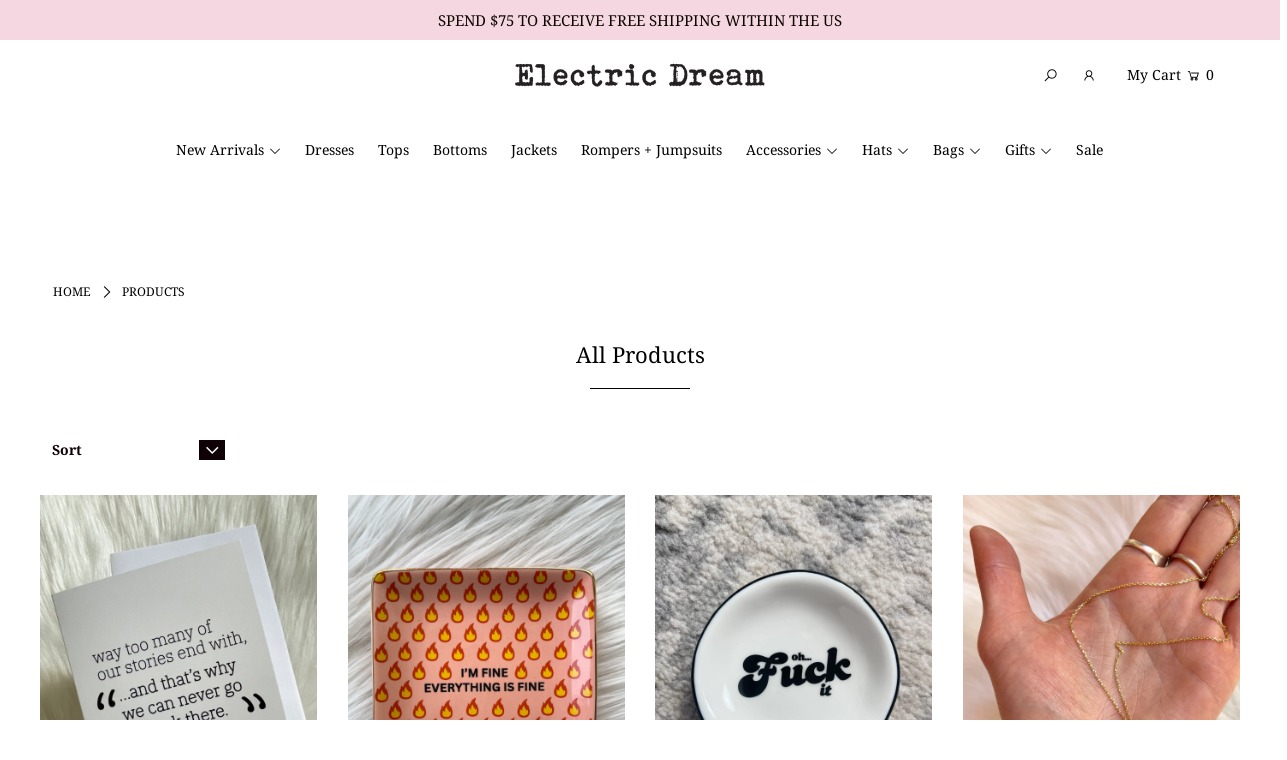

--- FILE ---
content_type: text/html; charset=utf-8
request_url: https://www.electricdreamboutique.com/collections/all
body_size: 33574
content:
<!DOCTYPE html>
<html lang="en" class="no-js">
<head>
  <meta charset="utf-8" />
  <meta name="viewport" content="width=device-width, initial-scale=1">

  <!-- Establish early connection to external domains -->
  <link rel="preconnect" href="https://cdn.shopify.com" crossorigin>
  <link rel="preconnect" href="https://fonts.shopify.com" crossorigin>
  <link rel="preconnect" href="https://monorail-edge.shopifysvc.com">
  <link rel="preconnect" href="//ajax.googleapis.com" crossorigin /><!-- Preload onDomain stylesheets and script libraries -->
  <link rel="preload" href="//www.electricdreamboutique.com/cdn/shop/t/7/assets/stylesheet.css?v=79973345539347671491618582452" as="style">
  <link rel="preload" as="font" href="//www.electricdreamboutique.com/cdn/fonts/noto_serif/notoserif_n4.157efcc933874b41c43d5a6a81253eedd9845384.woff2" type="font/woff2" crossorigin>
  <link rel="preload" as="font" href="//www.electricdreamboutique.com/cdn/fonts/noto_serif/notoserif_n4.157efcc933874b41c43d5a6a81253eedd9845384.woff2" type="font/woff2" crossorigin>
  <link rel="preload" as="font" href="//www.electricdreamboutique.com/cdn/fonts/noto_serif/notoserif_n4.157efcc933874b41c43d5a6a81253eedd9845384.woff2" type="font/woff2" crossorigin>
  <link rel="preload" href="//www.electricdreamboutique.com/cdn/shop/t/7/assets/eventemitter3.min.js?v=148202183930229300091618582453" as="script">
  <link rel="preload" href="//www.electricdreamboutique.com/cdn/shop/t/7/assets/theme.js?v=82119416743408531961618582449" as="script">
  <link rel="preload" href="//www.electricdreamboutique.com/cdn/shopifycloud/storefront/assets/themes_support/option_selection-b017cd28.js" as="script">


  
  <link rel="canonical" href="https://www.electricdreamboutique.com/collections/all" />

  <title>Products &ndash; Electric Dream Boutique</title>
  

  





<meta property="og:site_name" content="Electric Dream Boutique">
<meta property="og:url" content="https://www.electricdreamboutique.com/collections/all">
<meta property="og:title" content="Products">
<meta property="og:type" content="product.group">
<meta property="og:description" content="Pink fashion truck, mobile boutique, online boutique and now storefront based in Denver. For Girly girls who drop F-bombs. We are cute and sassy. Womens clothing, shoes and accessories that are classic, fun, trendy and great for a variety of different occasions. Cute clothes, accessories, jewelry, shoes and gift items!">





<meta name="twitter:title" content="Products">
<meta name="twitter:description" content="Pink fashion truck, mobile boutique, online boutique and now storefront based in Denver. For Girly girls who drop F-bombs. We are cute and sassy. Womens clothing, shoes and accessories that are classic, fun, trendy and great for a variety of different occasions. Cute clothes, accessories, jewelry, shoes and gift items!">
<meta name="twitter:domain" content="">

  

  <style data-shopify>
:root {
    --main-family: "Noto Serif", serif;
    --main-weight: 400;
    --nav-family: "Noto Serif", serif;
    --nav-weight: 400;
    --heading-family: "Noto Serif", serif;
    --heading-weight: 400;

    --font-size: 15px;
    --h1-size: 22px;
    --h2-size: 25px;
    --h3-size: 16px;
    --nav-size: 14px;

    --announcement-bar-background: #f4d7e0;
    --announcement-bar-text-color: #0d0601;
    --homepage-pre-scroll-color: #000;
    --homepage-pre-scroll-background: #ffffff;
    --homepage-scroll-color: #000000;
    --homepage-scroll-background: #fff;
    --pre-scroll-color: #000000;
    --pre-scroll-background: #ffffff;
    --scroll-color: #000000;
    --scroll-background: #ffffff;
    --submenu-color: #000000;
    --dropdown-background: #fff;
    --secondary-color: rgba(0,0,0,0);
    --background: #ffffff;
    --header-color: #000000;
    --text-color: #000000;
    --link-color: #000000;
    --sale-color: #180108;
    --dotted-color: #e5e5e5;
    --button-color: #0f0105;
    --button-hover: #000000;
    --button-text: #ffffff;
    --secondary-button-color: #180108;
    --secondary-button-hover: #000000;
    --secondary-button-text: #ffffff;
    --new-background: #f4d7e0;
    --new-color: #535353;
    --sale-icon-background: #f4d7e0;
    --sale-icon-color: #130101;
    --so-background: #000000;
    --so-color: #ffffff;
    --fb-share: #f4d7e0;
    --tw-share: #f4d7e0;
    --pin-share: #f4d7e0;
    --direction-color: #180108;
    --direction-background: #ffffff;
    --direction-hover: #000000;
    --accordion-header_bg: #ffffff;
    --accordion-header_text: #000000;
    --accordion-content_background: #ffffff;
    --accordion-content_text: #000000;
    --swatch-color: #ffffff;
    --swatch-background: #000000;
    --swatch-border: rgba(0,0,0,0);
    --swatch-selected-color: #f4d7e0;
    --swatch-selected-background: #000000;
    --swatch-selected-border: rgba(0,0,0,0);
    --footer-border: #f4d7e0;
    --footer-background: #f4d7e0;
    --footer-text: #000000;
    --footer-icons-color: #000000;
    --footer-icons-hover: #000000;
    --footer-input: #ffffff;
    --footer-input-text: #000000;
    --footer-button: #000000;
    --footer-button-text: #ffffff;
    --error-msg-dark: #e81000;
    --error-msg-light: #ffeae8;
    --success-msg-dark: #007f5f;
    --success-msg-light: #e5fff8;
    --free-shipping-bg: #000000;
    --free-shipping-text: #fff;
    --error-color: #180108;
    --error-color-light: #f62263;
    --keyboard-focus: #007ace;
    --focus-border-style: dashed;
    --focus-border-weight: 2px;
    --section-padding: 40px;
    --section-title-align: center;
    --section-title-border: 1px;
    --border-width: 100px;
    --grid-column-gap: px;
    --details-align: center;
    --select-arrow-bg: url(//www.electricdreamboutique.com/cdn/shop/t/7/assets/select-arrow.png?v=112595941721225094991618582459);
    --icon-border-color: #e6e6e6;
    --grid-space: 30px;
  }
  @media (max-width: 740px) {
     :root {
       --font-size: calc(15px - (15px * 0.15));
       --nav-size: calc(14px - (14px * 0.15));
       --h1-size: calc(22px - (22px * 0.15));
       --h2-size: calc(25px - (25px * 0.15));
       --h3-size: calc(16px - (16px * 0.15));
     }
   }
</style>


  <link rel="stylesheet" href="//www.electricdreamboutique.com/cdn/shop/t/7/assets/stylesheet.css?v=79973345539347671491618582452" type="text/css">

  <style>
  @font-face {
  font-family: "Noto Serif";
  font-weight: 400;
  font-style: normal;
  font-display: swap;
  src: url("//www.electricdreamboutique.com/cdn/fonts/noto_serif/notoserif_n4.157efcc933874b41c43d5a6a81253eedd9845384.woff2") format("woff2"),
       url("//www.electricdreamboutique.com/cdn/fonts/noto_serif/notoserif_n4.e95a8b0e448c8154cafc9526753c78ba0f8e894e.woff") format("woff");
}

  @font-face {
  font-family: "Noto Serif";
  font-weight: 400;
  font-style: normal;
  font-display: swap;
  src: url("//www.electricdreamboutique.com/cdn/fonts/noto_serif/notoserif_n4.157efcc933874b41c43d5a6a81253eedd9845384.woff2") format("woff2"),
       url("//www.electricdreamboutique.com/cdn/fonts/noto_serif/notoserif_n4.e95a8b0e448c8154cafc9526753c78ba0f8e894e.woff") format("woff");
}

  @font-face {
  font-family: "Noto Serif";
  font-weight: 400;
  font-style: normal;
  font-display: swap;
  src: url("//www.electricdreamboutique.com/cdn/fonts/noto_serif/notoserif_n4.157efcc933874b41c43d5a6a81253eedd9845384.woff2") format("woff2"),
       url("//www.electricdreamboutique.com/cdn/fonts/noto_serif/notoserif_n4.e95a8b0e448c8154cafc9526753c78ba0f8e894e.woff") format("woff");
}

  @font-face {
  font-family: "Noto Serif";
  font-weight: 700;
  font-style: normal;
  font-display: swap;
  src: url("//www.electricdreamboutique.com/cdn/fonts/noto_serif/notoserif_n7.d275fb7cbb6b6809702719ab47b39e5200c4f530.woff2") format("woff2"),
       url("//www.electricdreamboutique.com/cdn/fonts/noto_serif/notoserif_n7.0386ee49bd94b3b26da3580808c2d97c2a1d2d82.woff") format("woff");
}

  @font-face {
  font-family: "Noto Serif";
  font-weight: 400;
  font-style: italic;
  font-display: swap;
  src: url("//www.electricdreamboutique.com/cdn/fonts/noto_serif/notoserif_i4.4a1e90a65903dad5ee34a251027ef579c72001cc.woff2") format("woff2"),
       url("//www.electricdreamboutique.com/cdn/fonts/noto_serif/notoserif_i4.864f808316dae3be9b9b07f7f73c1d3fbc5f3858.woff") format("woff");
}

  @font-face {
  font-family: "Noto Serif";
  font-weight: 700;
  font-style: italic;
  font-display: swap;
  src: url("//www.electricdreamboutique.com/cdn/fonts/noto_serif/notoserif_i7.cdc3cc31b9724e5bf1d81e426d52ec2091b208e5.woff2") format("woff2"),
       url("//www.electricdreamboutique.com/cdn/fonts/noto_serif/notoserif_i7.98b54ea1ac46563d0708fd392057a21d8a45a373.woff") format("woff");
}

  </style>

  <script>window.performance && window.performance.mark && window.performance.mark('shopify.content_for_header.start');</script><meta id="shopify-digital-wallet" name="shopify-digital-wallet" content="/9767558/digital_wallets/dialog">
<meta name="shopify-checkout-api-token" content="fb1f111726c5f1b3f587f9b956936611">
<meta id="in-context-paypal-metadata" data-shop-id="9767558" data-venmo-supported="false" data-environment="production" data-locale="en_US" data-paypal-v4="true" data-currency="USD">
<link rel="alternate" type="application/atom+xml" title="Feed" href="/collections/all.atom" />
<link rel="next" href="/collections/all?page=2">
<script async="async" src="/checkouts/internal/preloads.js?locale=en-US"></script>
<link rel="preconnect" href="https://shop.app" crossorigin="anonymous">
<script async="async" src="https://shop.app/checkouts/internal/preloads.js?locale=en-US&shop_id=9767558" crossorigin="anonymous"></script>
<script id="apple-pay-shop-capabilities" type="application/json">{"shopId":9767558,"countryCode":"US","currencyCode":"USD","merchantCapabilities":["supports3DS"],"merchantId":"gid:\/\/shopify\/Shop\/9767558","merchantName":"Electric Dream Boutique","requiredBillingContactFields":["postalAddress","email"],"requiredShippingContactFields":["postalAddress","email"],"shippingType":"shipping","supportedNetworks":["visa","masterCard","amex","discover","elo","jcb"],"total":{"type":"pending","label":"Electric Dream Boutique","amount":"1.00"},"shopifyPaymentsEnabled":true,"supportsSubscriptions":true}</script>
<script id="shopify-features" type="application/json">{"accessToken":"fb1f111726c5f1b3f587f9b956936611","betas":["rich-media-storefront-analytics"],"domain":"www.electricdreamboutique.com","predictiveSearch":true,"shopId":9767558,"locale":"en"}</script>
<script>var Shopify = Shopify || {};
Shopify.shop = "shop-wanderlust-boutique.myshopify.com";
Shopify.locale = "en";
Shopify.currency = {"active":"USD","rate":"1.0"};
Shopify.country = "US";
Shopify.theme = {"name":"Icon","id":120238014527,"schema_name":"Icon","schema_version":"7.5.3","theme_store_id":686,"role":"main"};
Shopify.theme.handle = "null";
Shopify.theme.style = {"id":null,"handle":null};
Shopify.cdnHost = "www.electricdreamboutique.com/cdn";
Shopify.routes = Shopify.routes || {};
Shopify.routes.root = "/";</script>
<script type="module">!function(o){(o.Shopify=o.Shopify||{}).modules=!0}(window);</script>
<script>!function(o){function n(){var o=[];function n(){o.push(Array.prototype.slice.apply(arguments))}return n.q=o,n}var t=o.Shopify=o.Shopify||{};t.loadFeatures=n(),t.autoloadFeatures=n()}(window);</script>
<script>
  window.ShopifyPay = window.ShopifyPay || {};
  window.ShopifyPay.apiHost = "shop.app\/pay";
  window.ShopifyPay.redirectState = null;
</script>
<script id="shop-js-analytics" type="application/json">{"pageType":"collection"}</script>
<script defer="defer" async type="module" src="//www.electricdreamboutique.com/cdn/shopifycloud/shop-js/modules/v2/client.init-shop-cart-sync_BT-GjEfc.en.esm.js"></script>
<script defer="defer" async type="module" src="//www.electricdreamboutique.com/cdn/shopifycloud/shop-js/modules/v2/chunk.common_D58fp_Oc.esm.js"></script>
<script defer="defer" async type="module" src="//www.electricdreamboutique.com/cdn/shopifycloud/shop-js/modules/v2/chunk.modal_xMitdFEc.esm.js"></script>
<script type="module">
  await import("//www.electricdreamboutique.com/cdn/shopifycloud/shop-js/modules/v2/client.init-shop-cart-sync_BT-GjEfc.en.esm.js");
await import("//www.electricdreamboutique.com/cdn/shopifycloud/shop-js/modules/v2/chunk.common_D58fp_Oc.esm.js");
await import("//www.electricdreamboutique.com/cdn/shopifycloud/shop-js/modules/v2/chunk.modal_xMitdFEc.esm.js");

  window.Shopify.SignInWithShop?.initShopCartSync?.({"fedCMEnabled":true,"windoidEnabled":true});

</script>
<script>
  window.Shopify = window.Shopify || {};
  if (!window.Shopify.featureAssets) window.Shopify.featureAssets = {};
  window.Shopify.featureAssets['shop-js'] = {"shop-cart-sync":["modules/v2/client.shop-cart-sync_DZOKe7Ll.en.esm.js","modules/v2/chunk.common_D58fp_Oc.esm.js","modules/v2/chunk.modal_xMitdFEc.esm.js"],"init-fed-cm":["modules/v2/client.init-fed-cm_B6oLuCjv.en.esm.js","modules/v2/chunk.common_D58fp_Oc.esm.js","modules/v2/chunk.modal_xMitdFEc.esm.js"],"shop-cash-offers":["modules/v2/client.shop-cash-offers_D2sdYoxE.en.esm.js","modules/v2/chunk.common_D58fp_Oc.esm.js","modules/v2/chunk.modal_xMitdFEc.esm.js"],"shop-login-button":["modules/v2/client.shop-login-button_QeVjl5Y3.en.esm.js","modules/v2/chunk.common_D58fp_Oc.esm.js","modules/v2/chunk.modal_xMitdFEc.esm.js"],"pay-button":["modules/v2/client.pay-button_DXTOsIq6.en.esm.js","modules/v2/chunk.common_D58fp_Oc.esm.js","modules/v2/chunk.modal_xMitdFEc.esm.js"],"shop-button":["modules/v2/client.shop-button_DQZHx9pm.en.esm.js","modules/v2/chunk.common_D58fp_Oc.esm.js","modules/v2/chunk.modal_xMitdFEc.esm.js"],"avatar":["modules/v2/client.avatar_BTnouDA3.en.esm.js"],"init-windoid":["modules/v2/client.init-windoid_CR1B-cfM.en.esm.js","modules/v2/chunk.common_D58fp_Oc.esm.js","modules/v2/chunk.modal_xMitdFEc.esm.js"],"init-shop-for-new-customer-accounts":["modules/v2/client.init-shop-for-new-customer-accounts_C_vY_xzh.en.esm.js","modules/v2/client.shop-login-button_QeVjl5Y3.en.esm.js","modules/v2/chunk.common_D58fp_Oc.esm.js","modules/v2/chunk.modal_xMitdFEc.esm.js"],"init-shop-email-lookup-coordinator":["modules/v2/client.init-shop-email-lookup-coordinator_BI7n9ZSv.en.esm.js","modules/v2/chunk.common_D58fp_Oc.esm.js","modules/v2/chunk.modal_xMitdFEc.esm.js"],"init-shop-cart-sync":["modules/v2/client.init-shop-cart-sync_BT-GjEfc.en.esm.js","modules/v2/chunk.common_D58fp_Oc.esm.js","modules/v2/chunk.modal_xMitdFEc.esm.js"],"shop-toast-manager":["modules/v2/client.shop-toast-manager_DiYdP3xc.en.esm.js","modules/v2/chunk.common_D58fp_Oc.esm.js","modules/v2/chunk.modal_xMitdFEc.esm.js"],"init-customer-accounts":["modules/v2/client.init-customer-accounts_D9ZNqS-Q.en.esm.js","modules/v2/client.shop-login-button_QeVjl5Y3.en.esm.js","modules/v2/chunk.common_D58fp_Oc.esm.js","modules/v2/chunk.modal_xMitdFEc.esm.js"],"init-customer-accounts-sign-up":["modules/v2/client.init-customer-accounts-sign-up_iGw4briv.en.esm.js","modules/v2/client.shop-login-button_QeVjl5Y3.en.esm.js","modules/v2/chunk.common_D58fp_Oc.esm.js","modules/v2/chunk.modal_xMitdFEc.esm.js"],"shop-follow-button":["modules/v2/client.shop-follow-button_CqMgW2wH.en.esm.js","modules/v2/chunk.common_D58fp_Oc.esm.js","modules/v2/chunk.modal_xMitdFEc.esm.js"],"checkout-modal":["modules/v2/client.checkout-modal_xHeaAweL.en.esm.js","modules/v2/chunk.common_D58fp_Oc.esm.js","modules/v2/chunk.modal_xMitdFEc.esm.js"],"shop-login":["modules/v2/client.shop-login_D91U-Q7h.en.esm.js","modules/v2/chunk.common_D58fp_Oc.esm.js","modules/v2/chunk.modal_xMitdFEc.esm.js"],"lead-capture":["modules/v2/client.lead-capture_BJmE1dJe.en.esm.js","modules/v2/chunk.common_D58fp_Oc.esm.js","modules/v2/chunk.modal_xMitdFEc.esm.js"],"payment-terms":["modules/v2/client.payment-terms_Ci9AEqFq.en.esm.js","modules/v2/chunk.common_D58fp_Oc.esm.js","modules/v2/chunk.modal_xMitdFEc.esm.js"]};
</script>
<script>(function() {
  var isLoaded = false;
  function asyncLoad() {
    if (isLoaded) return;
    isLoaded = true;
    var urls = ["https:\/\/instafeed.nfcube.com\/cdn\/30b1253faec319d3ff96800c81af3d91.js?shop=shop-wanderlust-boutique.myshopify.com","https:\/\/jsappcdn.hikeorders.com\/main\/assets\/js\/hko-accessibility.min.js?widgetId=VY6rBBKXUgmj\u0026shop=shop-wanderlust-boutique.myshopify.com","\/\/backinstock.useamp.com\/widget\/55835_1767158246.js?category=bis\u0026v=6\u0026shop=shop-wanderlust-boutique.myshopify.com"];
    for (var i = 0; i < urls.length; i++) {
      var s = document.createElement('script');
      s.type = 'text/javascript';
      s.async = true;
      s.src = urls[i];
      var x = document.getElementsByTagName('script')[0];
      x.parentNode.insertBefore(s, x);
    }
  };
  if(window.attachEvent) {
    window.attachEvent('onload', asyncLoad);
  } else {
    window.addEventListener('load', asyncLoad, false);
  }
})();</script>
<script id="__st">var __st={"a":9767558,"offset":-25200,"reqid":"dd5d0f0c-6e91-4999-b0e5-4281695271e0-1769152403","pageurl":"www.electricdreamboutique.com\/collections\/all","u":"60a1f69adc64","p":"collection"};</script>
<script>window.ShopifyPaypalV4VisibilityTracking = true;</script>
<script id="captcha-bootstrap">!function(){'use strict';const t='contact',e='account',n='new_comment',o=[[t,t],['blogs',n],['comments',n],[t,'customer']],c=[[e,'customer_login'],[e,'guest_login'],[e,'recover_customer_password'],[e,'create_customer']],r=t=>t.map((([t,e])=>`form[action*='/${t}']:not([data-nocaptcha='true']) input[name='form_type'][value='${e}']`)).join(','),a=t=>()=>t?[...document.querySelectorAll(t)].map((t=>t.form)):[];function s(){const t=[...o],e=r(t);return a(e)}const i='password',u='form_key',d=['recaptcha-v3-token','g-recaptcha-response','h-captcha-response',i],f=()=>{try{return window.sessionStorage}catch{return}},m='__shopify_v',_=t=>t.elements[u];function p(t,e,n=!1){try{const o=window.sessionStorage,c=JSON.parse(o.getItem(e)),{data:r}=function(t){const{data:e,action:n}=t;return t[m]||n?{data:e,action:n}:{data:t,action:n}}(c);for(const[e,n]of Object.entries(r))t.elements[e]&&(t.elements[e].value=n);n&&o.removeItem(e)}catch(o){console.error('form repopulation failed',{error:o})}}const l='form_type',E='cptcha';function T(t){t.dataset[E]=!0}const w=window,h=w.document,L='Shopify',v='ce_forms',y='captcha';let A=!1;((t,e)=>{const n=(g='f06e6c50-85a8-45c8-87d0-21a2b65856fe',I='https://cdn.shopify.com/shopifycloud/storefront-forms-hcaptcha/ce_storefront_forms_captcha_hcaptcha.v1.5.2.iife.js',D={infoText:'Protected by hCaptcha',privacyText:'Privacy',termsText:'Terms'},(t,e,n)=>{const o=w[L][v],c=o.bindForm;if(c)return c(t,g,e,D).then(n);var r;o.q.push([[t,g,e,D],n]),r=I,A||(h.body.append(Object.assign(h.createElement('script'),{id:'captcha-provider',async:!0,src:r})),A=!0)});var g,I,D;w[L]=w[L]||{},w[L][v]=w[L][v]||{},w[L][v].q=[],w[L][y]=w[L][y]||{},w[L][y].protect=function(t,e){n(t,void 0,e),T(t)},Object.freeze(w[L][y]),function(t,e,n,w,h,L){const[v,y,A,g]=function(t,e,n){const i=e?o:[],u=t?c:[],d=[...i,...u],f=r(d),m=r(i),_=r(d.filter((([t,e])=>n.includes(e))));return[a(f),a(m),a(_),s()]}(w,h,L),I=t=>{const e=t.target;return e instanceof HTMLFormElement?e:e&&e.form},D=t=>v().includes(t);t.addEventListener('submit',(t=>{const e=I(t);if(!e)return;const n=D(e)&&!e.dataset.hcaptchaBound&&!e.dataset.recaptchaBound,o=_(e),c=g().includes(e)&&(!o||!o.value);(n||c)&&t.preventDefault(),c&&!n&&(function(t){try{if(!f())return;!function(t){const e=f();if(!e)return;const n=_(t);if(!n)return;const o=n.value;o&&e.removeItem(o)}(t);const e=Array.from(Array(32),(()=>Math.random().toString(36)[2])).join('');!function(t,e){_(t)||t.append(Object.assign(document.createElement('input'),{type:'hidden',name:u})),t.elements[u].value=e}(t,e),function(t,e){const n=f();if(!n)return;const o=[...t.querySelectorAll(`input[type='${i}']`)].map((({name:t})=>t)),c=[...d,...o],r={};for(const[a,s]of new FormData(t).entries())c.includes(a)||(r[a]=s);n.setItem(e,JSON.stringify({[m]:1,action:t.action,data:r}))}(t,e)}catch(e){console.error('failed to persist form',e)}}(e),e.submit())}));const S=(t,e)=>{t&&!t.dataset[E]&&(n(t,e.some((e=>e===t))),T(t))};for(const o of['focusin','change'])t.addEventListener(o,(t=>{const e=I(t);D(e)&&S(e,y())}));const B=e.get('form_key'),M=e.get(l),P=B&&M;t.addEventListener('DOMContentLoaded',(()=>{const t=y();if(P)for(const e of t)e.elements[l].value===M&&p(e,B);[...new Set([...A(),...v().filter((t=>'true'===t.dataset.shopifyCaptcha))])].forEach((e=>S(e,t)))}))}(h,new URLSearchParams(w.location.search),n,t,e,['guest_login'])})(!0,!0)}();</script>
<script integrity="sha256-4kQ18oKyAcykRKYeNunJcIwy7WH5gtpwJnB7kiuLZ1E=" data-source-attribution="shopify.loadfeatures" defer="defer" src="//www.electricdreamboutique.com/cdn/shopifycloud/storefront/assets/storefront/load_feature-a0a9edcb.js" crossorigin="anonymous"></script>
<script crossorigin="anonymous" defer="defer" src="//www.electricdreamboutique.com/cdn/shopifycloud/storefront/assets/shopify_pay/storefront-65b4c6d7.js?v=20250812"></script>
<script data-source-attribution="shopify.dynamic_checkout.dynamic.init">var Shopify=Shopify||{};Shopify.PaymentButton=Shopify.PaymentButton||{isStorefrontPortableWallets:!0,init:function(){window.Shopify.PaymentButton.init=function(){};var t=document.createElement("script");t.src="https://www.electricdreamboutique.com/cdn/shopifycloud/portable-wallets/latest/portable-wallets.en.js",t.type="module",document.head.appendChild(t)}};
</script>
<script data-source-attribution="shopify.dynamic_checkout.buyer_consent">
  function portableWalletsHideBuyerConsent(e){var t=document.getElementById("shopify-buyer-consent"),n=document.getElementById("shopify-subscription-policy-button");t&&n&&(t.classList.add("hidden"),t.setAttribute("aria-hidden","true"),n.removeEventListener("click",e))}function portableWalletsShowBuyerConsent(e){var t=document.getElementById("shopify-buyer-consent"),n=document.getElementById("shopify-subscription-policy-button");t&&n&&(t.classList.remove("hidden"),t.removeAttribute("aria-hidden"),n.addEventListener("click",e))}window.Shopify?.PaymentButton&&(window.Shopify.PaymentButton.hideBuyerConsent=portableWalletsHideBuyerConsent,window.Shopify.PaymentButton.showBuyerConsent=portableWalletsShowBuyerConsent);
</script>
<script data-source-attribution="shopify.dynamic_checkout.cart.bootstrap">document.addEventListener("DOMContentLoaded",(function(){function t(){return document.querySelector("shopify-accelerated-checkout-cart, shopify-accelerated-checkout")}if(t())Shopify.PaymentButton.init();else{new MutationObserver((function(e,n){t()&&(Shopify.PaymentButton.init(),n.disconnect())})).observe(document.body,{childList:!0,subtree:!0})}}));
</script>
<link id="shopify-accelerated-checkout-styles" rel="stylesheet" media="screen" href="https://www.electricdreamboutique.com/cdn/shopifycloud/portable-wallets/latest/accelerated-checkout-backwards-compat.css" crossorigin="anonymous">
<style id="shopify-accelerated-checkout-cart">
        #shopify-buyer-consent {
  margin-top: 1em;
  display: inline-block;
  width: 100%;
}

#shopify-buyer-consent.hidden {
  display: none;
}

#shopify-subscription-policy-button {
  background: none;
  border: none;
  padding: 0;
  text-decoration: underline;
  font-size: inherit;
  cursor: pointer;
}

#shopify-subscription-policy-button::before {
  box-shadow: none;
}

      </style>

<script>window.performance && window.performance.mark && window.performance.mark('shopify.content_for_header.end');</script>

<meta property="og:image" content="https://cdn.shopify.com/s/files/1/0976/7558/files/logo-website-new.png?height=628&pad_color=f4d7e0&v=1639683028&width=1200" />
<meta property="og:image:secure_url" content="https://cdn.shopify.com/s/files/1/0976/7558/files/logo-website-new.png?height=628&pad_color=f4d7e0&v=1639683028&width=1200" />
<meta property="og:image:width" content="1200" />
<meta property="og:image:height" content="628" />
<link href="https://monorail-edge.shopifysvc.com" rel="dns-prefetch">
<script>(function(){if ("sendBeacon" in navigator && "performance" in window) {try {var session_token_from_headers = performance.getEntriesByType('navigation')[0].serverTiming.find(x => x.name == '_s').description;} catch {var session_token_from_headers = undefined;}var session_cookie_matches = document.cookie.match(/_shopify_s=([^;]*)/);var session_token_from_cookie = session_cookie_matches && session_cookie_matches.length === 2 ? session_cookie_matches[1] : "";var session_token = session_token_from_headers || session_token_from_cookie || "";function handle_abandonment_event(e) {var entries = performance.getEntries().filter(function(entry) {return /monorail-edge.shopifysvc.com/.test(entry.name);});if (!window.abandonment_tracked && entries.length === 0) {window.abandonment_tracked = true;var currentMs = Date.now();var navigation_start = performance.timing.navigationStart;var payload = {shop_id: 9767558,url: window.location.href,navigation_start,duration: currentMs - navigation_start,session_token,page_type: "collection"};window.navigator.sendBeacon("https://monorail-edge.shopifysvc.com/v1/produce", JSON.stringify({schema_id: "online_store_buyer_site_abandonment/1.1",payload: payload,metadata: {event_created_at_ms: currentMs,event_sent_at_ms: currentMs}}));}}window.addEventListener('pagehide', handle_abandonment_event);}}());</script>
<script id="web-pixels-manager-setup">(function e(e,d,r,n,o){if(void 0===o&&(o={}),!Boolean(null===(a=null===(i=window.Shopify)||void 0===i?void 0:i.analytics)||void 0===a?void 0:a.replayQueue)){var i,a;window.Shopify=window.Shopify||{};var t=window.Shopify;t.analytics=t.analytics||{};var s=t.analytics;s.replayQueue=[],s.publish=function(e,d,r){return s.replayQueue.push([e,d,r]),!0};try{self.performance.mark("wpm:start")}catch(e){}var l=function(){var e={modern:/Edge?\/(1{2}[4-9]|1[2-9]\d|[2-9]\d{2}|\d{4,})\.\d+(\.\d+|)|Firefox\/(1{2}[4-9]|1[2-9]\d|[2-9]\d{2}|\d{4,})\.\d+(\.\d+|)|Chrom(ium|e)\/(9{2}|\d{3,})\.\d+(\.\d+|)|(Maci|X1{2}).+ Version\/(15\.\d+|(1[6-9]|[2-9]\d|\d{3,})\.\d+)([,.]\d+|)( \(\w+\)|)( Mobile\/\w+|) Safari\/|Chrome.+OPR\/(9{2}|\d{3,})\.\d+\.\d+|(CPU[ +]OS|iPhone[ +]OS|CPU[ +]iPhone|CPU IPhone OS|CPU iPad OS)[ +]+(15[._]\d+|(1[6-9]|[2-9]\d|\d{3,})[._]\d+)([._]\d+|)|Android:?[ /-](13[3-9]|1[4-9]\d|[2-9]\d{2}|\d{4,})(\.\d+|)(\.\d+|)|Android.+Firefox\/(13[5-9]|1[4-9]\d|[2-9]\d{2}|\d{4,})\.\d+(\.\d+|)|Android.+Chrom(ium|e)\/(13[3-9]|1[4-9]\d|[2-9]\d{2}|\d{4,})\.\d+(\.\d+|)|SamsungBrowser\/([2-9]\d|\d{3,})\.\d+/,legacy:/Edge?\/(1[6-9]|[2-9]\d|\d{3,})\.\d+(\.\d+|)|Firefox\/(5[4-9]|[6-9]\d|\d{3,})\.\d+(\.\d+|)|Chrom(ium|e)\/(5[1-9]|[6-9]\d|\d{3,})\.\d+(\.\d+|)([\d.]+$|.*Safari\/(?![\d.]+ Edge\/[\d.]+$))|(Maci|X1{2}).+ Version\/(10\.\d+|(1[1-9]|[2-9]\d|\d{3,})\.\d+)([,.]\d+|)( \(\w+\)|)( Mobile\/\w+|) Safari\/|Chrome.+OPR\/(3[89]|[4-9]\d|\d{3,})\.\d+\.\d+|(CPU[ +]OS|iPhone[ +]OS|CPU[ +]iPhone|CPU IPhone OS|CPU iPad OS)[ +]+(10[._]\d+|(1[1-9]|[2-9]\d|\d{3,})[._]\d+)([._]\d+|)|Android:?[ /-](13[3-9]|1[4-9]\d|[2-9]\d{2}|\d{4,})(\.\d+|)(\.\d+|)|Mobile Safari.+OPR\/([89]\d|\d{3,})\.\d+\.\d+|Android.+Firefox\/(13[5-9]|1[4-9]\d|[2-9]\d{2}|\d{4,})\.\d+(\.\d+|)|Android.+Chrom(ium|e)\/(13[3-9]|1[4-9]\d|[2-9]\d{2}|\d{4,})\.\d+(\.\d+|)|Android.+(UC? ?Browser|UCWEB|U3)[ /]?(15\.([5-9]|\d{2,})|(1[6-9]|[2-9]\d|\d{3,})\.\d+)\.\d+|SamsungBrowser\/(5\.\d+|([6-9]|\d{2,})\.\d+)|Android.+MQ{2}Browser\/(14(\.(9|\d{2,})|)|(1[5-9]|[2-9]\d|\d{3,})(\.\d+|))(\.\d+|)|K[Aa][Ii]OS\/(3\.\d+|([4-9]|\d{2,})\.\d+)(\.\d+|)/},d=e.modern,r=e.legacy,n=navigator.userAgent;return n.match(d)?"modern":n.match(r)?"legacy":"unknown"}(),u="modern"===l?"modern":"legacy",c=(null!=n?n:{modern:"",legacy:""})[u],f=function(e){return[e.baseUrl,"/wpm","/b",e.hashVersion,"modern"===e.buildTarget?"m":"l",".js"].join("")}({baseUrl:d,hashVersion:r,buildTarget:u}),m=function(e){var d=e.version,r=e.bundleTarget,n=e.surface,o=e.pageUrl,i=e.monorailEndpoint;return{emit:function(e){var a=e.status,t=e.errorMsg,s=(new Date).getTime(),l=JSON.stringify({metadata:{event_sent_at_ms:s},events:[{schema_id:"web_pixels_manager_load/3.1",payload:{version:d,bundle_target:r,page_url:o,status:a,surface:n,error_msg:t},metadata:{event_created_at_ms:s}}]});if(!i)return console&&console.warn&&console.warn("[Web Pixels Manager] No Monorail endpoint provided, skipping logging."),!1;try{return self.navigator.sendBeacon.bind(self.navigator)(i,l)}catch(e){}var u=new XMLHttpRequest;try{return u.open("POST",i,!0),u.setRequestHeader("Content-Type","text/plain"),u.send(l),!0}catch(e){return console&&console.warn&&console.warn("[Web Pixels Manager] Got an unhandled error while logging to Monorail."),!1}}}}({version:r,bundleTarget:l,surface:e.surface,pageUrl:self.location.href,monorailEndpoint:e.monorailEndpoint});try{o.browserTarget=l,function(e){var d=e.src,r=e.async,n=void 0===r||r,o=e.onload,i=e.onerror,a=e.sri,t=e.scriptDataAttributes,s=void 0===t?{}:t,l=document.createElement("script"),u=document.querySelector("head"),c=document.querySelector("body");if(l.async=n,l.src=d,a&&(l.integrity=a,l.crossOrigin="anonymous"),s)for(var f in s)if(Object.prototype.hasOwnProperty.call(s,f))try{l.dataset[f]=s[f]}catch(e){}if(o&&l.addEventListener("load",o),i&&l.addEventListener("error",i),u)u.appendChild(l);else{if(!c)throw new Error("Did not find a head or body element to append the script");c.appendChild(l)}}({src:f,async:!0,onload:function(){if(!function(){var e,d;return Boolean(null===(d=null===(e=window.Shopify)||void 0===e?void 0:e.analytics)||void 0===d?void 0:d.initialized)}()){var d=window.webPixelsManager.init(e)||void 0;if(d){var r=window.Shopify.analytics;r.replayQueue.forEach((function(e){var r=e[0],n=e[1],o=e[2];d.publishCustomEvent(r,n,o)})),r.replayQueue=[],r.publish=d.publishCustomEvent,r.visitor=d.visitor,r.initialized=!0}}},onerror:function(){return m.emit({status:"failed",errorMsg:"".concat(f," has failed to load")})},sri:function(e){var d=/^sha384-[A-Za-z0-9+/=]+$/;return"string"==typeof e&&d.test(e)}(c)?c:"",scriptDataAttributes:o}),m.emit({status:"loading"})}catch(e){m.emit({status:"failed",errorMsg:(null==e?void 0:e.message)||"Unknown error"})}}})({shopId: 9767558,storefrontBaseUrl: "https://www.electricdreamboutique.com",extensionsBaseUrl: "https://extensions.shopifycdn.com/cdn/shopifycloud/web-pixels-manager",monorailEndpoint: "https://monorail-edge.shopifysvc.com/unstable/produce_batch",surface: "storefront-renderer",enabledBetaFlags: ["2dca8a86"],webPixelsConfigList: [{"id":"98730047","configuration":"{\"pixel_id\":\"559770388065544\",\"pixel_type\":\"facebook_pixel\",\"metaapp_system_user_token\":\"-\"}","eventPayloadVersion":"v1","runtimeContext":"OPEN","scriptVersion":"ca16bc87fe92b6042fbaa3acc2fbdaa6","type":"APP","apiClientId":2329312,"privacyPurposes":["ANALYTICS","MARKETING","SALE_OF_DATA"],"dataSharingAdjustments":{"protectedCustomerApprovalScopes":["read_customer_address","read_customer_email","read_customer_name","read_customer_personal_data","read_customer_phone"]}},{"id":"39059519","configuration":"{\"tagID\":\"2614293485417\"}","eventPayloadVersion":"v1","runtimeContext":"STRICT","scriptVersion":"18031546ee651571ed29edbe71a3550b","type":"APP","apiClientId":3009811,"privacyPurposes":["ANALYTICS","MARKETING","SALE_OF_DATA"],"dataSharingAdjustments":{"protectedCustomerApprovalScopes":["read_customer_address","read_customer_email","read_customer_name","read_customer_personal_data","read_customer_phone"]}},{"id":"shopify-app-pixel","configuration":"{}","eventPayloadVersion":"v1","runtimeContext":"STRICT","scriptVersion":"0450","apiClientId":"shopify-pixel","type":"APP","privacyPurposes":["ANALYTICS","MARKETING"]},{"id":"shopify-custom-pixel","eventPayloadVersion":"v1","runtimeContext":"LAX","scriptVersion":"0450","apiClientId":"shopify-pixel","type":"CUSTOM","privacyPurposes":["ANALYTICS","MARKETING"]}],isMerchantRequest: false,initData: {"shop":{"name":"Electric Dream Boutique","paymentSettings":{"currencyCode":"USD"},"myshopifyDomain":"shop-wanderlust-boutique.myshopify.com","countryCode":"US","storefrontUrl":"https:\/\/www.electricdreamboutique.com"},"customer":null,"cart":null,"checkout":null,"productVariants":[],"purchasingCompany":null},},"https://www.electricdreamboutique.com/cdn","fcfee988w5aeb613cpc8e4bc33m6693e112",{"modern":"","legacy":""},{"shopId":"9767558","storefrontBaseUrl":"https:\/\/www.electricdreamboutique.com","extensionBaseUrl":"https:\/\/extensions.shopifycdn.com\/cdn\/shopifycloud\/web-pixels-manager","surface":"storefront-renderer","enabledBetaFlags":"[\"2dca8a86\"]","isMerchantRequest":"false","hashVersion":"fcfee988w5aeb613cpc8e4bc33m6693e112","publish":"custom","events":"[[\"page_viewed\",{}],[\"collection_viewed\",{\"collection\":{\"id\":\"\",\"title\":\"Products\",\"productVariants\":[{\"price\":{\"amount\":6.5,\"currencyCode\":\"USD\"},\"product\":{\"title\":\"\\\"And That's Why We Can Never Go Back There\\\" Card\",\"vendor\":\"Crooked Halo\",\"id\":\"7580407332927\",\"untranslatedTitle\":\"\\\"And That's Why We Can Never Go Back There\\\" Card\",\"url\":\"\/products\/and-thats-why-we-can-never-go-back-there-card\",\"type\":\"Gift Idea\"},\"id\":\"41158989709375\",\"image\":{\"src\":\"\/\/www.electricdreamboutique.com\/cdn\/shop\/files\/E73AB1D5-D840-4851-9D8E-24145E76BC77.jpg?v=1724359550\"},\"sku\":\"EB620286\",\"title\":\"Default Title\",\"untranslatedTitle\":\"Default Title\"},{\"price\":{\"amount\":18.0,\"currencyCode\":\"USD\"},\"product\":{\"title\":\"\\\"I'm Fine\\\" Jewelry Tray\",\"vendor\":\"Properly Improper\",\"id\":\"7623350026303\",\"untranslatedTitle\":\"\\\"I'm Fine\\\" Jewelry Tray\",\"url\":\"\/products\/im-fine-jewelry-tray\",\"type\":\"jewelry\"},\"id\":\"41253746966591\",\"image\":{\"src\":\"\/\/www.electricdreamboutique.com\/cdn\/shop\/files\/8DB77B79-F079-4175-B814-CBFC624F45BB.jpg?v=1728839848\"},\"sku\":\"EB655886\",\"title\":\"Default Title\",\"untranslatedTitle\":\"Default Title\"},{\"price\":{\"amount\":14.0,\"currencyCode\":\"USD\"},\"product\":{\"title\":\"\\\"Oh...fuck it\\\" Jewelry Tray\",\"vendor\":\"Properly Improper\",\"id\":\"7688897495103\",\"untranslatedTitle\":\"\\\"Oh...fuck it\\\" Jewelry Tray\",\"url\":\"\/products\/oh-fuck-it-jewelry-tray\",\"type\":\"jewelry\"},\"id\":\"41401280725055\",\"image\":{\"src\":\"\/\/www.electricdreamboutique.com\/cdn\/shop\/files\/6EA846AF-FC80-4DE4-95F9-DA76DADF581A.jpg?v=1736961014\"},\"sku\":\"EB679786\",\"title\":\"Default Title\",\"untranslatedTitle\":\"Default Title\"},{\"price\":{\"amount\":26.0,\"currencyCode\":\"USD\"},\"product\":{\"title\":\"(Fuck Off) Heart Necklace Black\/Gold\",\"vendor\":\"Anarchy Street\",\"id\":\"7910301106239\",\"untranslatedTitle\":\"(Fuck Off) Heart Necklace Black\/Gold\",\"url\":\"\/products\/fuck-off-heart-necklace-black-gold\",\"type\":\"Necklace\"},\"id\":\"42406812352575\",\"image\":{\"src\":\"\/\/www.electricdreamboutique.com\/cdn\/shop\/files\/6835D17E-E3FE-4276-94E1-C9F54E8F1F4D.jpg?v=1758747060\"},\"sku\":\"EB798686\",\"title\":\"Default Title\",\"untranslatedTitle\":\"Default Title\"},{\"price\":{\"amount\":24.0,\"currencyCode\":\"USD\"},\"product\":{\"title\":\"(Fuck Off) Plated Necklace Gold\",\"vendor\":\"Mio Queena\",\"id\":\"7769791889471\",\"untranslatedTitle\":\"(Fuck Off) Plated Necklace Gold\",\"url\":\"\/products\/fuck-off-plated-necklace-gold\",\"type\":\"Necklace\"},\"id\":\"41663734579263\",\"image\":{\"src\":\"\/\/www.electricdreamboutique.com\/cdn\/shop\/files\/D04584B0-8B1A-4294-84D6-15DF6946BCDD.jpg?v=1745948674\"},\"sku\":\"EB718686\",\"title\":\"Default Title\",\"untranslatedTitle\":\"Default Title\"},{\"price\":{\"amount\":24.0,\"currencyCode\":\"USD\"},\"product\":{\"title\":\"(Fuck Off) Plated Necklace Silver\",\"vendor\":\"Mio Queena\",\"id\":\"7769793167423\",\"untranslatedTitle\":\"(Fuck Off) Plated Necklace Silver\",\"url\":\"\/products\/fuck-off-plated-necklace-silver\",\"type\":\"Necklace\"},\"id\":\"41663741296703\",\"image\":{\"src\":\"\/\/www.electricdreamboutique.com\/cdn\/shop\/files\/7C960F2D-3293-4DD9-A3ED-D53B75BE7000.jpg?v=1745948568\"},\"sku\":\"EB718786\",\"title\":\"Default Title\",\"untranslatedTitle\":\"Default Title\"},{\"price\":{\"amount\":9.0,\"currencyCode\":\"USD\"},\"product\":{\"title\":\"3oz Bag Of Candy Dicks\",\"vendor\":\"Little Genie Productions\",\"id\":\"7967394627647\",\"untranslatedTitle\":\"3oz Bag Of Candy Dicks\",\"url\":\"\/products\/3oz-bag-of-candy-dicks\",\"type\":\"Accessories\"},\"id\":\"42543393407039\",\"image\":{\"src\":\"\/\/www.electricdreamboutique.com\/cdn\/shop\/files\/CF63E715-D864-4967-B23C-774F879B5289.jpg?v=1762981805\"},\"sku\":\"EB831186\",\"title\":\"Default Title\",\"untranslatedTitle\":\"Default Title\"},{\"price\":{\"amount\":9.0,\"currencyCode\":\"USD\"},\"product\":{\"title\":\"3oz Bag Of Candy Fucks\",\"vendor\":\"Little Genie Productions\",\"id\":\"7967395512383\",\"untranslatedTitle\":\"3oz Bag Of Candy Fucks\",\"url\":\"\/products\/3oz-bag-of-candy-fucks\",\"type\":\"Accessories\"},\"id\":\"42543396683839\",\"image\":{\"src\":\"\/\/www.electricdreamboutique.com\/cdn\/shop\/files\/55C8B140-0A0C-4AB7-9836-0486D4FFED6F.jpg?v=1762981785\"},\"sku\":\"EB831286\",\"title\":\"Default Title\",\"untranslatedTitle\":\"Default Title\"},{\"price\":{\"amount\":9.0,\"currencyCode\":\"USD\"},\"product\":{\"title\":\"3oz Bag Of Sour Dicks\",\"vendor\":\"Little Genie Productions\",\"id\":\"7813403279423\",\"untranslatedTitle\":\"3oz Bag Of Sour Dicks\",\"url\":\"\/products\/3oz-bag-of-sour-dicks\",\"type\":\"Accessories\"},\"id\":\"41763826761791\",\"image\":{\"src\":\"\/\/www.electricdreamboutique.com\/cdn\/shop\/files\/3A2D8AFD-404D-49D2-ACF8-509C19612244.jpg?v=1762981857\"},\"sku\":\"EB739886\",\"title\":\"Default Title\",\"untranslatedTitle\":\"Default Title\"},{\"price\":{\"amount\":16.0,\"currencyCode\":\"USD\"},\"product\":{\"title\":\"5 Piece Pearl Clip Set - Gold\",\"vendor\":\"AliE\",\"id\":\"7649408286783\",\"untranslatedTitle\":\"5 Piece Pearl Clip Set - Gold\",\"url\":\"\/products\/5-piece-pearl-clip-set-gold\",\"type\":\"Accessories\"},\"id\":\"41319600586815\",\"image\":{\"src\":\"\/\/www.electricdreamboutique.com\/cdn\/shop\/files\/E6A097BB-49DB-4237-974F-547733B88649.jpg?v=1732304635\"},\"sku\":\"EB669586\",\"title\":\"Default Title\",\"untranslatedTitle\":\"Default Title\"},{\"price\":{\"amount\":16.0,\"currencyCode\":\"USD\"},\"product\":{\"title\":\"5 Piece Pearl Clip Set - Silver\",\"vendor\":\"AliE\",\"id\":\"7649407828031\",\"untranslatedTitle\":\"5 Piece Pearl Clip Set - Silver\",\"url\":\"\/products\/5-piece-pearl-clip-set-silver\",\"type\":\"Accessories\"},\"id\":\"41319598981183\",\"image\":{\"src\":\"\/\/www.electricdreamboutique.com\/cdn\/shop\/files\/3230E13A-54EE-4796-B847-0ED7A41DBE7E.jpg?v=1732304589\"},\"sku\":\"EB669686\",\"title\":\"Default Title\",\"untranslatedTitle\":\"Default Title\"},{\"price\":{\"amount\":6.5,\"currencyCode\":\"USD\"},\"product\":{\"title\":\"9 Months Sober Card\",\"vendor\":\"Crooked Halo\",\"id\":\"7580406972479\",\"untranslatedTitle\":\"9 Months Sober Card\",\"url\":\"\/products\/9-months-sober-card\",\"type\":\"Gift Idea\"},\"id\":\"41158984532031\",\"image\":{\"src\":\"\/\/www.electricdreamboutique.com\/cdn\/shop\/files\/FE7A220F-462F-445D-981D-35BBBCBB71F0.jpg?v=1724359611\"},\"sku\":\"EB620386\",\"title\":\"Default Title\",\"untranslatedTitle\":\"Default Title\"},{\"price\":{\"amount\":5.0,\"currencyCode\":\"USD\"},\"product\":{\"title\":\"90% Song Lyrics Sticker\",\"vendor\":\"EnchantingSunshine\",\"id\":\"7870645239871\",\"untranslatedTitle\":\"90% Song Lyrics Sticker\",\"url\":\"\/products\/90-song-lyrics-sticker\",\"type\":\"Gift Ideas\"},\"id\":\"41946911375423\",\"image\":{\"src\":\"\/\/www.electricdreamboutique.com\/cdn\/shop\/files\/099E5CFB-1F0A-4D3F-9E0E-7DA539A237DB.jpg?v=1755004458\"},\"sku\":\"EB778186\",\"title\":\"Default Title\",\"untranslatedTitle\":\"Default Title\"},{\"price\":{\"amount\":24.0,\"currencyCode\":\"USD\"},\"product\":{\"title\":\"ABCDE Fuck You Seed Bead Coin Bag\",\"vendor\":\"Ole Gift\",\"id\":\"7579868332095\",\"untranslatedTitle\":\"ABCDE Fuck You Seed Bead Coin Bag\",\"url\":\"\/products\/abcde-fuck-you-seed-bead-coin-bag\",\"type\":\"Accessories\"},\"id\":\"41157320048703\",\"image\":{\"src\":\"\/\/www.electricdreamboutique.com\/cdn\/shop\/files\/4EC6D03A-4A5C-4A96-8267-AD126A00D5E8.jpg?v=1724281693\"},\"sku\":\"EB619186\",\"title\":\"Default Title\",\"untranslatedTitle\":\"Default Title\"},{\"price\":{\"amount\":24.0,\"currencyCode\":\"USD\"},\"product\":{\"title\":\"Adulting Bag Medium Size\",\"vendor\":\"ellembee\",\"id\":\"7530340515903\",\"untranslatedTitle\":\"Adulting Bag Medium Size\",\"url\":\"\/products\/adulting-bag-medium-size\",\"type\":\"Accessories\"},\"id\":\"41026745991231\",\"image\":{\"src\":\"\/\/www.electricdreamboutique.com\/cdn\/shop\/files\/F845A472-C255-4E54-8CA6-A755B3A85A79.jpg?v=1720473077\"},\"sku\":\"EB594986\",\"title\":\"Default Title\",\"untranslatedTitle\":\"Default Title\"},{\"price\":{\"amount\":24.0,\"currencyCode\":\"USD\"},\"product\":{\"title\":\"Adulting Is Bullshit Candle\",\"vendor\":\"Funny Flames\",\"id\":\"7577388941375\",\"untranslatedTitle\":\"Adulting Is Bullshit Candle\",\"url\":\"\/products\/adulting-is-bullshit-candle\",\"type\":\"Candle\"},\"id\":\"41151417811007\",\"image\":{\"src\":\"\/\/www.electricdreamboutique.com\/cdn\/shop\/files\/F63A24E6-54EF-4960-BC9D-B02C9DC6E2A2.jpg?v=1767561913\"},\"sku\":\"EB616286\",\"title\":\"Default Title\",\"untranslatedTitle\":\"Default Title\"},{\"price\":{\"amount\":5.0,\"currencyCode\":\"USD\"},\"product\":{\"title\":\"Adulting Sticker\",\"vendor\":\"Mouthy Broad\",\"id\":\"6993756880959\",\"untranslatedTitle\":\"Adulting Sticker\",\"url\":\"\/products\/adulting-sticker\",\"type\":\"Gift Ideas\"},\"id\":\"39770692550719\",\"image\":{\"src\":\"\/\/www.electricdreamboutique.com\/cdn\/shop\/products\/image_5c17692c-96bb-4f6a-b862-0f9277fc430f.jpg?v=1661020419\"},\"sku\":\"EB257586\",\"title\":\"Default Title\",\"untranslatedTitle\":\"Default Title\"},{\"price\":{\"amount\":14.0,\"currencyCode\":\"USD\"},\"product\":{\"title\":\"Affirmations Pen Set\",\"vendor\":\"Fun Club\",\"id\":\"8018049826879\",\"untranslatedTitle\":\"Affirmations Pen Set\",\"url\":\"\/products\/affirmations-pen-set\",\"type\":\"Pens\"},\"id\":\"42707191267391\",\"image\":{\"src\":\"\/\/www.electricdreamboutique.com\/cdn\/shop\/files\/92ABBB2C-2CAD-4F25-9342-F532F90B7D96.jpg?v=1765305409\"},\"sku\":\"EB847986\",\"title\":\"Default Title\",\"untranslatedTitle\":\"Default Title\"},{\"price\":{\"amount\":24.0,\"currencyCode\":\"USD\"},\"product\":{\"title\":\"Affordable Therapy Alternative Candle\",\"vendor\":\"Malicious Women Candle Co\",\"id\":\"7943485161535\",\"untranslatedTitle\":\"Affordable Therapy Alternative Candle\",\"url\":\"\/products\/affordable-therapy-alternative-candle\",\"type\":\"Candle\"},\"id\":\"42491651686463\",\"image\":{\"src\":\"\/\/www.electricdreamboutique.com\/cdn\/shop\/files\/BFF9A74C-DAD5-4957-9E5F-B30B4B75638A.jpg?v=1761494708\"},\"sku\":\"EB822486\",\"title\":\"Default Title\",\"untranslatedTitle\":\"Default Title\"},{\"price\":{\"amount\":6.5,\"currencyCode\":\"USD\"},\"product\":{\"title\":\"Afternoon Stripper Card\",\"vendor\":\"Crooked Halo\",\"id\":\"7933522542655\",\"untranslatedTitle\":\"Afternoon Stripper Card\",\"url\":\"\/products\/afternoon-stripper-card\",\"type\":\"Gift Idea\"},\"id\":\"42465737801791\",\"image\":null,\"sku\":\"EB813786\",\"title\":\"Default Title\",\"untranslatedTitle\":\"Default Title\"},{\"price\":{\"amount\":12.0,\"currencyCode\":\"USD\"},\"product\":{\"title\":\"Alien Neon Pasties\",\"vendor\":\"Pastease\",\"id\":\"7860357070911\",\"untranslatedTitle\":\"Alien Neon Pasties\",\"url\":\"\/products\/alien-neon-pasties\",\"type\":\"\"},\"id\":\"41913400033343\",\"image\":{\"src\":\"\/\/www.electricdreamboutique.com\/cdn\/shop\/files\/CEFA44EA-DDEF-4164-9909-4E6602967906.jpg?v=1753467631\"},\"sku\":\"EB771886\",\"title\":\"Default Title\",\"untranslatedTitle\":\"Default Title\"},{\"price\":{\"amount\":5.0,\"currencyCode\":\"USD\"},\"product\":{\"title\":\"Ally Sticker\",\"vendor\":\"Mouthy Broad\",\"id\":\"7936602538047\",\"untranslatedTitle\":\"Ally Sticker\",\"url\":\"\/products\/ally-sticker\",\"type\":\"Gift Ideas\"},\"id\":\"42474216423487\",\"image\":{\"src\":\"\/\/www.electricdreamboutique.com\/cdn\/shop\/files\/282C14B9-724D-41A6-B1DD-F122E5AC5A8A.jpg?v=1760901106\"},\"sku\":\"EB820686\",\"title\":\"Default Title\",\"untranslatedTitle\":\"Default Title\"},{\"price\":{\"amount\":6.5,\"currencyCode\":\"USD\"},\"product\":{\"title\":\"Always Be Your Financial Burden Card\",\"vendor\":\"Top Hat Monocle\",\"id\":\"7183025373247\",\"untranslatedTitle\":\"Always Be Your Financial Burden Card\",\"url\":\"\/products\/always-be-your-financial-burden-card\",\"type\":\"Gift Idea\"},\"id\":\"40087181885503\",\"image\":{\"src\":\"\/\/www.electricdreamboutique.com\/cdn\/shop\/files\/image_42f10c35-d361-450c-a386-7dca295b67a9.jpg?v=1682532394\"},\"sku\":\"EB380486\",\"title\":\"Default Title\",\"untranslatedTitle\":\"Default Title\"},{\"price\":{\"amount\":5.0,\"currencyCode\":\"USD\"},\"product\":{\"title\":\"Always Halloween Sticker\",\"vendor\":\"Mouthy Broad\",\"id\":\"7894573973567\",\"untranslatedTitle\":\"Always Halloween Sticker\",\"url\":\"\/products\/always-halloween-sticker\",\"type\":\"Gift Ideas\"},\"id\":\"42202999750719\",\"image\":{\"src\":\"\/\/www.electricdreamboutique.com\/cdn\/shop\/files\/1CD3E02E-30A7-47E0-B50F-1FBB27A5B2CF.jpg?v=1757542145\"},\"sku\":\"EB791686\",\"title\":\"Default Title\",\"untranslatedTitle\":\"Default Title\"}]}}]]"});</script><script>
  window.ShopifyAnalytics = window.ShopifyAnalytics || {};
  window.ShopifyAnalytics.meta = window.ShopifyAnalytics.meta || {};
  window.ShopifyAnalytics.meta.currency = 'USD';
  var meta = {"products":[{"id":7580407332927,"gid":"gid:\/\/shopify\/Product\/7580407332927","vendor":"Crooked Halo","type":"Gift Idea","handle":"and-thats-why-we-can-never-go-back-there-card","variants":[{"id":41158989709375,"price":650,"name":"\"And That's Why We Can Never Go Back There\" Card","public_title":null,"sku":"EB620286"}],"remote":false},{"id":7623350026303,"gid":"gid:\/\/shopify\/Product\/7623350026303","vendor":"Properly Improper","type":"jewelry","handle":"im-fine-jewelry-tray","variants":[{"id":41253746966591,"price":1800,"name":"\"I'm Fine\" Jewelry Tray","public_title":null,"sku":"EB655886"}],"remote":false},{"id":7688897495103,"gid":"gid:\/\/shopify\/Product\/7688897495103","vendor":"Properly Improper","type":"jewelry","handle":"oh-fuck-it-jewelry-tray","variants":[{"id":41401280725055,"price":1400,"name":"\"Oh...fuck it\" Jewelry Tray","public_title":null,"sku":"EB679786"}],"remote":false},{"id":7910301106239,"gid":"gid:\/\/shopify\/Product\/7910301106239","vendor":"Anarchy Street","type":"Necklace","handle":"fuck-off-heart-necklace-black-gold","variants":[{"id":42406812352575,"price":2600,"name":"(Fuck Off) Heart Necklace Black\/Gold","public_title":null,"sku":"EB798686"}],"remote":false},{"id":7769791889471,"gid":"gid:\/\/shopify\/Product\/7769791889471","vendor":"Mio Queena","type":"Necklace","handle":"fuck-off-plated-necklace-gold","variants":[{"id":41663734579263,"price":2400,"name":"(Fuck Off) Plated Necklace Gold","public_title":null,"sku":"EB718686"}],"remote":false},{"id":7769793167423,"gid":"gid:\/\/shopify\/Product\/7769793167423","vendor":"Mio Queena","type":"Necklace","handle":"fuck-off-plated-necklace-silver","variants":[{"id":41663741296703,"price":2400,"name":"(Fuck Off) Plated Necklace Silver","public_title":null,"sku":"EB718786"}],"remote":false},{"id":7967394627647,"gid":"gid:\/\/shopify\/Product\/7967394627647","vendor":"Little Genie Productions","type":"Accessories","handle":"3oz-bag-of-candy-dicks","variants":[{"id":42543393407039,"price":900,"name":"3oz Bag Of Candy Dicks","public_title":null,"sku":"EB831186"}],"remote":false},{"id":7967395512383,"gid":"gid:\/\/shopify\/Product\/7967395512383","vendor":"Little Genie Productions","type":"Accessories","handle":"3oz-bag-of-candy-fucks","variants":[{"id":42543396683839,"price":900,"name":"3oz Bag Of Candy Fucks","public_title":null,"sku":"EB831286"}],"remote":false},{"id":7813403279423,"gid":"gid:\/\/shopify\/Product\/7813403279423","vendor":"Little Genie Productions","type":"Accessories","handle":"3oz-bag-of-sour-dicks","variants":[{"id":41763826761791,"price":900,"name":"3oz Bag Of Sour Dicks","public_title":null,"sku":"EB739886"}],"remote":false},{"id":7649408286783,"gid":"gid:\/\/shopify\/Product\/7649408286783","vendor":"AliE","type":"Accessories","handle":"5-piece-pearl-clip-set-gold","variants":[{"id":41319600586815,"price":1600,"name":"5 Piece Pearl Clip Set - Gold","public_title":null,"sku":"EB669586"}],"remote":false},{"id":7649407828031,"gid":"gid:\/\/shopify\/Product\/7649407828031","vendor":"AliE","type":"Accessories","handle":"5-piece-pearl-clip-set-silver","variants":[{"id":41319598981183,"price":1600,"name":"5 Piece Pearl Clip Set - Silver","public_title":null,"sku":"EB669686"}],"remote":false},{"id":7580406972479,"gid":"gid:\/\/shopify\/Product\/7580406972479","vendor":"Crooked Halo","type":"Gift Idea","handle":"9-months-sober-card","variants":[{"id":41158984532031,"price":650,"name":"9 Months Sober Card","public_title":null,"sku":"EB620386"}],"remote":false},{"id":7870645239871,"gid":"gid:\/\/shopify\/Product\/7870645239871","vendor":"EnchantingSunshine","type":"Gift Ideas","handle":"90-song-lyrics-sticker","variants":[{"id":41946911375423,"price":500,"name":"90% Song Lyrics Sticker","public_title":null,"sku":"EB778186"}],"remote":false},{"id":7579868332095,"gid":"gid:\/\/shopify\/Product\/7579868332095","vendor":"Ole Gift","type":"Accessories","handle":"abcde-fuck-you-seed-bead-coin-bag","variants":[{"id":41157320048703,"price":2400,"name":"ABCDE Fuck You Seed Bead Coin Bag","public_title":null,"sku":"EB619186"}],"remote":false},{"id":7530340515903,"gid":"gid:\/\/shopify\/Product\/7530340515903","vendor":"ellembee","type":"Accessories","handle":"adulting-bag-medium-size","variants":[{"id":41026745991231,"price":2400,"name":"Adulting Bag Medium Size","public_title":null,"sku":"EB594986"}],"remote":false},{"id":7577388941375,"gid":"gid:\/\/shopify\/Product\/7577388941375","vendor":"Funny Flames","type":"Candle","handle":"adulting-is-bullshit-candle","variants":[{"id":41151417811007,"price":2400,"name":"Adulting Is Bullshit Candle","public_title":null,"sku":"EB616286"}],"remote":false},{"id":6993756880959,"gid":"gid:\/\/shopify\/Product\/6993756880959","vendor":"Mouthy Broad","type":"Gift Ideas","handle":"adulting-sticker","variants":[{"id":39770692550719,"price":500,"name":"Adulting Sticker","public_title":null,"sku":"EB257586"}],"remote":false},{"id":8018049826879,"gid":"gid:\/\/shopify\/Product\/8018049826879","vendor":"Fun Club","type":"Pens","handle":"affirmations-pen-set","variants":[{"id":42707191267391,"price":1400,"name":"Affirmations Pen Set","public_title":null,"sku":"EB847986"}],"remote":false},{"id":7943485161535,"gid":"gid:\/\/shopify\/Product\/7943485161535","vendor":"Malicious Women Candle Co","type":"Candle","handle":"affordable-therapy-alternative-candle","variants":[{"id":42491651686463,"price":2400,"name":"Affordable Therapy Alternative Candle","public_title":null,"sku":"EB822486"}],"remote":false},{"id":7933522542655,"gid":"gid:\/\/shopify\/Product\/7933522542655","vendor":"Crooked Halo","type":"Gift Idea","handle":"afternoon-stripper-card","variants":[{"id":42465737801791,"price":650,"name":"Afternoon Stripper Card","public_title":null,"sku":"EB813786"}],"remote":false},{"id":7860357070911,"gid":"gid:\/\/shopify\/Product\/7860357070911","vendor":"Pastease","type":"","handle":"alien-neon-pasties","variants":[{"id":41913400033343,"price":1200,"name":"Alien Neon Pasties","public_title":null,"sku":"EB771886"}],"remote":false},{"id":7936602538047,"gid":"gid:\/\/shopify\/Product\/7936602538047","vendor":"Mouthy Broad","type":"Gift Ideas","handle":"ally-sticker","variants":[{"id":42474216423487,"price":500,"name":"Ally Sticker","public_title":null,"sku":"EB820686"}],"remote":false},{"id":7183025373247,"gid":"gid:\/\/shopify\/Product\/7183025373247","vendor":"Top Hat Monocle","type":"Gift Idea","handle":"always-be-your-financial-burden-card","variants":[{"id":40087181885503,"price":650,"name":"Always Be Your Financial Burden Card","public_title":null,"sku":"EB380486"}],"remote":false},{"id":7894573973567,"gid":"gid:\/\/shopify\/Product\/7894573973567","vendor":"Mouthy Broad","type":"Gift Ideas","handle":"always-halloween-sticker","variants":[{"id":42202999750719,"price":500,"name":"Always Halloween Sticker","public_title":null,"sku":"EB791686"}],"remote":false}],"page":{"pageType":"collection","requestId":"dd5d0f0c-6e91-4999-b0e5-4281695271e0-1769152403"}};
  for (var attr in meta) {
    window.ShopifyAnalytics.meta[attr] = meta[attr];
  }
</script>
<script class="analytics">
  (function () {
    var customDocumentWrite = function(content) {
      var jquery = null;

      if (window.jQuery) {
        jquery = window.jQuery;
      } else if (window.Checkout && window.Checkout.$) {
        jquery = window.Checkout.$;
      }

      if (jquery) {
        jquery('body').append(content);
      }
    };

    var hasLoggedConversion = function(token) {
      if (token) {
        return document.cookie.indexOf('loggedConversion=' + token) !== -1;
      }
      return false;
    }

    var setCookieIfConversion = function(token) {
      if (token) {
        var twoMonthsFromNow = new Date(Date.now());
        twoMonthsFromNow.setMonth(twoMonthsFromNow.getMonth() + 2);

        document.cookie = 'loggedConversion=' + token + '; expires=' + twoMonthsFromNow;
      }
    }

    var trekkie = window.ShopifyAnalytics.lib = window.trekkie = window.trekkie || [];
    if (trekkie.integrations) {
      return;
    }
    trekkie.methods = [
      'identify',
      'page',
      'ready',
      'track',
      'trackForm',
      'trackLink'
    ];
    trekkie.factory = function(method) {
      return function() {
        var args = Array.prototype.slice.call(arguments);
        args.unshift(method);
        trekkie.push(args);
        return trekkie;
      };
    };
    for (var i = 0; i < trekkie.methods.length; i++) {
      var key = trekkie.methods[i];
      trekkie[key] = trekkie.factory(key);
    }
    trekkie.load = function(config) {
      trekkie.config = config || {};
      trekkie.config.initialDocumentCookie = document.cookie;
      var first = document.getElementsByTagName('script')[0];
      var script = document.createElement('script');
      script.type = 'text/javascript';
      script.onerror = function(e) {
        var scriptFallback = document.createElement('script');
        scriptFallback.type = 'text/javascript';
        scriptFallback.onerror = function(error) {
                var Monorail = {
      produce: function produce(monorailDomain, schemaId, payload) {
        var currentMs = new Date().getTime();
        var event = {
          schema_id: schemaId,
          payload: payload,
          metadata: {
            event_created_at_ms: currentMs,
            event_sent_at_ms: currentMs
          }
        };
        return Monorail.sendRequest("https://" + monorailDomain + "/v1/produce", JSON.stringify(event));
      },
      sendRequest: function sendRequest(endpointUrl, payload) {
        // Try the sendBeacon API
        if (window && window.navigator && typeof window.navigator.sendBeacon === 'function' && typeof window.Blob === 'function' && !Monorail.isIos12()) {
          var blobData = new window.Blob([payload], {
            type: 'text/plain'
          });

          if (window.navigator.sendBeacon(endpointUrl, blobData)) {
            return true;
          } // sendBeacon was not successful

        } // XHR beacon

        var xhr = new XMLHttpRequest();

        try {
          xhr.open('POST', endpointUrl);
          xhr.setRequestHeader('Content-Type', 'text/plain');
          xhr.send(payload);
        } catch (e) {
          console.log(e);
        }

        return false;
      },
      isIos12: function isIos12() {
        return window.navigator.userAgent.lastIndexOf('iPhone; CPU iPhone OS 12_') !== -1 || window.navigator.userAgent.lastIndexOf('iPad; CPU OS 12_') !== -1;
      }
    };
    Monorail.produce('monorail-edge.shopifysvc.com',
      'trekkie_storefront_load_errors/1.1',
      {shop_id: 9767558,
      theme_id: 120238014527,
      app_name: "storefront",
      context_url: window.location.href,
      source_url: "//www.electricdreamboutique.com/cdn/s/trekkie.storefront.8d95595f799fbf7e1d32231b9a28fd43b70c67d3.min.js"});

        };
        scriptFallback.async = true;
        scriptFallback.src = '//www.electricdreamboutique.com/cdn/s/trekkie.storefront.8d95595f799fbf7e1d32231b9a28fd43b70c67d3.min.js';
        first.parentNode.insertBefore(scriptFallback, first);
      };
      script.async = true;
      script.src = '//www.electricdreamboutique.com/cdn/s/trekkie.storefront.8d95595f799fbf7e1d32231b9a28fd43b70c67d3.min.js';
      first.parentNode.insertBefore(script, first);
    };
    trekkie.load(
      {"Trekkie":{"appName":"storefront","development":false,"defaultAttributes":{"shopId":9767558,"isMerchantRequest":null,"themeId":120238014527,"themeCityHash":"15650740644181697048","contentLanguage":"en","currency":"USD","eventMetadataId":"e0fbe729-883a-462b-a033-fc93e809cd65"},"isServerSideCookieWritingEnabled":true,"monorailRegion":"shop_domain","enabledBetaFlags":["65f19447"]},"Session Attribution":{},"S2S":{"facebookCapiEnabled":true,"source":"trekkie-storefront-renderer","apiClientId":580111}}
    );

    var loaded = false;
    trekkie.ready(function() {
      if (loaded) return;
      loaded = true;

      window.ShopifyAnalytics.lib = window.trekkie;

      var originalDocumentWrite = document.write;
      document.write = customDocumentWrite;
      try { window.ShopifyAnalytics.merchantGoogleAnalytics.call(this); } catch(error) {};
      document.write = originalDocumentWrite;

      window.ShopifyAnalytics.lib.page(null,{"pageType":"collection","requestId":"dd5d0f0c-6e91-4999-b0e5-4281695271e0-1769152403","shopifyEmitted":true});

      var match = window.location.pathname.match(/checkouts\/(.+)\/(thank_you|post_purchase)/)
      var token = match? match[1]: undefined;
      if (!hasLoggedConversion(token)) {
        setCookieIfConversion(token);
        window.ShopifyAnalytics.lib.track("Viewed Product Category",{"currency":"USD","category":"Collection: all","collectionName":"all","nonInteraction":true},undefined,undefined,{"shopifyEmitted":true});
      }
    });


        var eventsListenerScript = document.createElement('script');
        eventsListenerScript.async = true;
        eventsListenerScript.src = "//www.electricdreamboutique.com/cdn/shopifycloud/storefront/assets/shop_events_listener-3da45d37.js";
        document.getElementsByTagName('head')[0].appendChild(eventsListenerScript);

})();</script>
<script
  defer
  src="https://www.electricdreamboutique.com/cdn/shopifycloud/perf-kit/shopify-perf-kit-3.0.4.min.js"
  data-application="storefront-renderer"
  data-shop-id="9767558"
  data-render-region="gcp-us-central1"
  data-page-type="collection"
  data-theme-instance-id="120238014527"
  data-theme-name="Icon"
  data-theme-version="7.5.3"
  data-monorail-region="shop_domain"
  data-resource-timing-sampling-rate="10"
  data-shs="true"
  data-shs-beacon="true"
  data-shs-export-with-fetch="true"
  data-shs-logs-sample-rate="1"
  data-shs-beacon-endpoint="https://www.electricdreamboutique.com/api/collect"
></script>
</head>
<body class="gridlock shifter-left template-collection js-slideout-toggle-wrapper js-modal-toggle-wrapper
 theme-features__secondary-color-not-black--false theme-features__product-show-quantity--enabled theme-features__product-variants--drop-downs theme-features__image-flip--enabled theme-features__sold-out-icon--enabled theme-features__sale-icon--enabled theme-features__new-icon--enabled theme-features__section-titles--short_below theme-features__section-title-align--center theme-features__details-align--center theme-features__rounded-buttons--disabled theme-features__breadcrumb--enabled theme-features__zoom-effect--disabled theme-features__icon-position--top_right theme-features__icon-shape--rectangle">
  <div class="js-slideout-overlay site-overlay"></div>
  <div class="js-modal-overlay site-overlay"></div>

  <aside class="slideout slideout__drawer-left" data-wau-slideout="mobile-navigation" id="slideout-mobile-navigation">
    <div id="shopify-section-mobile-navigation" class="shopify-section"><nav class="mobile-menu" role="navigation" data-section-id="mobile-navigation" data-section-type="mobile-navigation">
  <div class="slideout__trigger--close">
    <button class="slideout__trigger-mobile-menu js-slideout-close" data-slideout-direction="left" aria-label="Close navigation" tabindex="0" type="button" name="button">
      <div class="icn-close"></div>
    </button>
  </div>
  
    
        <div class="mobile-menu__block mobile-menu__search" >
          <form action="/search" method="get">
            <input type="text" name="q" id="q" placeholder="Search" />
            
          </form>
        </div>
      
  
    

        
        

        <ul class="js-accordion js-accordion-mobile-nav c-accordion c-accordion--mobile-nav c-accordion--1603134"
            id="c-accordion--1603134"
            

             >

          

          

            

            

              

              
              

              <li class="js-accordion-header c-accordion__header">
                <a class="js-accordion-link c-accordion__link" href="https://www.electricdreamboutique.com/collections/new-arrivals">New Arrivals</a>
                <button class="dropdown-arrow" aria-label="New Arrivals" data-toggle="accordion" aria-expanded="false" aria-controls="c-accordion__panel--1603134-1" >
                  <i class="la la-angle-down"></i>
                </button>
              </li>

              <li class="c-accordion__panel c-accordion__panel--1603134-1" id="c-accordion__panel--1603134-1" data-parent="#c-accordion--1603134">

                

                <ul class="js-accordion js-accordion-mobile-nav c-accordion c-accordion--mobile-nav c-accordion--mobile-nav__inner c-accordion--1603134-1" id="c-accordion--1603134-1">

                  
                    
                    <li>
                      <a class="js-accordion-link c-accordion__link" href="/collections/dresses">Dresses</a>
                    </li>
                    
                  
                    
                    <li>
                      <a class="js-accordion-link c-accordion__link" href="/collections/jackets">Jackets</a>
                    </li>
                    
                  
                    
                    <li>
                      <a class="js-accordion-link c-accordion__link" href="/collections/rompers-jumpsuits">Rompers + Jumpsuits</a>
                    </li>
                    
                  
                    
                    <li>
                      <a class="js-accordion-link c-accordion__link" href="/collections/bottoms">Bottoms</a>
                    </li>
                    
                  
                    
                    <li>
                      <a class="js-accordion-link c-accordion__link" href="/collections/tops">Tops</a>
                    </li>
                    
                  
                    
                    <li>
                      <a class="js-accordion-link c-accordion__link" href="/collections/shades">Accessories</a>
                    </li>
                    
                  
                    
                    <li>
                      <a class="js-accordion-link c-accordion__link" href="/collections/jewelry">Jewelry</a>
                    </li>
                    
                  
                </ul>
              </li>
            
          

            

            
            <li>
              <a class="js-accordion-link c-accordion__link" href="https://www.electricdreamboutique.com/collections/dresses">Dresses</a>
            </li>
            
          

            

            
            <li>
              <a class="js-accordion-link c-accordion__link" href="https://www.electricdreamboutique.com/collections/tops">Tops</a>
            </li>
            
          

            

            
            <li>
              <a class="js-accordion-link c-accordion__link" href="https://www.electricdreamboutique.com/collections/bottoms">Bottoms</a>
            </li>
            
          

            

            
            <li>
              <a class="js-accordion-link c-accordion__link" href="https://www.electricdreamboutique.com/collections/jackets">Jackets</a>
            </li>
            
          

            

            
            <li>
              <a class="js-accordion-link c-accordion__link" href="https://www.electricdreamboutique.com/collections/rompers-jumpsuits">Rompers + Jumpsuits</a>
            </li>
            
          

            

            

              

              
              

              <li class="js-accordion-header c-accordion__header">
                <a class="js-accordion-link c-accordion__link" href="/collections/shades">Accessories</a>
                <button class="dropdown-arrow" aria-label="Accessories" data-toggle="accordion" aria-expanded="false" aria-controls="c-accordion__panel--1603134-7" >
                  <i class="la la-angle-down"></i>
                </button>
              </li>

              <li class="c-accordion__panel c-accordion__panel--1603134-7" id="c-accordion__panel--1603134-7" data-parent="#c-accordion--1603134">

                

                <ul class="js-accordion js-accordion-mobile-nav c-accordion c-accordion--mobile-nav c-accordion--mobile-nav__inner c-accordion--1603134-1" id="c-accordion--1603134-1">

                  
                    
                    <li>
                      <a class="js-accordion-link c-accordion__link" href="/collections/sassy-stuff">Sassy Stuff</a>
                    </li>
                    
                  
                    
                    <li>
                      <a class="js-accordion-link c-accordion__link" href="/collections/jewelry">Jewelry</a>
                    </li>
                    
                  
                    
                    <li>
                      <a class="js-accordion-link c-accordion__link" href="/collections/bags">Bags</a>
                    </li>
                    
                  
                    
                    <li>
                      <a class="js-accordion-link c-accordion__link" href="/collections/hats">Hats</a>
                    </li>
                    
                  
                    
                    <li>
                      <a class="js-accordion-link c-accordion__link" href="/collections/earrings-1">Earrings</a>
                    </li>
                    
                  
                    
                    <li>
                      <a class="js-accordion-link c-accordion__link" href="/collections/scarves">Scarves</a>
                    </li>
                    
                  
                </ul>
              </li>
            
          

            

            

              

              
              

              <li class="js-accordion-header c-accordion__header">
                <a class="js-accordion-link c-accordion__link" href="https://www.electricdreamboutique.com/collections/hats">Hats</a>
                <button class="dropdown-arrow" aria-label="Hats" data-toggle="accordion" aria-expanded="false" aria-controls="c-accordion__panel--1603134-8" >
                  <i class="la la-angle-down"></i>
                </button>
              </li>

              <li class="c-accordion__panel c-accordion__panel--1603134-8" id="c-accordion__panel--1603134-8" data-parent="#c-accordion--1603134">

                

                <ul class="js-accordion js-accordion-mobile-nav c-accordion c-accordion--mobile-nav c-accordion--mobile-nav__inner c-accordion--1603134-1" id="c-accordion--1603134-1">

                  
                    
                    <li>
                      <a class="js-accordion-link c-accordion__link" href="/collections/beanie">Beanies</a>
                    </li>
                    
                  
                    
                    <li>
                      <a class="js-accordion-link c-accordion__link" href="/collections/wide-brim-hat">Wide Brim Hats</a>
                    </li>
                    
                  
                </ul>
              </li>
            
          

            

            

              

              
              

              <li class="js-accordion-header c-accordion__header">
                <a class="js-accordion-link c-accordion__link" href="https://www.electricdreamboutique.com/collections/bags">Bags</a>
                <button class="dropdown-arrow" aria-label="Bags" data-toggle="accordion" aria-expanded="false" aria-controls="c-accordion__panel--1603134-9" >
                  <i class="la la-angle-down"></i>
                </button>
              </li>

              <li class="c-accordion__panel c-accordion__panel--1603134-9" id="c-accordion__panel--1603134-9" data-parent="#c-accordion--1603134">

                

                <ul class="js-accordion js-accordion-mobile-nav c-accordion c-accordion--mobile-nav c-accordion--mobile-nav__inner c-accordion--1603134-1" id="c-accordion--1603134-1">

                  
                    
                    <li>
                      <a class="js-accordion-link c-accordion__link" href="/collections/backpacks">Backpacks</a>
                    </li>
                    
                  
                    
                    <li>
                      <a class="js-accordion-link c-accordion__link" href="/collections/tote-bags">Tote Bags</a>
                    </li>
                    
                  
                </ul>
              </li>
            
          

            

            

              

              
              

              <li class="js-accordion-header c-accordion__header">
                <a class="js-accordion-link c-accordion__link" href="https://www.electricdreamboutique.com/collections/gift-ideas">Gifts</a>
                <button class="dropdown-arrow" aria-label="Gifts" data-toggle="accordion" aria-expanded="false" aria-controls="c-accordion__panel--1603134-10" >
                  <i class="la la-angle-down"></i>
                </button>
              </li>

              <li class="c-accordion__panel c-accordion__panel--1603134-10" id="c-accordion__panel--1603134-10" data-parent="#c-accordion--1603134">

                

                <ul class="js-accordion js-accordion-mobile-nav c-accordion c-accordion--mobile-nav c-accordion--mobile-nav__inner c-accordion--1603134-1" id="c-accordion--1603134-1">

                  
                    
                    <li>
                      <a class="js-accordion-link c-accordion__link" href="/collections/sassy-stuff">Sassy Stuff</a>
                    </li>
                    
                  
                    
                    <li>
                      <a class="js-accordion-link c-accordion__link" href="/collections/mugs">Mugs</a>
                    </li>
                    
                  
                    
                    <li>
                      <a class="js-accordion-link c-accordion__link" href="/collections/candles">Candles</a>
                    </li>
                    
                  
                    
                    <li>
                      <a class="js-accordion-link c-accordion__link" href="/collections/jewelry">Jewelry</a>
                    </li>
                    
                  
                    
                    <li>
                      <a class="js-accordion-link c-accordion__link" href="/collections/bags">Bags</a>
                    </li>
                    
                  
                </ul>
              </li>
            
          

            

            
            <li>
              <a class="js-accordion-link c-accordion__link" href="https://www.electricdreamboutique.com/collections/sale">Sale</a>
            </li>
            
          
          
            
              <li class="mobile-menu__item"><i class="la la-user" aria-hidden="true"></i>&nbsp;&nbsp;<a href="/account/login">Log In/Create Account</a></li>
            
          
        </ul><!-- /.c-accordion.c-accordion--mobile-nav -->
      
  
    
        <div class="mobile-menu__block mobile-menu__cart-status" >
          <a class="mobile-menu__cart-icon" href="/cart">
            My Cart
            <span class="mobile-menu__cart-count js-cart-count">0</span>
            <i class="la la-shopping-cart" aria-hidden="true"></i>
          </a>
        </div>
    
  
    
        <div class="mobile-menu__block mobile-menu__social text-center" >
          <ul id="social-icons">
  
    <li>
      <a href="https://www.facebook.com/electricdreamboutique" target="_blank">
        <i class="fab fa-facebook-f la-2x" aria-hidden="true"></i>
      </a>
    </li>
  
  
    <li>
      <a href="//instagram.com/@electricdreamboutique" target="_blank">
        <i class="fab fa-instagram la-2x" aria-hidden="true"></i>
      </a>
    </li>
  
  
  
    <li>
      <a href="https://www.pinterest.com/ElectricDreamBoutique/_shop/" target="_blank">
        <i class="la la-pinterest la-2x" aria-hidden="true"></i>
      </a>
    </li>
  
  
  
  
  
  
</ul>

          <style>
            .mobile-menu__social i {
              color: #000000;
            }
            .mobile-menu__social i:hover {
              color: #313131;
            }
          </style>
        </div>
      
  
  <style>
    .mobile-menu {
      background: #ffffff;
      height: 100vh;
    }
    .slideout__drawer-left,
    .mobile-menu__search input {
      background: #ffffff;
    }
    .mobile-menu .mobile-menu__item,
    .mobile-menu .accordion__toggle,
    .mobile-menu .accordion__toggle-2 {
      border-bottom: 1px solid #000000;
    }
    .mobile-menu__search form input,
    .mobile-menu__cart-icon,
    .mobile-menu__accordion > .mobile-menu__item:first-child {
      border-color: #000000;
    }
    .mobile-menu .mobile-menu__item a,
    .mobile-menu .accordion__toggle a,
    .mobile-menu .accordion__toggle-2 a,
    .mobile-menu .accordion__submenu-2 a,
    .mobile-menu .accordion__submenu-1 a,
    .mobile-menu__cart-status a,
    .accordion__toggle-2:after,
    .accordion__toggle:after,
    .mobile-menu .mobile-menu__item i,
    .mobile-menu__featured-text p,
    .mobile-menu__search input,
    .mobile-menu__search input:focus {
      color: #000000;
    }
    .mobile-menu__search ::-webkit-input-placeholder { /* WebKit browsers */
      color: #000000;
    }
    .mobile-menu__search :-moz-placeholder { /* Mozilla Firefox 4 to 18 */
      color: #000000;
    }
    .mobile-menu__search ::-moz-placeholder { /* Mozilla Firefox 19+ */
      color: #000000;
    }
    .mobile-menu__search :-ms-input-placeholder { /* Internet Explorer 10+ */
      color: #000000;
    }
    .mobile-menu .accordion__toggle-2 a,
    .mobile-menu .accordion__submenu-2 a,
    .mobile-menu .accordion__submenu-1 a,
    .accordion__toggle-2:after {
     opacity: 0.9;
    }
    .mobile-menu .slideout__trigger-mobile-menu .icn-close:after,
    .mobile-menu .slideout__trigger-mobile-menu .icn-close:before {
      border-color: #000000 !important;
    }
    .accordion__toggle:after,
    .accordion__toggle-2:after { border-left: 1px solid #000000; }

    /* inherit link color */
    .c-accordion.c-accordion--mobile-nav .dropdown-arrow {
      color: #000000;
      border-color: #000000;
    }
    .c-accordion.c-accordion--mobile-nav:not(.c-accordion--mobile-nav__inner) > li:first-child,
    .c-accordion.c-accordion--mobile-nav li:not(.c-accordion__panel) {
      border-color: #000000 !important;
    }
    .c-accordion.c-accordion--mobile-nav a {
      color: #000000;
    }
  </style>
</nav>


</div>
  </aside>

  <div class="site-wrap">

    <div id="shopify-section-header" class="shopify-section"><header class="header-section"
data-section-id="header"
data-section-type="header-section"
data-sticky="true">

  

  
  <div class="topbar gridlock-fluid">
    <div class="row">
      
      <div class="desktop-push-3 desktop-6 tablet-6 mobile-3" id="banner-message">
        
          <p>SPEND $75 TO RECEIVE FREE SHIPPING WITHIN THE US</p>
        
      </div>
      
    </div>
  </div>
  
  <div id="navigation" class="gridlock-fluid">
    <div class="row">
      <div class="nav-container grid__wrapper above"><!-- start nav container -->

      <!-- Mobile menu trigger -->
      <div class="mobile-menu__trigger mobile-only sm-span-3 md-span-2 auto gr1">
        <div class="slideout__trigger--open text-left">
          <button class="slideout__trigger-mobile-menu js-slideout-open text-left" data-wau-slideout-target="mobile-navigation" data-slideout-direction="left" aria-label="Open navigation" tabindex="0" type="button" name="button">
            <i class="la la-bars" aria-hidden="true"></i>
          </button>
        </div>
      </div>
      
      
      

      

      
        <div id="logo" class="sm-span-6 md-span-8 auto span-6 push-3 gr1 above">

<div class="first_logo">
<a href="/">
  <img src="//www.electricdreamboutique.com/cdn/shop/files/logo-website-new_400x.png?v=1639683028" itemprop="logo">
</a>
</div>
  

</div>

      

      <nav aria-label="Primary Navigation" class="navigation header-navigation span-12 auto gr2">
        <ul role="menubar" aria-label="Primary Navigation" id="main-nav" class="navigation__menu">
          
            



  <li data-active-class="navigation__menuitem--active" class="navigation__menuitem navigation__menuitem--dropdown js-doubletap-to-go js-menuitem" role="none">
    <a class="navigation__menulink js-menu-link js-aria-expand js-open-dropdown-on-key" role="menuitem" aria-haspop="true" aria-expanded="false" href="https://www.electricdreamboutique.com/collections/new-arrivals">New Arrivals</a>
    
  
    <ul role="menu" aria-label="New Arrivals" class="dropdown js-dropdown">
      
        
          <li class="dropdown__menuitem" role="none">
            <a class="dropdown__menulink js-menu-link" role="menuitem" href="/collections/dresses">Dresses</a>
          </li>
        
      
        
          <li class="dropdown__menuitem" role="none">
            <a class="dropdown__menulink js-menu-link" role="menuitem" href="/collections/jackets">Jackets</a>
          </li>
        
      
        
          <li class="dropdown__menuitem" role="none">
            <a class="dropdown__menulink js-menu-link" role="menuitem" href="/collections/rompers-jumpsuits">Rompers + Jumpsuits</a>
          </li>
        
      
        
          <li class="dropdown__menuitem" role="none">
            <a class="dropdown__menulink js-menu-link" role="menuitem" href="/collections/bottoms">Bottoms</a>
          </li>
        
      
        
          <li class="dropdown__menuitem" role="none">
            <a class="dropdown__menulink js-menu-link" role="menuitem" href="/collections/tops">Tops</a>
          </li>
        
      
        
          <li class="dropdown__menuitem" role="none">
            <a class="dropdown__menulink js-menu-link" role="menuitem" href="/collections/shades">Accessories</a>
          </li>
        
      
        
          <li class="dropdown__menuitem" role="none">
            <a class="dropdown__menulink js-menu-link" role="menuitem" href="/collections/jewelry">Jewelry</a>
          </li>
        
      
    </ul>
  
</li>


          
            



<li class="navigation__menuitem" role="none">
  <a class="navigation__menulink js-menu-link" role="menuitem" href="https://www.electricdreamboutique.com/collections/dresses">Dresses</a>
</li>


          
            



<li class="navigation__menuitem" role="none">
  <a class="navigation__menulink js-menu-link" role="menuitem" href="https://www.electricdreamboutique.com/collections/tops">Tops</a>
</li>


          
            



<li class="navigation__menuitem" role="none">
  <a class="navigation__menulink js-menu-link" role="menuitem" href="https://www.electricdreamboutique.com/collections/bottoms">Bottoms</a>
</li>


          
            



<li class="navigation__menuitem" role="none">
  <a class="navigation__menulink js-menu-link" role="menuitem" href="https://www.electricdreamboutique.com/collections/jackets">Jackets</a>
</li>


          
            



<li class="navigation__menuitem" role="none">
  <a class="navigation__menulink js-menu-link" role="menuitem" href="https://www.electricdreamboutique.com/collections/rompers-jumpsuits">Rompers + Jumpsuits</a>
</li>


          
            



  <li data-active-class="navigation__menuitem--active" class="navigation__menuitem navigation__menuitem--dropdown js-doubletap-to-go js-menuitem" role="none">
    <a class="navigation__menulink js-menu-link js-aria-expand js-open-dropdown-on-key" role="menuitem" aria-haspop="true" aria-expanded="false" href="/collections/shades">Accessories</a>
    
  
    
    <ul class="megamenu">
      <div class="megamenu__container">
        <!-- Start Megamenu Inner Links -->
        <li class="desktop-3 tablet-1">
          <h4 class="megamenu__header">Accessories</h4>
          <ul class="megamenu__list">
            
              
                <li class="megamenu__listitem">
                  <a class="megamenu__listlink js-megamenu-menu-link" href="/collections/sassy-stuff">Sassy Stuff</a>
                </li>
              
            
              
                <li class="megamenu__listitem">
                  <a class="megamenu__listlink js-megamenu-menu-link" href="/collections/jewelry">Jewelry</a>
                </li>
              
            
              
                <li class="megamenu__listitem">
                  <a class="megamenu__listlink js-megamenu-menu-link" href="/collections/bags">Bags</a>
                </li>
              
            
              
                <li class="megamenu__listitem">
                  <a class="megamenu__listlink js-megamenu-menu-link" href="/collections/hats">Hats</a>
                </li>
              
            
              
                <li class="megamenu__listitem">
                  <a class="megamenu__listlink js-megamenu-menu-link" href="/collections/earrings-1">Earrings</a>
                </li>
              
            
              
                <li class="megamenu__listitem">
                  <a class="megamenu__listlink js-megamenu-menu-link" href="/collections/scarves">Scarves</a>
                </li>
              
            
          </ul>
        </li>
        
          <li class="desktop-2 product js-megamenu-product">
            

<div class="ci">

  
    
  
    
  

  



  <div class="prod-image image_natural">
    
      <a href="/collections/shades/products/turquoise-chain-statement-necklace" title="Turquoise Chain Statement Necklace">
        <div class="reveal">
  

  <div class="box-ratio" style="padding-bottom: 133.34486336907645%;">
    <img class="lazyload lazyload-fade "
      id=""
      data-src="//www.electricdreamboutique.com/cdn/shop/files/46F20209-0B70-4D02-A9C1-914DA85D2565_{width}x.jpg?v=1769018001"
      data-sizes="auto"
      data-original="//www.electricdreamboutique.com/cdn/shop/files/46F20209-0B70-4D02-A9C1-914DA85D2565_500x.jpg?v=1769018001"alt="">
  </div>
          <noscript>
            <img src="//www.electricdreamboutique.com/cdn/shop/files/46F20209-0B70-4D02-A9C1-914DA85D2565_1024x.jpg?v=1769018001" alt="">
          </noscript>

          
            <div class="hidden">
              <img class="lazyload lazyload-fade"
                id=""
                data-src="//www.electricdreamboutique.com/cdn/shop/files/8803FBC8-9873-4A71-BF6C-DA9B32D09568_1024x.jpg?v=1769018001"
                data-sizes="auto"
                alt="">
              <noscript>
                <img src="//www.electricdreamboutique.com/cdn/shop/files/8803FBC8-9873-4A71-BF6C-DA9B32D09568_1024x.jpg?v=1769018001" alt="Turquoise Chain Statement Necklace">
              </noscript>
            </div>
          
        </div>
      </a>
        <button class="quick-view-8072502837311 product-listing__quickview-trigger js-modal-open js-quickview-trigger" type="button" name="button" data-wau-modal-target="quickview" data-product-url="/products/turquoise-chain-statement-necklace?view=quick">Quick View</button>
    
  </div>
</div>

<div class="product-details">
  <a href="/collections/shades/products/turquoise-chain-statement-necklace" class="js-product-details-link">
    
    <h3>Turquoise Chain Statement Necklace</h3>
  </a>

  

  
<dl class="price price--listing"
><div class="price__regular">
    <dt>
      <span class="visually-hidden visually-hidden--inline">Regular</span>
    </dt>
    <dd>
      <span class="price-item price-item--regular">$ 40.00
</span>
    </dd>
  </div>
  <div class="price__sale">
    <dt>
      <span class="visually-hidden visually-hidden--inline">Sale</span>
    </dt>
    <dd>
      <span class="price-item price-item--sale">$ 40.00
</span>
    </dd>
    <div class="price__compare">
      <dt>
        <span class="visually-hidden visually-hidden--inline">Regular</span>
      </dt>
      <dd>
        <s class="price-item price-item--regular">
          
        </s>
      </dd>
    </div>
  </div>
  <div class="price__unit">
    <dt>
      <span class="visually-hidden visually-hidden--inline">Unit Price</span>
    </dt>
    <dd class="price-unit-price"><span></span><span aria-hidden="true">/</span><span class="visually-hidden">per&nbsp;</span><span></span></dd>
  </div>
</dl>


  <div class="product_listing_options">
  

  

  
  </div>
 

</div>

          </li>
        
          <li class="desktop-2 product js-megamenu-product">
            

<div class="ci">

  
    
  
    
  

  



  <div class="prod-image image_natural">
    
      <a href="/collections/shades/products/turquoise-bib-statement-necklace" title="Turquoise Bib Statement Necklace">
        <div class="reveal">
  

  <div class="box-ratio" style="padding-bottom: 133.32191780821918%;">
    <img class="lazyload lazyload-fade "
      id=""
      data-src="//www.electricdreamboutique.com/cdn/shop/files/D73FB659-F30F-410A-BFFA-FEAD44812985_{width}x.jpg?v=1769017419"
      data-sizes="auto"
      data-original="//www.electricdreamboutique.com/cdn/shop/files/D73FB659-F30F-410A-BFFA-FEAD44812985_500x.jpg?v=1769017419"alt="">
  </div>
          <noscript>
            <img src="//www.electricdreamboutique.com/cdn/shop/files/D73FB659-F30F-410A-BFFA-FEAD44812985_1024x.jpg?v=1769017419" alt="">
          </noscript>

          
            <div class="hidden">
              <img class="lazyload lazyload-fade"
                id=""
                data-src="//www.electricdreamboutique.com/cdn/shop/files/88F1B9F2-4CED-4482-8567-AF06FE07FA07_1024x.jpg?v=1769017417"
                data-sizes="auto"
                alt="">
              <noscript>
                <img src="//www.electricdreamboutique.com/cdn/shop/files/88F1B9F2-4CED-4482-8567-AF06FE07FA07_1024x.jpg?v=1769017417" alt="Turquoise Bib Statement Necklace">
              </noscript>
            </div>
          
        </div>
      </a>
        <button class="quick-view-8072492253247 product-listing__quickview-trigger js-modal-open js-quickview-trigger" type="button" name="button" data-wau-modal-target="quickview" data-product-url="/products/turquoise-bib-statement-necklace?view=quick">Quick View</button>
    
  </div>
</div>

<div class="product-details">
  <a href="/collections/shades/products/turquoise-bib-statement-necklace" class="js-product-details-link">
    
    <h3>Turquoise Bib Statement Necklace</h3>
  </a>

  

  
<dl class="price price--listing"
><div class="price__regular">
    <dt>
      <span class="visually-hidden visually-hidden--inline">Regular</span>
    </dt>
    <dd>
      <span class="price-item price-item--regular">$ 44.00
</span>
    </dd>
  </div>
  <div class="price__sale">
    <dt>
      <span class="visually-hidden visually-hidden--inline">Sale</span>
    </dt>
    <dd>
      <span class="price-item price-item--sale">$ 44.00
</span>
    </dd>
    <div class="price__compare">
      <dt>
        <span class="visually-hidden visually-hidden--inline">Regular</span>
      </dt>
      <dd>
        <s class="price-item price-item--regular">
          
        </s>
      </dd>
    </div>
  </div>
  <div class="price__unit">
    <dt>
      <span class="visually-hidden visually-hidden--inline">Unit Price</span>
    </dt>
    <dd class="price-unit-price"><span></span><span aria-hidden="true">/</span><span class="visually-hidden">per&nbsp;</span><span></span></dd>
  </div>
</dl>


  <div class="product_listing_options">
  

  

  
  </div>
 

</div>

          </li>
        
          <li class="desktop-2 product js-megamenu-product">
            

<div class="ci">

  
    
  
    
  

  



  <div class="prod-image image_natural">
    
      <a href="/collections/shades/products/black-gemstone-statement-necklace" title="Black Gemstone Statement Necklace">
        <div class="reveal">
  

  <div class="box-ratio" style="padding-bottom: 133.33333333333334%;">
    <img class="lazyload lazyload-fade "
      id=""
      data-src="//www.electricdreamboutique.com/cdn/shop/files/4A40C550-8FC8-4C8D-8582-3C6E2E106EAF_{width}x.jpg?v=1769017368"
      data-sizes="auto"
      data-original="//www.electricdreamboutique.com/cdn/shop/files/4A40C550-8FC8-4C8D-8582-3C6E2E106EAF_500x.jpg?v=1769017368"alt="">
  </div>
          <noscript>
            <img src="//www.electricdreamboutique.com/cdn/shop/files/4A40C550-8FC8-4C8D-8582-3C6E2E106EAF_1024x.jpg?v=1769017368" alt="">
          </noscript>

          
            <div class="hidden">
              <img class="lazyload lazyload-fade"
                id=""
                data-src="//www.electricdreamboutique.com/cdn/shop/files/A2DAE2E2-CB91-4E1E-A865-D06E3719AEED_1024x.jpg?v=1769017368"
                data-sizes="auto"
                alt="">
              <noscript>
                <img src="//www.electricdreamboutique.com/cdn/shop/files/A2DAE2E2-CB91-4E1E-A865-D06E3719AEED_1024x.jpg?v=1769017368" alt="Black Gemstone Statement Necklace">
              </noscript>
            </div>
          
        </div>
      </a>
        <button class="quick-view-8072487403583 product-listing__quickview-trigger js-modal-open js-quickview-trigger" type="button" name="button" data-wau-modal-target="quickview" data-product-url="/products/black-gemstone-statement-necklace?view=quick">Quick View</button>
    
  </div>
</div>

<div class="product-details">
  <a href="/collections/shades/products/black-gemstone-statement-necklace" class="js-product-details-link">
    
    <h3>Black Gemstone Statement Necklace</h3>
  </a>

  

  
<dl class="price price--listing"
><div class="price__regular">
    <dt>
      <span class="visually-hidden visually-hidden--inline">Regular</span>
    </dt>
    <dd>
      <span class="price-item price-item--regular">$ 45.00
</span>
    </dd>
  </div>
  <div class="price__sale">
    <dt>
      <span class="visually-hidden visually-hidden--inline">Sale</span>
    </dt>
    <dd>
      <span class="price-item price-item--sale">$ 45.00
</span>
    </dd>
    <div class="price__compare">
      <dt>
        <span class="visually-hidden visually-hidden--inline">Regular</span>
      </dt>
      <dd>
        <s class="price-item price-item--regular">
          
        </s>
      </dd>
    </div>
  </div>
  <div class="price__unit">
    <dt>
      <span class="visually-hidden visually-hidden--inline">Unit Price</span>
    </dt>
    <dd class="price-unit-price"><span></span><span aria-hidden="true">/</span><span class="visually-hidden">per&nbsp;</span><span></span></dd>
  </div>
</dl>


  <div class="product_listing_options">
  

  

  
  </div>
 

</div>

          </li>
        
          <li class="desktop-2 product js-megamenu-product">
            

<div class="ci">

  
    
  
    
  

  



  <div class="prod-image image_natural">
    
      <a href="/collections/shades/products/black-gemstone-wing-earrings" title="Black Gemstone Crescent Earrings">
        <div class="reveal">
  

  <div class="box-ratio" style="padding-bottom: 133.32112779201756%;">
    <img class="lazyload lazyload-fade "
      id=""
      data-src="//www.electricdreamboutique.com/cdn/shop/files/78C4075A-EC2B-4522-BFA4-EAAE9038B133_{width}x.jpg?v=1769015476"
      data-sizes="auto"
      data-original="//www.electricdreamboutique.com/cdn/shop/files/78C4075A-EC2B-4522-BFA4-EAAE9038B133_500x.jpg?v=1769015476"alt="">
  </div>
          <noscript>
            <img src="//www.electricdreamboutique.com/cdn/shop/files/78C4075A-EC2B-4522-BFA4-EAAE9038B133_1024x.jpg?v=1769015476" alt="">
          </noscript>

          
            <div class="hidden">
              <img class="lazyload lazyload-fade"
                id=""
                data-src="//www.electricdreamboutique.com/cdn/shop/files/D27FBDF1-00F0-4035-9E81-2DB2CCFE7DCB_1024x.jpg?v=1769015476"
                data-sizes="auto"
                alt="">
              <noscript>
                <img src="//www.electricdreamboutique.com/cdn/shop/files/D27FBDF1-00F0-4035-9E81-2DB2CCFE7DCB_1024x.jpg?v=1769015476" alt="Black Gemstone Crescent Earrings">
              </noscript>
            </div>
          
        </div>
      </a>
        <button class="quick-view-8072474853439 product-listing__quickview-trigger js-modal-open js-quickview-trigger" type="button" name="button" data-wau-modal-target="quickview" data-product-url="/products/black-gemstone-wing-earrings?view=quick">Quick View</button>
    
  </div>
</div>

<div class="product-details">
  <a href="/collections/shades/products/black-gemstone-wing-earrings" class="js-product-details-link">
    
    <h3>Black Gemstone Crescent Earrings</h3>
  </a>

  

  
<dl class="price price--listing"
><div class="price__regular">
    <dt>
      <span class="visually-hidden visually-hidden--inline">Regular</span>
    </dt>
    <dd>
      <span class="price-item price-item--regular">$ 14.00
</span>
    </dd>
  </div>
  <div class="price__sale">
    <dt>
      <span class="visually-hidden visually-hidden--inline">Sale</span>
    </dt>
    <dd>
      <span class="price-item price-item--sale">$ 14.00
</span>
    </dd>
    <div class="price__compare">
      <dt>
        <span class="visually-hidden visually-hidden--inline">Regular</span>
      </dt>
      <dd>
        <s class="price-item price-item--regular">
          
        </s>
      </dd>
    </div>
  </div>
  <div class="price__unit">
    <dt>
      <span class="visually-hidden visually-hidden--inline">Unit Price</span>
    </dt>
    <dd class="price-unit-price"><span></span><span aria-hidden="true">/</span><span class="visually-hidden">per&nbsp;</span><span></span></dd>
  </div>
</dl>


  <div class="product_listing_options">
  

  

  
  </div>
 

</div>

          </li>
        
      </div>
    </ul>
  
</li>


          
            



  <li data-active-class="navigation__menuitem--active" class="navigation__menuitem navigation__menuitem--dropdown js-doubletap-to-go js-menuitem" role="none">
    <a class="navigation__menulink js-menu-link js-aria-expand js-open-dropdown-on-key" role="menuitem" aria-haspop="true" aria-expanded="false" href="https://www.electricdreamboutique.com/collections/hats">Hats</a>
    
  
    <ul role="menu" aria-label="Hats" class="dropdown js-dropdown">
      
        
          <li class="dropdown__menuitem" role="none">
            <a class="dropdown__menulink js-menu-link" role="menuitem" href="/collections/beanie">Beanies</a>
          </li>
        
      
        
          <li class="dropdown__menuitem" role="none">
            <a class="dropdown__menulink js-menu-link" role="menuitem" href="/collections/wide-brim-hat">Wide Brim Hats</a>
          </li>
        
      
    </ul>
  
</li>


          
            



  <li data-active-class="navigation__menuitem--active" class="navigation__menuitem navigation__menuitem--dropdown js-doubletap-to-go js-menuitem" role="none">
    <a class="navigation__menulink js-menu-link js-aria-expand js-open-dropdown-on-key" role="menuitem" aria-haspop="true" aria-expanded="false" href="https://www.electricdreamboutique.com/collections/bags">Bags</a>
    
  
    <ul role="menu" aria-label="Bags" class="dropdown js-dropdown">
      
        
          <li class="dropdown__menuitem" role="none">
            <a class="dropdown__menulink js-menu-link" role="menuitem" href="/collections/backpacks">Backpacks</a>
          </li>
        
      
        
          <li class="dropdown__menuitem" role="none">
            <a class="dropdown__menulink js-menu-link" role="menuitem" href="/collections/tote-bags">Tote Bags</a>
          </li>
        
      
    </ul>
  
</li>


          
            



  <li data-active-class="navigation__menuitem--active" class="navigation__menuitem navigation__menuitem--dropdown js-doubletap-to-go js-menuitem" role="none">
    <a class="navigation__menulink js-menu-link js-aria-expand js-open-dropdown-on-key" role="menuitem" aria-haspop="true" aria-expanded="false" href="https://www.electricdreamboutique.com/collections/gift-ideas">Gifts</a>
    
  
    <ul role="menu" aria-label="Gifts" class="dropdown js-dropdown">
      
        
          <li class="dropdown__menuitem" role="none">
            <a class="dropdown__menulink js-menu-link" role="menuitem" href="/collections/sassy-stuff">Sassy Stuff</a>
          </li>
        
      
        
          <li class="dropdown__menuitem" role="none">
            <a class="dropdown__menulink js-menu-link" role="menuitem" href="/collections/mugs">Mugs</a>
          </li>
        
      
        
          <li class="dropdown__menuitem" role="none">
            <a class="dropdown__menulink js-menu-link" role="menuitem" href="/collections/candles">Candles</a>
          </li>
        
      
        
          <li class="dropdown__menuitem" role="none">
            <a class="dropdown__menulink js-menu-link" role="menuitem" href="/collections/jewelry">Jewelry</a>
          </li>
        
      
        
          <li class="dropdown__menuitem" role="none">
            <a class="dropdown__menulink js-menu-link" role="menuitem" href="/collections/bags">Bags</a>
          </li>
        
      
    </ul>
  
</li>


          
            



<li class="navigation__menuitem" role="none">
  <a class="navigation__menulink js-menu-link" role="menuitem" href="https://www.electricdreamboutique.com/collections/sale">Sale</a>
</li>


          
        </ul>
      </nav>

      

      
        <ul id="cart" class="span-3 auto gr1 gc10">
          <li class="seeks">
  <a id="search_trigger" class="js-search-trigger" href="#">
    <i class="la la-search" aria-hidden="true"></i>
  </a>
</li>

  
    <li class="cust">
      <a href="/account/login">
        <i class="la la-user" aria-hidden="true"></i>
      </a>
    </li>
  

<li class="my-cart-link-container">
  
<div class="slideout__trigger--open">
    <button class="slideout__trigger-mobile-menu js-mini-cart-trigger js-slideout-open" data-wau-slideout-target="ajax-cart" data-slideout-direction="right" aria-label="Open cart" tabindex="0" type="button" name="button">
      <span class="my-cart-text">My Cart</span><i class="la la-shopping-cart" aria-hidden="true"></i><span class="js-cart-count">0</span>
    </button>
  </div>

</li>

        </ul>
      

      <!-- Shown on Mobile Only -->
<ul id="mobile-cart" class="sm-span-3 md-span-2 auto mobile-only">
  <li class="my-cart-link-container">
    <a href="/cart">
      <span class="my-cart-text">My Cart</span><i class="la la-shopping-cart" aria-hidden="true"></i><span class="js-cart-count">0</span>
    </a>
  </li>
</ul>

      </div><!-- end nav container -->

    </div>
  </div>
  <div class="clear"></div>
  <div id="search_reveal" class="js-search-reveal searchreveal">
      <form action="/search" method="get">
        <input type="hidden" name="type" value="product">
        <input type="text" name="q" id="q" placeholder="Search"/>
        <input value="Search" name="submit" id="search_button" class="button" type="submit">
      </form>
  </div>
</header>
<div id="phantom" class="phantom js-phantom "></div>
<div class="clear"></div>
<style>
  
    @media screen and ( min-width: 740px ) {
      #logo img { max-width: 250px; }
    }
  

  

  
    #logo { text-align: center !important; }
    #logo a { float: none; }
  

  

  

  .topbar {
    font-size: 15px;
    text-align: center !important;
  }
  .topbar,
  .topbar a {
    color: #0d0601;
  }
  .topbar ul#cart li a {
    font-size: 15px;
  }
  .topbar .disclosure__toggle {
    font-size: 15px;
  }

  .nav-container ul#cart li a { padding: 0;}ul#main-nav li a,
    .nav-container ul#cart li {
      padding: 0 10px;
    }
    ul#main-nav { text-align: center; }
  

  .topbar p { font-size: 15px; }

  


  

  
    .header-section .disclosure__toggle {
      color: #000000;
      background-color: transparent;
    }
    .header-section .disclosure__toggle:hover {
      color: #4d4d4d;
      
    }
    .header-section .disclosure-list {
    	 background-color: #ffffff;
    	 border: 1px solid #000000;
     }
     .header-section .disclosure-list__option {
     	 color: #ffffff;
       border-bottom: 1px solid transparent;
       text-transform: capitalize;
     }
     .header-section .disclosure-list__option:focus, .disclosure-list__option:hover {
     	 color: #000000;
     	 border-bottom: 1px solid #000000;
     }
     .header-section .disclosure-list__item--current .disclosure-list__option {
        color: #000000;
     	 border-bottom: 1px solid #000000;
        font-weight: bold;
     }
  
</style>


</div>
    <div class="page-wrap">
    
      <div id="shopify-section-scrolling-announcements" class="shopify-section">
  
    <section
    data-section-id="scrolling-announcements"
    class="scrolling__announcements"
    data-section-type="scrolling-announcements">

      <div class="gridlock-fluid">
        <div class="row">
          <div class="scrolling__announcements--wrapper row">
            <div class="scrolling__announcements--carousel flickity__section desktop-12 tablet-6 mobile-3" data-flickity='{
        "wrapAround":false,
        "contain": true,
        "dragThreshold":"15",
        "pauseAutoPlayOnHover":false,
        "autoPlay": 10000,
        "pageDots":false,
        "prevNextButtons": false
      }'>
              
                <div class="scrolling__announcements--item"  data-slider-index="0">
                  <p><strong>Scrolling Text Heading #1</strong></p><p><a href="/blogs/news" title="News"><em>learn more</em></a></p><p></p>
                </div>
              
                <div class="scrolling__announcements--item"  data-slider-index="1">
                  <p><strong>Scrolling Text Heading #2</strong></p>
<p><a href="/blogs/news" title="News"><em>learn&nbsp;more</em></a></p>
                </div>
              
                <div class="scrolling__announcements--item"  data-slider-index="2">
                  <p><strong>Scrolling Text Heading #3</strong></p>
<p><a href="/blogs/news" title="News"><em>learn&nbsp;more</em></a></p>
                </div>
              
                <div class="scrolling__announcements--item"  data-slider-index="3">
                  <p><strong>Scrolling Text Heading #4</strong></p>
<p><a href="/blogs/news" title="News"><em>learn&nbsp;more</em></a></p>
                </div>
              
            </div>
          </div>
        </div>
      </div>
      
      <style>
        .scrolling__announcements--wrapper {
          background: #ffffff;
          
          
        }
        .scrolling__announcements--item {
          width: 100%;
          padding: 0 10px 0;
          height: calc(30px + 30px) !important;
        }
        .scrolling__announcements--item,
        .scrolling__announcements--item p,
        .scrolling__announcements--item a {
          color: #ffffff;
          font-size: 10px;
          margin-bottom: 0! important;
        }
        .scrolling__announcements--carousel.flickity__section .flickity-button,
        .scrolling__announcements--carousel.flickity__section .flickity-button:hover {
          color: #ffffff;
          background: transparent !important;
        }
        
          body.index .scrolling__announcements {
            display: none;
          }
        
      </style>
    </section>
  



</div>
    
    <main class="content-wrapper" role="main">

      
        <div id="shopify-section-collection-page-template" class="shopify-section">
<div class="collection-page-collection-page-template" data-section-id="collection-page-template" data-section-type="collection-section">
  

  

    
      <div id="content" class="row">
        <div id="main-content" class="grid_wrapper">

          
  <div id="breadcrumb" class="desktop-12 tablet-6 mobile-3 span-12 auto">
    <a href="/" class="homepage-link" title="Home">Home</a>
    
    
    <span class="separator"><i class="la la-angle-right" aria-hidden="true"></i></span>
    <span class="page-title">Products</span>
    
    
  </div>



          <div class="collection__page--section-title section-title span-12 sm-span-12 auto">
            <h1>
              
                All Products
              
            </h1>
          </div>

          <div class="collection__page--sidebar desktop-sidebar lg-hide md-span-12 sm-span-12 auto">
            <div class="slideout__trigger--open lg-hide">
              <button class="slideout__trigger-filters js-slideout-open" data-wau-slideout-target="collection-filters" data-slideout-direction="right" aria-label="Open filters" tabindex="0" type="button" name="button">
                Refine
              </button>
            </div>
            <div id="sidebar" class="collection__sidebar--wrapper sidebar js-col-filter-sidebar" data-wau-slideout-content="collection-filters">
  <div class="collection__sidebar--sidebar__inner-wrapper">

        

          

        
          
  <div class="collection__sidebar--filter-wrapper filter js-col-filter " >
    <button class="collection__filters--trigger js-col-filter-trigger">
      Sort
    </button>
    <ul class="collection__filters--filter-list js-col-filter-list" id="sort-by" style="display: none;">
        <li><a href="/collections/all?sort_by=manual">Featured</a></li>
        <li><a href="/collections/all?sort_by=price-ascending">Price, low to high</a></li>
        <li><a href="/collections/all?sort_by=price-descending">Price, high to low</a></li>
        <li><a href="/collections/all?sort_by=title-ascending">Alphabetically, A-Z</a></li>
        <li><a href="/collections/all?sort_by=title-descending">Alphabetically, Z-A</a></li>
        <li><a href="/collections/all?sort_by=created-ascending">Date, old to new</a></li>
        <li><a href="/collections/all?sort_by=created-descending">Date, new to old</a></li>
        <li><a href="/collections/all?sort_by=best-selling">Best Selling</a></li>
       </ul>
  </div>




          
        
    </div>
</div>

          </div>

          <div class="collection__page--content span-12 md-span-12 sm-span-12 auto">
            

            
              <div id="full-width-filter" class="collection__page--full-width-filters js-col-filter-full  mobile-hide">
                
                  

                  
  <div class="collection__sidebar--filter-wrapper filter js-col-filter " >
    <button class="collection__filters--trigger js-col-filter-trigger">
      Sort
    </button>
    <ul class="collection__filters--filter-list js-col-filter-list" id="sort-by" style="display: none;">
        <li><a href="/collections/all?sort_by=manual">Featured</a></li>
        <li><a href="/collections/all?sort_by=price-ascending">Price, low to high</a></li>
        <li><a href="/collections/all?sort_by=price-descending">Price, high to low</a></li>
        <li><a href="/collections/all?sort_by=title-ascending">Alphabetically, A-Z</a></li>
        <li><a href="/collections/all?sort_by=title-descending">Alphabetically, Z-A</a></li>
        <li><a href="/collections/all?sort_by=created-ascending">Date, old to new</a></li>
        <li><a href="/collections/all?sort_by=created-descending">Date, new to old</a></li>
        <li><a href="/collections/all?sort_by=best-selling">Best Selling</a></li>
       </ul>
  </div>




                
              </div>
              <div class="clear"></div>
            

            <div id="current-filters" class="collection__filters--cur_wrapper span-12 md-span-12 sm-span-12 auto js-col-filters-current" style="display: none;">
              <h5>Filtering By:</h5>
              <ul class="collection__filters--cur_list js-col-filters-current-list"></ul>
            </div>
            <div class="clear"></div>

            <div class="grid_wrapper product-loop">
              
                <div class="span-3 md-span-4 sm-span-6 auto product-index" id="prod-7580407332927" data-alpha=""And That's Why We Can Never Go Back There" Card" data-price="650" data-aos="fade-up" data-product-id="7580407332927">
                  

<div class="ci">

  
    
  

  



  <div class="prod-image image_natural">
    
      <a href="/collections/all/products/and-thats-why-we-can-never-go-back-there-card" title="&quot;And That&#39;s Why We Can Never Go Back There&quot; Card">
        <div class="reveal">
  

  <div class="box-ratio" style="padding-bottom: 133.3567415730337%;">
    <img class="lazyload lazyload-fade "
      id=""
      data-src="//www.electricdreamboutique.com/cdn/shop/files/E73AB1D5-D840-4851-9D8E-24145E76BC77_{width}x.jpg?v=1724359550"
      data-sizes="auto"
      data-original="//www.electricdreamboutique.com/cdn/shop/files/E73AB1D5-D840-4851-9D8E-24145E76BC77_500x.jpg?v=1724359550"alt="">
  </div>
          <noscript>
            <img src="//www.electricdreamboutique.com/cdn/shop/files/E73AB1D5-D840-4851-9D8E-24145E76BC77_1024x.jpg?v=1724359550" alt="">
          </noscript>

          
        </div>
      </a>
        <button class="quick-view-7580407332927 product-listing__quickview-trigger js-modal-open js-quickview-trigger" type="button" name="button" data-wau-modal-target="quickview" data-product-url="/products/and-thats-why-we-can-never-go-back-there-card?view=quick">Quick View</button>
    
  </div>
</div>

<div class="product-details">
  <a href="/collections/all/products/and-thats-why-we-can-never-go-back-there-card" class="js-product-details-link">
    
    <h3>"And That's Why We Can Never Go Back There" Card</h3>
  </a>

  

  
<dl class="price price--listing"
><div class="price__regular">
    <dt>
      <span class="visually-hidden visually-hidden--inline">Regular</span>
    </dt>
    <dd>
      <span class="price-item price-item--regular">$ 6.50
</span>
    </dd>
  </div>
  <div class="price__sale">
    <dt>
      <span class="visually-hidden visually-hidden--inline">Sale</span>
    </dt>
    <dd>
      <span class="price-item price-item--sale">$ 6.50
</span>
    </dd>
    <div class="price__compare">
      <dt>
        <span class="visually-hidden visually-hidden--inline">Regular</span>
      </dt>
      <dd>
        <s class="price-item price-item--regular">
          
        </s>
      </dd>
    </div>
  </div>
  <div class="price__unit">
    <dt>
      <span class="visually-hidden visually-hidden--inline">Unit Price</span>
    </dt>
    <dd class="price-unit-price"><span></span><span aria-hidden="true">/</span><span class="visually-hidden">per&nbsp;</span><span></span></dd>
  </div>
</dl>


  <div class="product_listing_options">
  

  

  
  </div>
 

</div>

                </div>
              
                <div class="span-3 md-span-4 sm-span-6 auto product-index" id="prod-7623350026303" data-alpha=""I'm Fine" Jewelry Tray" data-price="1800" data-aos="fade-up" data-product-id="7623350026303">
                  

<div class="ci">

  
    
  

  



  <div class="prod-image image_natural">
    
      <a href="/collections/all/products/im-fine-jewelry-tray" title="&quot;I&#39;m Fine&quot; Jewelry Tray">
        <div class="reveal">
  

  <div class="box-ratio" style="padding-bottom: 133.3221589004358%;">
    <img class="lazyload lazyload-fade "
      id=""
      data-src="//www.electricdreamboutique.com/cdn/shop/files/8DB77B79-F079-4175-B814-CBFC624F45BB_{width}x.jpg?v=1728839848"
      data-sizes="auto"
      data-original="//www.electricdreamboutique.com/cdn/shop/files/8DB77B79-F079-4175-B814-CBFC624F45BB_500x.jpg?v=1728839848"alt="">
  </div>
          <noscript>
            <img src="//www.electricdreamboutique.com/cdn/shop/files/8DB77B79-F079-4175-B814-CBFC624F45BB_1024x.jpg?v=1728839848" alt="">
          </noscript>

          
        </div>
      </a>
        <button class="quick-view-7623350026303 product-listing__quickview-trigger js-modal-open js-quickview-trigger" type="button" name="button" data-wau-modal-target="quickview" data-product-url="/products/im-fine-jewelry-tray?view=quick">Quick View</button>
    
  </div>
</div>

<div class="product-details">
  <a href="/collections/all/products/im-fine-jewelry-tray" class="js-product-details-link">
    
    <h3>"I'm Fine" Jewelry Tray</h3>
  </a>

  

  
<dl class="price price--listing"
><div class="price__regular">
    <dt>
      <span class="visually-hidden visually-hidden--inline">Regular</span>
    </dt>
    <dd>
      <span class="price-item price-item--regular">$ 18.00
</span>
    </dd>
  </div>
  <div class="price__sale">
    <dt>
      <span class="visually-hidden visually-hidden--inline">Sale</span>
    </dt>
    <dd>
      <span class="price-item price-item--sale">$ 18.00
</span>
    </dd>
    <div class="price__compare">
      <dt>
        <span class="visually-hidden visually-hidden--inline">Regular</span>
      </dt>
      <dd>
        <s class="price-item price-item--regular">
          
        </s>
      </dd>
    </div>
  </div>
  <div class="price__unit">
    <dt>
      <span class="visually-hidden visually-hidden--inline">Unit Price</span>
    </dt>
    <dd class="price-unit-price"><span></span><span aria-hidden="true">/</span><span class="visually-hidden">per&nbsp;</span><span></span></dd>
  </div>
</dl>


  <div class="product_listing_options">
  

  

  
  </div>
 

</div>

                </div>
              
                <div class="span-3 md-span-4 sm-span-6 auto product-index" id="prod-7688897495103" data-alpha=""Oh...fuck it" Jewelry Tray" data-price="1400" data-aos="fade-up" data-product-id="7688897495103">
                  

<div class="ci">

  
    
  

  



  <div class="prod-image image_natural">
    
      <a href="/collections/all/products/oh-fuck-it-jewelry-tray" title="&quot;Oh...fuck it&quot; Jewelry Tray">
        <div class="reveal">
  

  <div class="box-ratio" style="padding-bottom: 133.33333333333334%;">
    <img class="lazyload lazyload-fade "
      id=""
      data-src="//www.electricdreamboutique.com/cdn/shop/files/6EA846AF-FC80-4DE4-95F9-DA76DADF581A_{width}x.jpg?v=1736961014"
      data-sizes="auto"
      data-original="//www.electricdreamboutique.com/cdn/shop/files/6EA846AF-FC80-4DE4-95F9-DA76DADF581A_500x.jpg?v=1736961014"alt="">
  </div>
          <noscript>
            <img src="//www.electricdreamboutique.com/cdn/shop/files/6EA846AF-FC80-4DE4-95F9-DA76DADF581A_1024x.jpg?v=1736961014" alt="">
          </noscript>

          
            <div class="hidden">
              <img class="lazyload lazyload-fade"
                id=""
                data-src="//www.electricdreamboutique.com/cdn/shop/files/C792714E-7173-43EC-8FE6-4211A28A30E0_1024x.jpg?v=1736961014"
                data-sizes="auto"
                alt="">
              <noscript>
                <img src="//www.electricdreamboutique.com/cdn/shop/files/C792714E-7173-43EC-8FE6-4211A28A30E0_1024x.jpg?v=1736961014" alt="&quot;Oh...fuck it&quot; Jewelry Tray">
              </noscript>
            </div>
          
        </div>
      </a>
        <button class="quick-view-7688897495103 product-listing__quickview-trigger js-modal-open js-quickview-trigger" type="button" name="button" data-wau-modal-target="quickview" data-product-url="/products/oh-fuck-it-jewelry-tray?view=quick">Quick View</button>
    
  </div>
</div>

<div class="product-details">
  <a href="/collections/all/products/oh-fuck-it-jewelry-tray" class="js-product-details-link">
    
    <h3>"Oh...fuck it" Jewelry Tray</h3>
  </a>

  

  
<dl class="price price--listing"
><div class="price__regular">
    <dt>
      <span class="visually-hidden visually-hidden--inline">Regular</span>
    </dt>
    <dd>
      <span class="price-item price-item--regular">$ 14.00
</span>
    </dd>
  </div>
  <div class="price__sale">
    <dt>
      <span class="visually-hidden visually-hidden--inline">Sale</span>
    </dt>
    <dd>
      <span class="price-item price-item--sale">$ 14.00
</span>
    </dd>
    <div class="price__compare">
      <dt>
        <span class="visually-hidden visually-hidden--inline">Regular</span>
      </dt>
      <dd>
        <s class="price-item price-item--regular">
          
        </s>
      </dd>
    </div>
  </div>
  <div class="price__unit">
    <dt>
      <span class="visually-hidden visually-hidden--inline">Unit Price</span>
    </dt>
    <dd class="price-unit-price"><span></span><span aria-hidden="true">/</span><span class="visually-hidden">per&nbsp;</span><span></span></dd>
  </div>
</dl>


  <div class="product_listing_options">
  

  

  
  </div>
 

</div>

                </div>
              
                <div class="span-3 md-span-4 sm-span-6 auto product-index" id="prod-7910301106239" data-alpha="(Fuck Off) Heart Necklace Black/Gold" data-price="2600" data-aos="fade-up" data-product-id="7910301106239">
                  

<div class="ci">

  
    
  
    
  
    
  
    
  
    
  

  



  <div class="prod-image image_natural">
    
      <a href="/collections/all/products/fuck-off-heart-necklace-black-gold" title="(Fuck Off) Heart Necklace Black/Gold">
        <div class="reveal">
  

  <div class="box-ratio" style="padding-bottom: 133.34608030592733%;">
    <img class="lazyload lazyload-fade "
      id=""
      data-src="//www.electricdreamboutique.com/cdn/shop/files/6835D17E-E3FE-4276-94E1-C9F54E8F1F4D_{width}x.jpg?v=1758747060"
      data-sizes="auto"
      data-original="//www.electricdreamboutique.com/cdn/shop/files/6835D17E-E3FE-4276-94E1-C9F54E8F1F4D_500x.jpg?v=1758747060"alt="">
  </div>
          <noscript>
            <img src="//www.electricdreamboutique.com/cdn/shop/files/6835D17E-E3FE-4276-94E1-C9F54E8F1F4D_1024x.jpg?v=1758747060" alt="">
          </noscript>

          
            <div class="hidden">
              <img class="lazyload lazyload-fade"
                id=""
                data-src="//www.electricdreamboutique.com/cdn/shop/files/02CFA5A0-274D-4373-910A-E92D063256C2_1024x.jpg?v=1758746981"
                data-sizes="auto"
                alt="">
              <noscript>
                <img src="//www.electricdreamboutique.com/cdn/shop/files/02CFA5A0-274D-4373-910A-E92D063256C2_1024x.jpg?v=1758746981" alt="(Fuck Off) Heart Necklace Black/Gold">
              </noscript>
            </div>
          
        </div>
      </a>
        <button class="quick-view-7910301106239 product-listing__quickview-trigger js-modal-open js-quickview-trigger" type="button" name="button" data-wau-modal-target="quickview" data-product-url="/products/fuck-off-heart-necklace-black-gold?view=quick">Quick View</button>
    
  </div>
</div>

<div class="product-details">
  <a href="/collections/all/products/fuck-off-heart-necklace-black-gold" class="js-product-details-link">
    
    <h3>(Fuck Off) Heart Necklace Black/Gold</h3>
  </a>

  

  
<dl class="price price--listing"
><div class="price__regular">
    <dt>
      <span class="visually-hidden visually-hidden--inline">Regular</span>
    </dt>
    <dd>
      <span class="price-item price-item--regular">$ 26.00
</span>
    </dd>
  </div>
  <div class="price__sale">
    <dt>
      <span class="visually-hidden visually-hidden--inline">Sale</span>
    </dt>
    <dd>
      <span class="price-item price-item--sale">$ 26.00
</span>
    </dd>
    <div class="price__compare">
      <dt>
        <span class="visually-hidden visually-hidden--inline">Regular</span>
      </dt>
      <dd>
        <s class="price-item price-item--regular">
          
        </s>
      </dd>
    </div>
  </div>
  <div class="price__unit">
    <dt>
      <span class="visually-hidden visually-hidden--inline">Unit Price</span>
    </dt>
    <dd class="price-unit-price"><span></span><span aria-hidden="true">/</span><span class="visually-hidden">per&nbsp;</span><span></span></dd>
  </div>
</dl>


  <div class="product_listing_options">
  

  

  
  </div>
 

</div>

                </div>
              
                <div class="span-3 md-span-4 sm-span-6 auto product-index" id="prod-7769791889471" data-alpha="(Fuck Off) Plated Necklace Gold" data-price="2400" data-aos="fade-up" data-product-id="7769791889471">
                  

<div class="ci">

  
    
  
    
  
    
  
    
  
    
  

  



  <div class="prod-image image_natural">
    
      <a href="/collections/all/products/fuck-off-plated-necklace-gold" title="(Fuck Off) Plated Necklace Gold">
        <div class="reveal">
  

  <div class="box-ratio" style="padding-bottom: 133.33333333333334%;">
    <img class="lazyload lazyload-fade "
      id=""
      data-src="//www.electricdreamboutique.com/cdn/shop/files/D04584B0-8B1A-4294-84D6-15DF6946BCDD_{width}x.jpg?v=1745948674"
      data-sizes="auto"
      data-original="//www.electricdreamboutique.com/cdn/shop/files/D04584B0-8B1A-4294-84D6-15DF6946BCDD_500x.jpg?v=1745948674"alt="">
  </div>
          <noscript>
            <img src="//www.electricdreamboutique.com/cdn/shop/files/D04584B0-8B1A-4294-84D6-15DF6946BCDD_1024x.jpg?v=1745948674" alt="">
          </noscript>

          
            <div class="hidden">
              <img class="lazyload lazyload-fade"
                id=""
                data-src="//www.electricdreamboutique.com/cdn/shop/files/7AD41790-340F-44C7-982D-BE1DB9BB1229_1024x.jpg?v=1745948674"
                data-sizes="auto"
                alt="">
              <noscript>
                <img src="//www.electricdreamboutique.com/cdn/shop/files/7AD41790-340F-44C7-982D-BE1DB9BB1229_1024x.jpg?v=1745948674" alt="(Fuck Off) Plated Necklace Gold">
              </noscript>
            </div>
          
        </div>
      </a>
        <button class="quick-view-7769791889471 product-listing__quickview-trigger js-modal-open js-quickview-trigger" type="button" name="button" data-wau-modal-target="quickview" data-product-url="/products/fuck-off-plated-necklace-gold?view=quick">Quick View</button>
    
  </div>
</div>

<div class="product-details">
  <a href="/collections/all/products/fuck-off-plated-necklace-gold" class="js-product-details-link">
    
    <h3>(Fuck Off) Plated Necklace Gold</h3>
  </a>

  

  
<dl class="price price--listing"
><div class="price__regular">
    <dt>
      <span class="visually-hidden visually-hidden--inline">Regular</span>
    </dt>
    <dd>
      <span class="price-item price-item--regular">$ 24.00
</span>
    </dd>
  </div>
  <div class="price__sale">
    <dt>
      <span class="visually-hidden visually-hidden--inline">Sale</span>
    </dt>
    <dd>
      <span class="price-item price-item--sale">$ 24.00
</span>
    </dd>
    <div class="price__compare">
      <dt>
        <span class="visually-hidden visually-hidden--inline">Regular</span>
      </dt>
      <dd>
        <s class="price-item price-item--regular">
          
        </s>
      </dd>
    </div>
  </div>
  <div class="price__unit">
    <dt>
      <span class="visually-hidden visually-hidden--inline">Unit Price</span>
    </dt>
    <dd class="price-unit-price"><span></span><span aria-hidden="true">/</span><span class="visually-hidden">per&nbsp;</span><span></span></dd>
  </div>
</dl>


  <div class="product_listing_options">
  

  

  
  </div>
 

</div>

                </div>
              
                <div class="span-3 md-span-4 sm-span-6 auto product-index" id="prod-7769793167423" data-alpha="(Fuck Off) Plated Necklace Silver" data-price="2400" data-aos="fade-up" data-product-id="7769793167423">
                  

<div class="ci">

  
    
  
    
  
    
  
    
  
    
  

  



  <div class="prod-image image_natural">
    
      <a href="/collections/all/products/fuck-off-plated-necklace-silver" title="(Fuck Off) Plated Necklace Silver">
        <div class="reveal">
  

  <div class="box-ratio" style="padding-bottom: 133.345521023766%;">
    <img class="lazyload lazyload-fade "
      id=""
      data-src="//www.electricdreamboutique.com/cdn/shop/files/7C960F2D-3293-4DD9-A3ED-D53B75BE7000_{width}x.jpg?v=1745948568"
      data-sizes="auto"
      data-original="//www.electricdreamboutique.com/cdn/shop/files/7C960F2D-3293-4DD9-A3ED-D53B75BE7000_500x.jpg?v=1745948568"alt="">
  </div>
          <noscript>
            <img src="//www.electricdreamboutique.com/cdn/shop/files/7C960F2D-3293-4DD9-A3ED-D53B75BE7000_1024x.jpg?v=1745948568" alt="">
          </noscript>

          
            <div class="hidden">
              <img class="lazyload lazyload-fade"
                id=""
                data-src="//www.electricdreamboutique.com/cdn/shop/files/CD3F4218-4E8F-4FE2-AF2F-B4AAE3988078_1024x.jpg?v=1745948568"
                data-sizes="auto"
                alt="">
              <noscript>
                <img src="//www.electricdreamboutique.com/cdn/shop/files/CD3F4218-4E8F-4FE2-AF2F-B4AAE3988078_1024x.jpg?v=1745948568" alt="(Fuck Off) Plated Necklace Silver">
              </noscript>
            </div>
          
        </div>
      </a>
        <button class="quick-view-7769793167423 product-listing__quickview-trigger js-modal-open js-quickview-trigger" type="button" name="button" data-wau-modal-target="quickview" data-product-url="/products/fuck-off-plated-necklace-silver?view=quick">Quick View</button>
    
  </div>
</div>

<div class="product-details">
  <a href="/collections/all/products/fuck-off-plated-necklace-silver" class="js-product-details-link">
    
    <h3>(Fuck Off) Plated Necklace Silver</h3>
  </a>

  

  
<dl class="price price--listing"
><div class="price__regular">
    <dt>
      <span class="visually-hidden visually-hidden--inline">Regular</span>
    </dt>
    <dd>
      <span class="price-item price-item--regular">$ 24.00
</span>
    </dd>
  </div>
  <div class="price__sale">
    <dt>
      <span class="visually-hidden visually-hidden--inline">Sale</span>
    </dt>
    <dd>
      <span class="price-item price-item--sale">$ 24.00
</span>
    </dd>
    <div class="price__compare">
      <dt>
        <span class="visually-hidden visually-hidden--inline">Regular</span>
      </dt>
      <dd>
        <s class="price-item price-item--regular">
          
        </s>
      </dd>
    </div>
  </div>
  <div class="price__unit">
    <dt>
      <span class="visually-hidden visually-hidden--inline">Unit Price</span>
    </dt>
    <dd class="price-unit-price"><span></span><span aria-hidden="true">/</span><span class="visually-hidden">per&nbsp;</span><span></span></dd>
  </div>
</dl>


  <div class="product_listing_options">
  

  

  
  </div>
 

</div>

                </div>
              
                <div class="span-3 md-span-4 sm-span-6 auto product-index" id="prod-7967394627647" data-alpha="3oz Bag Of Candy Dicks" data-price="900" data-aos="fade-up" data-product-id="7967394627647">
                  

<div class="ci">

  

  



  <div class="prod-image image_natural">
    
      <a href="/collections/all/products/3oz-bag-of-candy-dicks" title="3oz Bag Of Candy Dicks">
        <div class="reveal">
  

  <div class="box-ratio" style="padding-bottom: 133.33333333333334%;">
    <img class="lazyload lazyload-fade "
      id=""
      data-src="//www.electricdreamboutique.com/cdn/shop/files/CF63E715-D864-4967-B23C-774F879B5289_{width}x.jpg?v=1762981805"
      data-sizes="auto"
      data-original="//www.electricdreamboutique.com/cdn/shop/files/CF63E715-D864-4967-B23C-774F879B5289_500x.jpg?v=1762981805"alt="">
  </div>
          <noscript>
            <img src="//www.electricdreamboutique.com/cdn/shop/files/CF63E715-D864-4967-B23C-774F879B5289_1024x.jpg?v=1762981805" alt="">
          </noscript>

          
        </div>
      </a>
        <button class="quick-view-7967394627647 product-listing__quickview-trigger js-modal-open js-quickview-trigger" type="button" name="button" data-wau-modal-target="quickview" data-product-url="/products/3oz-bag-of-candy-dicks?view=quick">Quick View</button>
    
  </div>
</div>

<div class="product-details">
  <a href="/collections/all/products/3oz-bag-of-candy-dicks" class="js-product-details-link">
    
    <h3>3oz Bag Of Candy Dicks</h3>
  </a>

  

  
<dl class="price price--listing"
><div class="price__regular">
    <dt>
      <span class="visually-hidden visually-hidden--inline">Regular</span>
    </dt>
    <dd>
      <span class="price-item price-item--regular">$ 9.00
</span>
    </dd>
  </div>
  <div class="price__sale">
    <dt>
      <span class="visually-hidden visually-hidden--inline">Sale</span>
    </dt>
    <dd>
      <span class="price-item price-item--sale">$ 9.00
</span>
    </dd>
    <div class="price__compare">
      <dt>
        <span class="visually-hidden visually-hidden--inline">Regular</span>
      </dt>
      <dd>
        <s class="price-item price-item--regular">
          
        </s>
      </dd>
    </div>
  </div>
  <div class="price__unit">
    <dt>
      <span class="visually-hidden visually-hidden--inline">Unit Price</span>
    </dt>
    <dd class="price-unit-price"><span></span><span aria-hidden="true">/</span><span class="visually-hidden">per&nbsp;</span><span></span></dd>
  </div>
</dl>


  <div class="product_listing_options">
  

  

  
  </div>
 

</div>

                </div>
              
                <div class="span-3 md-span-4 sm-span-6 auto product-index" id="prod-7967395512383" data-alpha="3oz Bag Of Candy Fucks" data-price="900" data-aos="fade-up" data-product-id="7967395512383">
                  

<div class="ci">

  

  



  <div class="prod-image image_natural">
    
      <a href="/collections/all/products/3oz-bag-of-candy-fucks" title="3oz Bag Of Candy Fucks">
        <div class="reveal">
  

  <div class="box-ratio" style="padding-bottom: 133.33333333333334%;">
    <img class="lazyload lazyload-fade "
      id=""
      data-src="//www.electricdreamboutique.com/cdn/shop/files/55C8B140-0A0C-4AB7-9836-0486D4FFED6F_{width}x.jpg?v=1762981785"
      data-sizes="auto"
      data-original="//www.electricdreamboutique.com/cdn/shop/files/55C8B140-0A0C-4AB7-9836-0486D4FFED6F_500x.jpg?v=1762981785"alt="">
  </div>
          <noscript>
            <img src="//www.electricdreamboutique.com/cdn/shop/files/55C8B140-0A0C-4AB7-9836-0486D4FFED6F_1024x.jpg?v=1762981785" alt="">
          </noscript>

          
        </div>
      </a>
        <button class="quick-view-7967395512383 product-listing__quickview-trigger js-modal-open js-quickview-trigger" type="button" name="button" data-wau-modal-target="quickview" data-product-url="/products/3oz-bag-of-candy-fucks?view=quick">Quick View</button>
    
  </div>
</div>

<div class="product-details">
  <a href="/collections/all/products/3oz-bag-of-candy-fucks" class="js-product-details-link">
    
    <h3>3oz Bag Of Candy Fucks</h3>
  </a>

  

  
<dl class="price price--listing"
><div class="price__regular">
    <dt>
      <span class="visually-hidden visually-hidden--inline">Regular</span>
    </dt>
    <dd>
      <span class="price-item price-item--regular">$ 9.00
</span>
    </dd>
  </div>
  <div class="price__sale">
    <dt>
      <span class="visually-hidden visually-hidden--inline">Sale</span>
    </dt>
    <dd>
      <span class="price-item price-item--sale">$ 9.00
</span>
    </dd>
    <div class="price__compare">
      <dt>
        <span class="visually-hidden visually-hidden--inline">Regular</span>
      </dt>
      <dd>
        <s class="price-item price-item--regular">
          
        </s>
      </dd>
    </div>
  </div>
  <div class="price__unit">
    <dt>
      <span class="visually-hidden visually-hidden--inline">Unit Price</span>
    </dt>
    <dd class="price-unit-price"><span></span><span aria-hidden="true">/</span><span class="visually-hidden">per&nbsp;</span><span></span></dd>
  </div>
</dl>


  <div class="product_listing_options">
  

  

  
  </div>
 

</div>

                </div>
              
                <div class="span-3 md-span-4 sm-span-6 auto product-index" id="prod-7813403279423" data-alpha="3oz Bag Of Sour Dicks" data-price="900" data-aos="fade-up" data-product-id="7813403279423">
                  

<div class="ci">

  

  



  <div class="prod-image image_natural">
    
      <a href="/collections/all/products/3oz-bag-of-sour-dicks" title="3oz Bag Of Sour Dicks">
        <div class="reveal">
  

  <div class="box-ratio" style="padding-bottom: 133.33333333333334%;">
    <img class="lazyload lazyload-fade "
      id=""
      data-src="//www.electricdreamboutique.com/cdn/shop/files/3A2D8AFD-404D-49D2-ACF8-509C19612244_{width}x.jpg?v=1762981857"
      data-sizes="auto"
      data-original="//www.electricdreamboutique.com/cdn/shop/files/3A2D8AFD-404D-49D2-ACF8-509C19612244_500x.jpg?v=1762981857"alt="">
  </div>
          <noscript>
            <img src="//www.electricdreamboutique.com/cdn/shop/files/3A2D8AFD-404D-49D2-ACF8-509C19612244_1024x.jpg?v=1762981857" alt="">
          </noscript>

          
        </div>
      </a>
        <button class="quick-view-7813403279423 product-listing__quickview-trigger js-modal-open js-quickview-trigger" type="button" name="button" data-wau-modal-target="quickview" data-product-url="/products/3oz-bag-of-sour-dicks?view=quick">Quick View</button>
    
  </div>
</div>

<div class="product-details">
  <a href="/collections/all/products/3oz-bag-of-sour-dicks" class="js-product-details-link">
    
    <h3>3oz Bag Of Sour Dicks</h3>
  </a>

  

  
<dl class="price price--listing"
><div class="price__regular">
    <dt>
      <span class="visually-hidden visually-hidden--inline">Regular</span>
    </dt>
    <dd>
      <span class="price-item price-item--regular">$ 9.00
</span>
    </dd>
  </div>
  <div class="price__sale">
    <dt>
      <span class="visually-hidden visually-hidden--inline">Sale</span>
    </dt>
    <dd>
      <span class="price-item price-item--sale">$ 9.00
</span>
    </dd>
    <div class="price__compare">
      <dt>
        <span class="visually-hidden visually-hidden--inline">Regular</span>
      </dt>
      <dd>
        <s class="price-item price-item--regular">
          
        </s>
      </dd>
    </div>
  </div>
  <div class="price__unit">
    <dt>
      <span class="visually-hidden visually-hidden--inline">Unit Price</span>
    </dt>
    <dd class="price-unit-price"><span></span><span aria-hidden="true">/</span><span class="visually-hidden">per&nbsp;</span><span></span></dd>
  </div>
</dl>


  <div class="product_listing_options">
  

  

  
  </div>
 

</div>

                </div>
              
                <div class="span-3 md-span-4 sm-span-6 auto product-index" id="prod-7649408286783" data-alpha="5 Piece Pearl Clip Set - Gold" data-price="1600" data-aos="fade-up" data-product-id="7649408286783">
                  

<div class="ci">

  <div class="so icn">SOLD OUT</div>


  <div class="prod-image image_natural">
    
      <a href="/collections/all/products/5-piece-pearl-clip-set-gold" title="5 Piece Pearl Clip Set - Gold">
        <div class="reveal">
  

  <div class="box-ratio" style="padding-bottom: 133.30945558739256%;">
    <img class="lazyload lazyload-fade "
      id=""
      data-src="//www.electricdreamboutique.com/cdn/shop/files/E6A097BB-49DB-4237-974F-547733B88649_{width}x.jpg?v=1732304635"
      data-sizes="auto"
      data-original="//www.electricdreamboutique.com/cdn/shop/files/E6A097BB-49DB-4237-974F-547733B88649_500x.jpg?v=1732304635"alt="">
  </div>
          <noscript>
            <img src="//www.electricdreamboutique.com/cdn/shop/files/E6A097BB-49DB-4237-974F-547733B88649_1024x.jpg?v=1732304635" alt="">
          </noscript>

          
            <div class="hidden">
              <img class="lazyload lazyload-fade"
                id=""
                data-src="//www.electricdreamboutique.com/cdn/shop/files/9D6729DE-244B-4222-BC31-73E9CB6516B8_1024x.jpg?v=1732304635"
                data-sizes="auto"
                alt="">
              <noscript>
                <img src="//www.electricdreamboutique.com/cdn/shop/files/9D6729DE-244B-4222-BC31-73E9CB6516B8_1024x.jpg?v=1732304635" alt="5 Piece Pearl Clip Set - Gold">
              </noscript>
            </div>
          
        </div>
      </a>
        <button class="quick-view-7649408286783 product-listing__quickview-trigger js-modal-open js-quickview-trigger" type="button" name="button" data-wau-modal-target="quickview" data-product-url="/products/5-piece-pearl-clip-set-gold?view=quick">Quick View</button>
    
  </div>
</div>

<div class="product-details">
  <a href="/collections/all/products/5-piece-pearl-clip-set-gold" class="js-product-details-link">
    
    <h3>5 Piece Pearl Clip Set - Gold</h3>
  </a>

  

  
<dl class="price price--listing price--sold-out "
><div class="price__regular">
    <dt>
      <span class="visually-hidden visually-hidden--inline">Regular</span>
    </dt>
    <dd>
      <span class="price-item price-item--regular">$ 16.00
</span>
    </dd>
  </div>
  <div class="price__sale">
    <dt>
      <span class="visually-hidden visually-hidden--inline">Sale</span>
    </dt>
    <dd>
      <span class="price-item price-item--sale">$ 16.00
</span>
    </dd>
    <div class="price__compare">
      <dt>
        <span class="visually-hidden visually-hidden--inline">Regular</span>
      </dt>
      <dd>
        <s class="price-item price-item--regular">
          
        </s>
      </dd>
    </div>
  </div>
  <div class="price__unit">
    <dt>
      <span class="visually-hidden visually-hidden--inline">Unit Price</span>
    </dt>
    <dd class="price-unit-price"><span></span><span aria-hidden="true">/</span><span class="visually-hidden">per&nbsp;</span><span></span></dd>
  </div>
</dl>


  <div class="product_listing_options">
  

  

  
  </div>
 

</div>

                </div>
              
                <div class="span-3 md-span-4 sm-span-6 auto product-index" id="prod-7649407828031" data-alpha="5 Piece Pearl Clip Set - Silver" data-price="1600" data-aos="fade-up" data-product-id="7649407828031">
                  

<div class="ci">

  
    
  

  



  <div class="prod-image image_natural">
    
      <a href="/collections/all/products/5-piece-pearl-clip-set-silver" title="5 Piece Pearl Clip Set - Silver">
        <div class="reveal">
  

  <div class="box-ratio" style="padding-bottom: 133.3215297450425%;">
    <img class="lazyload lazyload-fade "
      id=""
      data-src="//www.electricdreamboutique.com/cdn/shop/files/3230E13A-54EE-4796-B847-0ED7A41DBE7E_{width}x.jpg?v=1732304589"
      data-sizes="auto"
      data-original="//www.electricdreamboutique.com/cdn/shop/files/3230E13A-54EE-4796-B847-0ED7A41DBE7E_500x.jpg?v=1732304589"alt="">
  </div>
          <noscript>
            <img src="//www.electricdreamboutique.com/cdn/shop/files/3230E13A-54EE-4796-B847-0ED7A41DBE7E_1024x.jpg?v=1732304589" alt="">
          </noscript>

          
            <div class="hidden">
              <img class="lazyload lazyload-fade"
                id=""
                data-src="//www.electricdreamboutique.com/cdn/shop/files/E6483982-B563-4CCE-801C-4807CBF882BA_1024x.jpg?v=1732304589"
                data-sizes="auto"
                alt="">
              <noscript>
                <img src="//www.electricdreamboutique.com/cdn/shop/files/E6483982-B563-4CCE-801C-4807CBF882BA_1024x.jpg?v=1732304589" alt="5 Piece Pearl Clip Set - Silver">
              </noscript>
            </div>
          
        </div>
      </a>
        <button class="quick-view-7649407828031 product-listing__quickview-trigger js-modal-open js-quickview-trigger" type="button" name="button" data-wau-modal-target="quickview" data-product-url="/products/5-piece-pearl-clip-set-silver?view=quick">Quick View</button>
    
  </div>
</div>

<div class="product-details">
  <a href="/collections/all/products/5-piece-pearl-clip-set-silver" class="js-product-details-link">
    
    <h3>5 Piece Pearl Clip Set - Silver</h3>
  </a>

  

  
<dl class="price price--listing"
><div class="price__regular">
    <dt>
      <span class="visually-hidden visually-hidden--inline">Regular</span>
    </dt>
    <dd>
      <span class="price-item price-item--regular">$ 16.00
</span>
    </dd>
  </div>
  <div class="price__sale">
    <dt>
      <span class="visually-hidden visually-hidden--inline">Sale</span>
    </dt>
    <dd>
      <span class="price-item price-item--sale">$ 16.00
</span>
    </dd>
    <div class="price__compare">
      <dt>
        <span class="visually-hidden visually-hidden--inline">Regular</span>
      </dt>
      <dd>
        <s class="price-item price-item--regular">
          
        </s>
      </dd>
    </div>
  </div>
  <div class="price__unit">
    <dt>
      <span class="visually-hidden visually-hidden--inline">Unit Price</span>
    </dt>
    <dd class="price-unit-price"><span></span><span aria-hidden="true">/</span><span class="visually-hidden">per&nbsp;</span><span></span></dd>
  </div>
</dl>


  <div class="product_listing_options">
  

  

  
  </div>
 

</div>

                </div>
              
                <div class="span-3 md-span-4 sm-span-6 auto product-index" id="prod-7580406972479" data-alpha="9 Months Sober Card" data-price="650" data-aos="fade-up" data-product-id="7580406972479">
                  

<div class="ci">

  
    
  

  



  <div class="prod-image image_natural">
    
      <a href="/collections/all/products/9-months-sober-card" title="9 Months Sober Card">
        <div class="reveal">
  

  <div class="box-ratio" style="padding-bottom: 133.33333333333334%;">
    <img class="lazyload lazyload-fade "
      id=""
      data-src="//www.electricdreamboutique.com/cdn/shop/files/FE7A220F-462F-445D-981D-35BBBCBB71F0_{width}x.jpg?v=1724359611"
      data-sizes="auto"
      data-original="//www.electricdreamboutique.com/cdn/shop/files/FE7A220F-462F-445D-981D-35BBBCBB71F0_500x.jpg?v=1724359611"alt="">
  </div>
          <noscript>
            <img src="//www.electricdreamboutique.com/cdn/shop/files/FE7A220F-462F-445D-981D-35BBBCBB71F0_1024x.jpg?v=1724359611" alt="">
          </noscript>

          
            <div class="hidden">
              <img class="lazyload lazyload-fade"
                id=""
                data-src="//www.electricdreamboutique.com/cdn/shop/files/4D6096FE-7D4B-4C6E-A1BB-EE7C22FE9B95_1024x.jpg?v=1724359610"
                data-sizes="auto"
                alt="">
              <noscript>
                <img src="//www.electricdreamboutique.com/cdn/shop/files/4D6096FE-7D4B-4C6E-A1BB-EE7C22FE9B95_1024x.jpg?v=1724359610" alt="9 Months Sober Card">
              </noscript>
            </div>
          
        </div>
      </a>
        <button class="quick-view-7580406972479 product-listing__quickview-trigger js-modal-open js-quickview-trigger" type="button" name="button" data-wau-modal-target="quickview" data-product-url="/products/9-months-sober-card?view=quick">Quick View</button>
    
  </div>
</div>

<div class="product-details">
  <a href="/collections/all/products/9-months-sober-card" class="js-product-details-link">
    
    <h3>9 Months Sober Card</h3>
  </a>

  

  
<dl class="price price--listing"
><div class="price__regular">
    <dt>
      <span class="visually-hidden visually-hidden--inline">Regular</span>
    </dt>
    <dd>
      <span class="price-item price-item--regular">$ 6.50
</span>
    </dd>
  </div>
  <div class="price__sale">
    <dt>
      <span class="visually-hidden visually-hidden--inline">Sale</span>
    </dt>
    <dd>
      <span class="price-item price-item--sale">$ 6.50
</span>
    </dd>
    <div class="price__compare">
      <dt>
        <span class="visually-hidden visually-hidden--inline">Regular</span>
      </dt>
      <dd>
        <s class="price-item price-item--regular">
          
        </s>
      </dd>
    </div>
  </div>
  <div class="price__unit">
    <dt>
      <span class="visually-hidden visually-hidden--inline">Unit Price</span>
    </dt>
    <dd class="price-unit-price"><span></span><span aria-hidden="true">/</span><span class="visually-hidden">per&nbsp;</span><span></span></dd>
  </div>
</dl>


  <div class="product_listing_options">
  

  

  
  </div>
 

</div>

                </div>
              
                <div class="span-3 md-span-4 sm-span-6 auto product-index" id="prod-7870645239871" data-alpha="90% Song Lyrics Sticker" data-price="500" data-aos="fade-up" data-product-id="7870645239871">
                  

<div class="ci">

  
    
  
    
  
    
  

  



  <div class="prod-image image_natural">
    
      <a href="/collections/all/products/90-song-lyrics-sticker" title="90% Song Lyrics Sticker">
        <div class="reveal">
  

  <div class="box-ratio" style="padding-bottom: 133.30935251798562%;">
    <img class="lazyload lazyload-fade "
      id=""
      data-src="//www.electricdreamboutique.com/cdn/shop/files/099E5CFB-1F0A-4D3F-9E0E-7DA539A237DB_{width}x.jpg?v=1755004458"
      data-sizes="auto"
      data-original="//www.electricdreamboutique.com/cdn/shop/files/099E5CFB-1F0A-4D3F-9E0E-7DA539A237DB_500x.jpg?v=1755004458"alt="">
  </div>
          <noscript>
            <img src="//www.electricdreamboutique.com/cdn/shop/files/099E5CFB-1F0A-4D3F-9E0E-7DA539A237DB_1024x.jpg?v=1755004458" alt="">
          </noscript>

          
        </div>
      </a>
        <button class="quick-view-7870645239871 product-listing__quickview-trigger js-modal-open js-quickview-trigger" type="button" name="button" data-wau-modal-target="quickview" data-product-url="/products/90-song-lyrics-sticker?view=quick">Quick View</button>
    
  </div>
</div>

<div class="product-details">
  <a href="/collections/all/products/90-song-lyrics-sticker" class="js-product-details-link">
    
    <h3>90% Song Lyrics Sticker</h3>
  </a>

  

  
<dl class="price price--listing"
><div class="price__regular">
    <dt>
      <span class="visually-hidden visually-hidden--inline">Regular</span>
    </dt>
    <dd>
      <span class="price-item price-item--regular">$ 5.00
</span>
    </dd>
  </div>
  <div class="price__sale">
    <dt>
      <span class="visually-hidden visually-hidden--inline">Sale</span>
    </dt>
    <dd>
      <span class="price-item price-item--sale">$ 5.00
</span>
    </dd>
    <div class="price__compare">
      <dt>
        <span class="visually-hidden visually-hidden--inline">Regular</span>
      </dt>
      <dd>
        <s class="price-item price-item--regular">
          
        </s>
      </dd>
    </div>
  </div>
  <div class="price__unit">
    <dt>
      <span class="visually-hidden visually-hidden--inline">Unit Price</span>
    </dt>
    <dd class="price-unit-price"><span></span><span aria-hidden="true">/</span><span class="visually-hidden">per&nbsp;</span><span></span></dd>
  </div>
</dl>


  <div class="product_listing_options">
  

  

  
  </div>
 

</div>

                </div>
              
                <div class="span-3 md-span-4 sm-span-6 auto product-index" id="prod-7579868332095" data-alpha="ABCDE Fuck You Seed Bead Coin Bag" data-price="2400" data-aos="fade-up" data-product-id="7579868332095">
                  

<div class="ci">

  
    
  
    
  
    
  
    
  

  



  <div class="prod-image image_natural">
    
      <a href="/collections/all/products/abcde-fuck-you-seed-bead-coin-bag" title="ABCDE Fuck You Seed Bead Coin Bag">
        <div class="reveal">
  

  <div class="box-ratio" style="padding-bottom: 133.33333333333334%;">
    <img class="lazyload lazyload-fade "
      id=""
      data-src="//www.electricdreamboutique.com/cdn/shop/files/4EC6D03A-4A5C-4A96-8267-AD126A00D5E8_{width}x.jpg?v=1724281693"
      data-sizes="auto"
      data-original="//www.electricdreamboutique.com/cdn/shop/files/4EC6D03A-4A5C-4A96-8267-AD126A00D5E8_500x.jpg?v=1724281693"alt="">
  </div>
          <noscript>
            <img src="//www.electricdreamboutique.com/cdn/shop/files/4EC6D03A-4A5C-4A96-8267-AD126A00D5E8_1024x.jpg?v=1724281693" alt="">
          </noscript>

          
            <div class="hidden">
              <img class="lazyload lazyload-fade"
                id=""
                data-src="//www.electricdreamboutique.com/cdn/shop/files/B46969E0-8CBD-4596-A45C-0B134714E7DC_1024x.jpg?v=1724281693"
                data-sizes="auto"
                alt="">
              <noscript>
                <img src="//www.electricdreamboutique.com/cdn/shop/files/B46969E0-8CBD-4596-A45C-0B134714E7DC_1024x.jpg?v=1724281693" alt="ABCDE Fuck You Seed Bead Coin Bag">
              </noscript>
            </div>
          
        </div>
      </a>
        <button class="quick-view-7579868332095 product-listing__quickview-trigger js-modal-open js-quickview-trigger" type="button" name="button" data-wau-modal-target="quickview" data-product-url="/products/abcde-fuck-you-seed-bead-coin-bag?view=quick">Quick View</button>
    
  </div>
</div>

<div class="product-details">
  <a href="/collections/all/products/abcde-fuck-you-seed-bead-coin-bag" class="js-product-details-link">
    
    <h3>ABCDE Fuck You Seed Bead Coin Bag</h3>
  </a>

  

  
<dl class="price price--listing"
><div class="price__regular">
    <dt>
      <span class="visually-hidden visually-hidden--inline">Regular</span>
    </dt>
    <dd>
      <span class="price-item price-item--regular">$ 24.00
</span>
    </dd>
  </div>
  <div class="price__sale">
    <dt>
      <span class="visually-hidden visually-hidden--inline">Sale</span>
    </dt>
    <dd>
      <span class="price-item price-item--sale">$ 24.00
</span>
    </dd>
    <div class="price__compare">
      <dt>
        <span class="visually-hidden visually-hidden--inline">Regular</span>
      </dt>
      <dd>
        <s class="price-item price-item--regular">
          
        </s>
      </dd>
    </div>
  </div>
  <div class="price__unit">
    <dt>
      <span class="visually-hidden visually-hidden--inline">Unit Price</span>
    </dt>
    <dd class="price-unit-price"><span></span><span aria-hidden="true">/</span><span class="visually-hidden">per&nbsp;</span><span></span></dd>
  </div>
</dl>


  <div class="product_listing_options">
  

  

  
  </div>
 

</div>

                </div>
              
                <div class="span-3 md-span-4 sm-span-6 auto product-index" id="prod-7530340515903" data-alpha="Adulting Bag Medium Size" data-price="2400" data-aos="fade-up" data-product-id="7530340515903">
                  

<div class="ci">

  <div class="so icn">SOLD OUT</div>


  <div class="prod-image image_natural">
    
      <a href="/collections/all/products/adulting-bag-medium-size" title="Adulting Bag Medium Size">
        <div class="reveal">
  

  <div class="box-ratio" style="padding-bottom: 133.32204537758213%;">
    <img class="lazyload lazyload-fade "
      id=""
      data-src="//www.electricdreamboutique.com/cdn/shop/files/F845A472-C255-4E54-8CA6-A755B3A85A79_{width}x.jpg?v=1720473077"
      data-sizes="auto"
      data-original="//www.electricdreamboutique.com/cdn/shop/files/F845A472-C255-4E54-8CA6-A755B3A85A79_500x.jpg?v=1720473077"alt="">
  </div>
          <noscript>
            <img src="//www.electricdreamboutique.com/cdn/shop/files/F845A472-C255-4E54-8CA6-A755B3A85A79_1024x.jpg?v=1720473077" alt="">
          </noscript>

          
            <div class="hidden">
              <img class="lazyload lazyload-fade"
                id=""
                data-src="//www.electricdreamboutique.com/cdn/shop/files/820B530A-CB06-437E-BAAB-243FFB5E0F93_1024x.jpg?v=1720473077"
                data-sizes="auto"
                alt="">
              <noscript>
                <img src="//www.electricdreamboutique.com/cdn/shop/files/820B530A-CB06-437E-BAAB-243FFB5E0F93_1024x.jpg?v=1720473077" alt="Adulting Bag Medium Size">
              </noscript>
            </div>
          
        </div>
      </a>
        <button class="quick-view-7530340515903 product-listing__quickview-trigger js-modal-open js-quickview-trigger" type="button" name="button" data-wau-modal-target="quickview" data-product-url="/products/adulting-bag-medium-size?view=quick">Quick View</button>
    
  </div>
</div>

<div class="product-details">
  <a href="/collections/all/products/adulting-bag-medium-size" class="js-product-details-link">
    
    <h3>Adulting Bag Medium Size</h3>
  </a>

  

  
<dl class="price price--listing price--sold-out "
><div class="price__regular">
    <dt>
      <span class="visually-hidden visually-hidden--inline">Regular</span>
    </dt>
    <dd>
      <span class="price-item price-item--regular">$ 24.00
</span>
    </dd>
  </div>
  <div class="price__sale">
    <dt>
      <span class="visually-hidden visually-hidden--inline">Sale</span>
    </dt>
    <dd>
      <span class="price-item price-item--sale">$ 24.00
</span>
    </dd>
    <div class="price__compare">
      <dt>
        <span class="visually-hidden visually-hidden--inline">Regular</span>
      </dt>
      <dd>
        <s class="price-item price-item--regular">
          
        </s>
      </dd>
    </div>
  </div>
  <div class="price__unit">
    <dt>
      <span class="visually-hidden visually-hidden--inline">Unit Price</span>
    </dt>
    <dd class="price-unit-price"><span></span><span aria-hidden="true">/</span><span class="visually-hidden">per&nbsp;</span><span></span></dd>
  </div>
</dl>


  <div class="product_listing_options">
  

  

  
  </div>
 

</div>

                </div>
              
                <div class="span-3 md-span-4 sm-span-6 auto product-index" id="prod-7577388941375" data-alpha="Adulting Is Bullshit Candle" data-price="2400" data-aos="fade-up" data-product-id="7577388941375">
                  

<div class="ci">

  
    
  
    
  

  



  <div class="prod-image image_natural">
    
      <a href="/collections/all/products/adulting-is-bullshit-candle" title="Adulting Is Bullshit Candle">
        <div class="reveal">
  

  <div class="box-ratio" style="padding-bottom: 133.34545454545454%;">
    <img class="lazyload lazyload-fade "
      id=""
      data-src="//www.electricdreamboutique.com/cdn/shop/files/F63A24E6-54EF-4960-BC9D-B02C9DC6E2A2_{width}x.jpg?v=1767561913"
      data-sizes="auto"
      data-original="//www.electricdreamboutique.com/cdn/shop/files/F63A24E6-54EF-4960-BC9D-B02C9DC6E2A2_500x.jpg?v=1767561913"alt="">
  </div>
          <noscript>
            <img src="//www.electricdreamboutique.com/cdn/shop/files/F63A24E6-54EF-4960-BC9D-B02C9DC6E2A2_1024x.jpg?v=1767561913" alt="">
          </noscript>

          
            <div class="hidden">
              <img class="lazyload lazyload-fade"
                id=""
                data-src="//www.electricdreamboutique.com/cdn/shop/files/026378D9-6236-4ECA-BDC3-CB26F9E940E4_1024x.jpg?v=1767561912"
                data-sizes="auto"
                alt="">
              <noscript>
                <img src="//www.electricdreamboutique.com/cdn/shop/files/026378D9-6236-4ECA-BDC3-CB26F9E940E4_1024x.jpg?v=1767561912" alt="Adulting Is Bullshit Candle">
              </noscript>
            </div>
          
        </div>
      </a>
        <button class="quick-view-7577388941375 product-listing__quickview-trigger js-modal-open js-quickview-trigger" type="button" name="button" data-wau-modal-target="quickview" data-product-url="/products/adulting-is-bullshit-candle?view=quick">Quick View</button>
    
  </div>
</div>

<div class="product-details">
  <a href="/collections/all/products/adulting-is-bullshit-candle" class="js-product-details-link">
    
    <h3>Adulting Is Bullshit Candle</h3>
  </a>

  

  
<dl class="price price--listing"
><div class="price__regular">
    <dt>
      <span class="visually-hidden visually-hidden--inline">Regular</span>
    </dt>
    <dd>
      <span class="price-item price-item--regular">$ 24.00
</span>
    </dd>
  </div>
  <div class="price__sale">
    <dt>
      <span class="visually-hidden visually-hidden--inline">Sale</span>
    </dt>
    <dd>
      <span class="price-item price-item--sale">$ 24.00
</span>
    </dd>
    <div class="price__compare">
      <dt>
        <span class="visually-hidden visually-hidden--inline">Regular</span>
      </dt>
      <dd>
        <s class="price-item price-item--regular">
          
        </s>
      </dd>
    </div>
  </div>
  <div class="price__unit">
    <dt>
      <span class="visually-hidden visually-hidden--inline">Unit Price</span>
    </dt>
    <dd class="price-unit-price"><span></span><span aria-hidden="true">/</span><span class="visually-hidden">per&nbsp;</span><span></span></dd>
  </div>
</dl>


  <div class="product_listing_options">
  

  

  
  </div>
 

</div>

                </div>
              
                <div class="span-3 md-span-4 sm-span-6 auto product-index" id="prod-6993756880959" data-alpha="Adulting Sticker" data-price="500" data-aos="fade-up" data-product-id="6993756880959">
                  

<div class="ci">

  
    
  
    
  
    
  

  



  <div class="prod-image image_natural">
    
      <a href="/collections/all/products/adulting-sticker" title="Adulting Sticker">
        <div class="reveal">
  

  <div class="box-ratio" style="padding-bottom: 100.0%;">
    <img class="lazyload lazyload-fade "
      id=""
      data-src="//www.electricdreamboutique.com/cdn/shop/products/image_5c17692c-96bb-4f6a-b862-0f9277fc430f_{width}x.jpg?v=1661020419"
      data-sizes="auto"
      data-original="//www.electricdreamboutique.com/cdn/shop/products/image_5c17692c-96bb-4f6a-b862-0f9277fc430f_500x.jpg?v=1661020419"alt="">
  </div>
          <noscript>
            <img src="//www.electricdreamboutique.com/cdn/shop/products/image_5c17692c-96bb-4f6a-b862-0f9277fc430f_1024x.jpg?v=1661020419" alt="">
          </noscript>

          
        </div>
      </a>
        <button class="quick-view-6993756880959 product-listing__quickview-trigger js-modal-open js-quickview-trigger" type="button" name="button" data-wau-modal-target="quickview" data-product-url="/products/adulting-sticker?view=quick">Quick View</button>
    
  </div>
</div>

<div class="product-details">
  <a href="/collections/all/products/adulting-sticker" class="js-product-details-link">
    
    <h3>Adulting Sticker</h3>
  </a>

  

  
<dl class="price price--listing"
><div class="price__regular">
    <dt>
      <span class="visually-hidden visually-hidden--inline">Regular</span>
    </dt>
    <dd>
      <span class="price-item price-item--regular">$ 5.00
</span>
    </dd>
  </div>
  <div class="price__sale">
    <dt>
      <span class="visually-hidden visually-hidden--inline">Sale</span>
    </dt>
    <dd>
      <span class="price-item price-item--sale">$ 5.00
</span>
    </dd>
    <div class="price__compare">
      <dt>
        <span class="visually-hidden visually-hidden--inline">Regular</span>
      </dt>
      <dd>
        <s class="price-item price-item--regular">
          
        </s>
      </dd>
    </div>
  </div>
  <div class="price__unit">
    <dt>
      <span class="visually-hidden visually-hidden--inline">Unit Price</span>
    </dt>
    <dd class="price-unit-price"><span></span><span aria-hidden="true">/</span><span class="visually-hidden">per&nbsp;</span><span></span></dd>
  </div>
</dl>


  <div class="product_listing_options">
  

  

  
  </div>
 

</div>

                </div>
              
                <div class="span-3 md-span-4 sm-span-6 auto product-index" id="prod-8018049826879" data-alpha="Affirmations Pen Set" data-price="1400" data-aos="fade-up" data-product-id="8018049826879">
                  

<div class="ci">

  
    
  
    
  

  



  <div class="prod-image image_natural">
    
      <a href="/collections/all/products/affirmations-pen-set" title="Affirmations Pen Set">
        <div class="reveal">
  

  <div class="box-ratio" style="padding-bottom: 133.33333333333334%;">
    <img class="lazyload lazyload-fade "
      id=""
      data-src="//www.electricdreamboutique.com/cdn/shop/files/92ABBB2C-2CAD-4F25-9342-F532F90B7D96_{width}x.jpg?v=1765305409"
      data-sizes="auto"
      data-original="//www.electricdreamboutique.com/cdn/shop/files/92ABBB2C-2CAD-4F25-9342-F532F90B7D96_500x.jpg?v=1765305409"alt="">
  </div>
          <noscript>
            <img src="//www.electricdreamboutique.com/cdn/shop/files/92ABBB2C-2CAD-4F25-9342-F532F90B7D96_1024x.jpg?v=1765305409" alt="">
          </noscript>

          
            <div class="hidden">
              <img class="lazyload lazyload-fade"
                id=""
                data-src="//www.electricdreamboutique.com/cdn/shop/files/A5916E33-6A97-4E98-B070-9F7D2CD426C0_1024x.jpg?v=1765305409"
                data-sizes="auto"
                alt="">
              <noscript>
                <img src="//www.electricdreamboutique.com/cdn/shop/files/A5916E33-6A97-4E98-B070-9F7D2CD426C0_1024x.jpg?v=1765305409" alt="Affirmations Pen Set">
              </noscript>
            </div>
          
        </div>
      </a>
        <button class="quick-view-8018049826879 product-listing__quickview-trigger js-modal-open js-quickview-trigger" type="button" name="button" data-wau-modal-target="quickview" data-product-url="/products/affirmations-pen-set?view=quick">Quick View</button>
    
  </div>
</div>

<div class="product-details">
  <a href="/collections/all/products/affirmations-pen-set" class="js-product-details-link">
    
    <h3>Affirmations Pen Set</h3>
  </a>

  

  
<dl class="price price--listing"
><div class="price__regular">
    <dt>
      <span class="visually-hidden visually-hidden--inline">Regular</span>
    </dt>
    <dd>
      <span class="price-item price-item--regular">$ 14.00
</span>
    </dd>
  </div>
  <div class="price__sale">
    <dt>
      <span class="visually-hidden visually-hidden--inline">Sale</span>
    </dt>
    <dd>
      <span class="price-item price-item--sale">$ 14.00
</span>
    </dd>
    <div class="price__compare">
      <dt>
        <span class="visually-hidden visually-hidden--inline">Regular</span>
      </dt>
      <dd>
        <s class="price-item price-item--regular">
          
        </s>
      </dd>
    </div>
  </div>
  <div class="price__unit">
    <dt>
      <span class="visually-hidden visually-hidden--inline">Unit Price</span>
    </dt>
    <dd class="price-unit-price"><span></span><span aria-hidden="true">/</span><span class="visually-hidden">per&nbsp;</span><span></span></dd>
  </div>
</dl>


  <div class="product_listing_options">
  

  

  
  </div>
 

</div>

                </div>
              
                <div class="span-3 md-span-4 sm-span-6 auto product-index" id="prod-7943485161535" data-alpha="Affordable Therapy Alternative Candle" data-price="2400" data-aos="fade-up" data-product-id="7943485161535">
                  

<div class="ci">

  
    
  
    
  

  



  <div class="prod-image image_natural">
    
      <a href="/collections/all/products/affordable-therapy-alternative-candle" title="Affordable Therapy Alternative Candle">
        <div class="reveal">
  

  <div class="box-ratio" style="padding-bottom: 133.3449842712338%;">
    <img class="lazyload lazyload-fade "
      id=""
      data-src="//www.electricdreamboutique.com/cdn/shop/files/BFF9A74C-DAD5-4957-9E5F-B30B4B75638A_{width}x.jpg?v=1761494708"
      data-sizes="auto"
      data-original="//www.electricdreamboutique.com/cdn/shop/files/BFF9A74C-DAD5-4957-9E5F-B30B4B75638A_500x.jpg?v=1761494708"alt="">
  </div>
          <noscript>
            <img src="//www.electricdreamboutique.com/cdn/shop/files/BFF9A74C-DAD5-4957-9E5F-B30B4B75638A_1024x.jpg?v=1761494708" alt="">
          </noscript>

          
        </div>
      </a>
        <button class="quick-view-7943485161535 product-listing__quickview-trigger js-modal-open js-quickview-trigger" type="button" name="button" data-wau-modal-target="quickview" data-product-url="/products/affordable-therapy-alternative-candle?view=quick">Quick View</button>
    
  </div>
</div>

<div class="product-details">
  <a href="/collections/all/products/affordable-therapy-alternative-candle" class="js-product-details-link">
    
    <h3>Affordable Therapy Alternative Candle</h3>
  </a>

  

  
<dl class="price price--listing"
><div class="price__regular">
    <dt>
      <span class="visually-hidden visually-hidden--inline">Regular</span>
    </dt>
    <dd>
      <span class="price-item price-item--regular">$ 24.00
</span>
    </dd>
  </div>
  <div class="price__sale">
    <dt>
      <span class="visually-hidden visually-hidden--inline">Sale</span>
    </dt>
    <dd>
      <span class="price-item price-item--sale">$ 24.00
</span>
    </dd>
    <div class="price__compare">
      <dt>
        <span class="visually-hidden visually-hidden--inline">Regular</span>
      </dt>
      <dd>
        <s class="price-item price-item--regular">
          
        </s>
      </dd>
    </div>
  </div>
  <div class="price__unit">
    <dt>
      <span class="visually-hidden visually-hidden--inline">Unit Price</span>
    </dt>
    <dd class="price-unit-price"><span></span><span aria-hidden="true">/</span><span class="visually-hidden">per&nbsp;</span><span></span></dd>
  </div>
</dl>


  <div class="product_listing_options">
  

  

  
  </div>
 

</div>

                </div>
              
                <div class="span-3 md-span-4 sm-span-6 auto product-index" id="prod-7933522542655" data-alpha="Afternoon Stripper Card" data-price="650" data-aos="fade-up" data-product-id="7933522542655">
                  

<div class="ci">

  
    
  

  



  <div class="prod-image image_natural">
    
      <svg class="placeholder-svg" xmlns="http://www.w3.org/2000/svg" viewBox="0 0 525.5 525.5"><path d="M375.5 345.2c0-.1 0-.1 0 0 0-.1 0-.1 0 0-1.1-2.9-2.3-5.5-3.4-7.8-1.4-4.7-2.4-13.8-.5-19.8 3.4-10.6 3.6-40.6 1.2-54.5-2.3-14-12.3-29.8-18.5-36.9-5.3-6.2-12.8-14.9-15.4-17.9 8.6-5.6 13.3-13.3 14-23 0-.3 0-.6.1-.8.4-4.1-.6-9.9-3.9-13.5-2.1-2.3-4.8-3.5-8-3.5h-54.9c-.8-7.1-3-13-5.2-17.5-6.8-13.9-12.5-16.5-21.2-16.5h-.7c-8.7 0-14.4 2.5-21.2 16.5-2.2 4.5-4.4 10.4-5.2 17.5h-48.5c-3.2 0-5.9 1.2-8 3.5-3.2 3.6-4.3 9.3-3.9 13.5 0 .2 0 .5.1.8.7 9.8 5.4 17.4 14 23-2.6 3.1-10.1 11.7-15.4 17.9-6.1 7.2-16.1 22.9-18.5 36.9-2.2 13.3-1.2 47.4 1 54.9 1.1 3.8 1.4 14.5-.2 19.4-1.2 2.4-2.3 5-3.4 7.9-4.4 11.6-6.2 26.3-5 32.6 1.8 9.9 16.5 14.4 29.4 14.4h176.8c12.9 0 27.6-4.5 29.4-14.4 1.2-6.5-.5-21.1-5-32.7zm-97.7-178c.3-3.2.8-10.6-.2-18 2.4 4.3 5 10.5 5.9 18h-5.7zm-36.3-17.9c-1 7.4-.5 14.8-.2 18h-5.7c.9-7.5 3.5-13.7 5.9-18zm4.5-6.9c0-.1.1-.2.1-.4 4.4-5.3 8.4-5.8 13.1-5.8h.7c4.7 0 8.7.6 13.1 5.8 0 .1 0 .2.1.4 3.2 8.9 2.2 21.2 1.8 25h-30.7c-.4-3.8-1.3-16.1 1.8-25zm-70.7 42.5c0-.3 0-.6-.1-.9-.3-3.4.5-8.4 3.1-11.3 1-1.1 2.1-1.7 3.4-2.1l-.6.6c-2.8 3.1-3.7 8.1-3.3 11.6 0 .2 0 .5.1.8.3 3.5.9 11.7 10.6 18.8.3.2.8.2 1-.2.2-.3.2-.8-.2-1-9.2-6.7-9.8-14.4-10-17.7 0-.3 0-.6-.1-.8-.3-3.2.5-7.7 3-10.5.8-.8 1.7-1.5 2.6-1.9h155.7c1 .4 1.9 1.1 2.6 1.9 2.5 2.8 3.3 7.3 3 10.5 0 .2 0 .5-.1.8-.3 3.6-1 13.1-13.8 20.1-.3.2-.5.6-.3 1 .1.2.4.4.6.4.1 0 .2 0 .3-.1 13.5-7.5 14.3-17.5 14.6-21.3 0-.3 0-.5.1-.8.4-3.5-.5-8.5-3.3-11.6l-.6-.6c1.3.4 2.5 1.1 3.4 2.1 2.6 2.9 3.5 7.9 3.1 11.3 0 .3 0 .6-.1.9-1.5 20.9-23.6 31.4-65.5 31.4h-43.8c-41.8 0-63.9-10.5-65.4-31.4zm91 89.1h-7c0-1.5 0-3-.1-4.2-.2-12.5-2.2-31.1-2.7-35.1h3.6c.8 0 1.4-.6 1.4-1.4v-14.1h2.4v14.1c0 .8.6 1.4 1.4 1.4h3.7c-.4 3.9-2.4 22.6-2.7 35.1v4.2zm65.3 11.9h-16.8c-.4 0-.7.3-.7.7 0 .4.3.7.7.7h16.8v2.8h-62.2c0-.9-.1-1.9-.1-2.8h33.9c.4 0 .7-.3.7-.7 0-.4-.3-.7-.7-.7h-33.9c-.1-3.2-.1-6.3-.1-9h62.5v9zm-12.5 24.4h-6.3l.2-1.6h5.9l.2 1.6zm-5.8-4.5l1.6-12.3h2l1.6 12.3h-5.2zm-57-19.9h-62.4v-9h62.5c0 2.7 0 5.8-.1 9zm-62.4 1.4h62.4c0 .9-.1 1.8-.1 2.8H194v-2.8zm65.2 0h7.3c0 .9.1 1.8.1 2.8H259c.1-.9.1-1.8.1-2.8zm7.2-1.4h-7.2c.1-3.2.1-6.3.1-9h7c0 2.7 0 5.8.1 9zm-7.7-66.7v6.8h-9v-6.8h9zm-8.9 8.3h9v.7h-9v-.7zm0 2.1h9v2.3h-9v-2.3zm26-1.4h-9v-.7h9v.7zm-9 3.7v-2.3h9v2.3h-9zm9-5.9h-9v-6.8h9v6.8zm-119.3 91.1c-2.1-7.1-3-40.9-.9-53.6 2.2-13.5 11.9-28.6 17.8-35.6 5.6-6.5 13.5-15.7 15.7-18.3 11.4 6.4 28.7 9.6 51.8 9.6h6v14.1c0 .8.6 1.4 1.4 1.4h5.4c.3 3.1 2.4 22.4 2.7 35.1 0 1.2.1 2.6.1 4.2h-63.9c-.8 0-1.4.6-1.4 1.4v16.1c0 .8.6 1.4 1.4 1.4H256c-.8 11.8-2.8 24.7-8 33.3-2.6 4.4-4.9 8.5-6.9 12.2-.4.7-.1 1.6.6 1.9.2.1.4.2.6.2.5 0 1-.3 1.3-.8 1.9-3.7 4.2-7.7 6.8-12.1 5.4-9.1 7.6-22.5 8.4-34.7h7.8c.7 11.2 2.6 23.5 7.1 32.4.2.5.8.8 1.3.8.2 0 .4 0 .6-.2.7-.4 1-1.2.6-1.9-4.3-8.5-6.1-20.3-6.8-31.1H312l-2.4 18.6c-.1.4.1.8.3 1.1.3.3.7.5 1.1.5h9.6c.4 0 .8-.2 1.1-.5.3-.3.4-.7.3-1.1l-2.4-18.6H333c.8 0 1.4-.6 1.4-1.4v-16.1c0-.8-.6-1.4-1.4-1.4h-63.9c0-1.5 0-2.9.1-4.2.2-12.7 2.3-32 2.7-35.1h5.2c.8 0 1.4-.6 1.4-1.4v-14.1h6.2c23.1 0 40.4-3.2 51.8-9.6 2.3 2.6 10.1 11.8 15.7 18.3 5.9 6.9 15.6 22.1 17.8 35.6 2.2 13.4 2 43.2-1.1 53.1-1.2 3.9-1.4 8.7-1 13-1.7-2.8-2.9-4.4-3-4.6-.2-.3-.6-.5-.9-.6h-.5c-.2 0-.4.1-.5.2-.6.5-.8 1.4-.3 2 0 0 .2.3.5.8 1.4 2.1 5.6 8.4 8.9 16.7h-42.9v-43.8c0-.8-.6-1.4-1.4-1.4s-1.4.6-1.4 1.4v44.9c0 .1-.1.2-.1.3 0 .1 0 .2.1.3v9c-1.1 2-3.9 3.7-10.5 3.7h-7.5c-.4 0-.7.3-.7.7 0 .4.3.7.7.7h7.5c5 0 8.5-.9 10.5-2.8-.1 3.1-1.5 6.5-10.5 6.5H210.4c-9 0-10.5-3.4-10.5-6.5 2 1.9 5.5 2.8 10.5 2.8h67.4c.4 0 .7-.3.7-.7 0-.4-.3-.7-.7-.7h-67.4c-6.7 0-9.4-1.7-10.5-3.7v-54.5c0-.8-.6-1.4-1.4-1.4s-1.4.6-1.4 1.4v43.8h-43.6c4.2-10.2 9.4-17.4 9.5-17.5.5-.6.3-1.5-.3-2s-1.5-.3-2 .3c-.1.2-1.4 2-3.2 5 .1-4.9-.4-10.2-1.1-12.8zm221.4 60.2c-1.5 8.3-14.9 12-26.6 12H174.4c-11.8 0-25.1-3.8-26.6-12-1-5.7.6-19.3 4.6-30.2H197v9.8c0 6.4 4.5 9.7 13.4 9.7h105.4c8.9 0 13.4-3.3 13.4-9.7v-9.8h44c4 10.9 5.6 24.5 4.6 30.2z"/><path d="M286.1 359.3c0 .4.3.7.7.7h14.7c.4 0 .7-.3.7-.7 0-.4-.3-.7-.7-.7h-14.7c-.3 0-.7.3-.7.7zm5.3-145.6c13.5-.5 24.7-2.3 33.5-5.3.4-.1.6-.5.4-.9-.1-.4-.5-.6-.9-.4-8.6 3-19.7 4.7-33 5.2-.4 0-.7.3-.7.7 0 .4.3.7.7.7zm-11.3.1c.4 0 .7-.3.7-.7 0-.4-.3-.7-.7-.7H242c-19.9 0-35.3-2.5-45.9-7.4-.4-.2-.8 0-.9.3-.2.4 0 .8.3.9 10.8 5 26.4 7.5 46.5 7.5h38.1zm-7.2 116.9c.4.1.9.1 1.4.1 1.7 0 3.4-.7 4.7-1.9 1.4-1.4 1.9-3.2 1.5-5-.2-.8-.9-1.2-1.7-1.1-.8.2-1.2.9-1.1 1.7.3 1.2-.4 2-.7 2.4-.9.9-2.2 1.3-3.4 1-.8-.2-1.5.3-1.7 1.1s.2 1.5 1 1.7z"/><path d="M275.5 331.6c-.8 0-1.4.6-1.5 1.4 0 .8.6 1.4 1.4 1.5h.3c3.6 0 7-2.8 7.7-6.3.2-.8-.4-1.5-1.1-1.7-.8-.2-1.5.4-1.7 1.1-.4 2.3-2.8 4.2-5.1 4zm5.4 1.6c-.6.5-.6 1.4-.1 2 1.1 1.3 2.5 2.2 4.2 2.8.2.1.3.1.5.1.6 0 1.1-.3 1.3-.9.3-.7-.1-1.6-.8-1.8-1.2-.5-2.2-1.2-3-2.1-.6-.6-1.5-.6-2.1-.1zm-38.2 12.7c.5 0 .9 0 1.4-.1.8-.2 1.3-.9 1.1-1.7-.2-.8-.9-1.3-1.7-1.1-1.2.3-2.5-.1-3.4-1-.4-.4-1-1.2-.8-2.4.2-.8-.3-1.5-1.1-1.7-.8-.2-1.5.3-1.7 1.1-.4 1.8.1 3.7 1.5 5 1.2 1.2 2.9 1.9 4.7 1.9z"/><path d="M241.2 349.6h.3c.8 0 1.4-.7 1.4-1.5s-.7-1.4-1.5-1.4c-2.3.1-4.6-1.7-5.1-4-.2-.8-.9-1.3-1.7-1.1-.8.2-1.3.9-1.1 1.7.7 3.5 4.1 6.3 7.7 6.3zm-9.7 3.6c.2 0 .3 0 .5-.1 1.6-.6 3-1.6 4.2-2.8.5-.6.5-1.5-.1-2s-1.5-.5-2 .1c-.8.9-1.8 1.6-3 2.1-.7.3-1.1 1.1-.8 1.8 0 .6.6.9 1.2.9z"/></svg>

        <button class="quick-view-7933522542655 product-listing__quickview-trigger js-modal-open js-quickview-trigger" type="button" name="button" data-wau-modal-target="quickview" data-product-url="/products/afternoon-stripper-card?view=quick">Quick View</button>
    
  </div>
</div>

<div class="product-details">
  <a href="/collections/all/products/afternoon-stripper-card" class="js-product-details-link">
    
    <h3>Afternoon Stripper Card</h3>
  </a>

  

  
<dl class="price price--listing"
><div class="price__regular">
    <dt>
      <span class="visually-hidden visually-hidden--inline">Regular</span>
    </dt>
    <dd>
      <span class="price-item price-item--regular">$ 6.50
</span>
    </dd>
  </div>
  <div class="price__sale">
    <dt>
      <span class="visually-hidden visually-hidden--inline">Sale</span>
    </dt>
    <dd>
      <span class="price-item price-item--sale">$ 6.50
</span>
    </dd>
    <div class="price__compare">
      <dt>
        <span class="visually-hidden visually-hidden--inline">Regular</span>
      </dt>
      <dd>
        <s class="price-item price-item--regular">
          
        </s>
      </dd>
    </div>
  </div>
  <div class="price__unit">
    <dt>
      <span class="visually-hidden visually-hidden--inline">Unit Price</span>
    </dt>
    <dd class="price-unit-price"><span></span><span aria-hidden="true">/</span><span class="visually-hidden">per&nbsp;</span><span></span></dd>
  </div>
</dl>


  <div class="product_listing_options">
  

  

  
  </div>
 

</div>

                </div>
              
                <div class="span-3 md-span-4 sm-span-6 auto product-index" id="prod-7860357070911" data-alpha="Alien Neon Pasties" data-price="1200" data-aos="fade-up" data-product-id="7860357070911">
                  

<div class="ci">

  
    
  

  



  <div class="prod-image image_natural">
    
      <a href="/collections/all/products/alien-neon-pasties" title="Alien Neon Pasties">
        <div class="reveal">
  

  <div class="box-ratio" style="padding-bottom: 133.35630599586491%;">
    <img class="lazyload lazyload-fade "
      id=""
      data-src="//www.electricdreamboutique.com/cdn/shop/files/CEFA44EA-DDEF-4164-9909-4E6602967906_{width}x.jpg?v=1753467631"
      data-sizes="auto"
      data-original="//www.electricdreamboutique.com/cdn/shop/files/CEFA44EA-DDEF-4164-9909-4E6602967906_500x.jpg?v=1753467631"alt="">
  </div>
          <noscript>
            <img src="//www.electricdreamboutique.com/cdn/shop/files/CEFA44EA-DDEF-4164-9909-4E6602967906_1024x.jpg?v=1753467631" alt="">
          </noscript>

          
            <div class="hidden">
              <img class="lazyload lazyload-fade"
                id=""
                data-src="//www.electricdreamboutique.com/cdn/shop/files/3FB457E2-CF2F-45ED-B378-7A4344EF4E1A_1024x.jpg?v=1753467630"
                data-sizes="auto"
                alt="">
              <noscript>
                <img src="//www.electricdreamboutique.com/cdn/shop/files/3FB457E2-CF2F-45ED-B378-7A4344EF4E1A_1024x.jpg?v=1753467630" alt="Alien Neon Pasties">
              </noscript>
            </div>
          
        </div>
      </a>
        <button class="quick-view-7860357070911 product-listing__quickview-trigger js-modal-open js-quickview-trigger" type="button" name="button" data-wau-modal-target="quickview" data-product-url="/products/alien-neon-pasties?view=quick">Quick View</button>
    
  </div>
</div>

<div class="product-details">
  <a href="/collections/all/products/alien-neon-pasties" class="js-product-details-link">
    
    <h3>Alien Neon Pasties</h3>
  </a>

  

  
<dl class="price price--listing"
><div class="price__regular">
    <dt>
      <span class="visually-hidden visually-hidden--inline">Regular</span>
    </dt>
    <dd>
      <span class="price-item price-item--regular">$ 12.00
</span>
    </dd>
  </div>
  <div class="price__sale">
    <dt>
      <span class="visually-hidden visually-hidden--inline">Sale</span>
    </dt>
    <dd>
      <span class="price-item price-item--sale">$ 12.00
</span>
    </dd>
    <div class="price__compare">
      <dt>
        <span class="visually-hidden visually-hidden--inline">Regular</span>
      </dt>
      <dd>
        <s class="price-item price-item--regular">
          
        </s>
      </dd>
    </div>
  </div>
  <div class="price__unit">
    <dt>
      <span class="visually-hidden visually-hidden--inline">Unit Price</span>
    </dt>
    <dd class="price-unit-price"><span></span><span aria-hidden="true">/</span><span class="visually-hidden">per&nbsp;</span><span></span></dd>
  </div>
</dl>


  <div class="product_listing_options">
  

  

  
  </div>
 

</div>

                </div>
              
                <div class="span-3 md-span-4 sm-span-6 auto product-index" id="prod-7936602538047" data-alpha="Ally Sticker" data-price="500" data-aos="fade-up" data-product-id="7936602538047">
                  

<div class="ci">

  
    
  
    
  
    
  

  



  <div class="prod-image image_natural">
    
      <a href="/collections/all/products/ally-sticker" title="Ally Sticker">
        <div class="reveal">
  

  <div class="box-ratio" style="padding-bottom: 133.35563733690196%;">
    <img class="lazyload lazyload-fade "
      id=""
      data-src="//www.electricdreamboutique.com/cdn/shop/files/282C14B9-724D-41A6-B1DD-F122E5AC5A8A_{width}x.jpg?v=1760901106"
      data-sizes="auto"
      data-original="//www.electricdreamboutique.com/cdn/shop/files/282C14B9-724D-41A6-B1DD-F122E5AC5A8A_500x.jpg?v=1760901106"alt="">
  </div>
          <noscript>
            <img src="//www.electricdreamboutique.com/cdn/shop/files/282C14B9-724D-41A6-B1DD-F122E5AC5A8A_1024x.jpg?v=1760901106" alt="">
          </noscript>

          
        </div>
      </a>
        <button class="quick-view-7936602538047 product-listing__quickview-trigger js-modal-open js-quickview-trigger" type="button" name="button" data-wau-modal-target="quickview" data-product-url="/products/ally-sticker?view=quick">Quick View</button>
    
  </div>
</div>

<div class="product-details">
  <a href="/collections/all/products/ally-sticker" class="js-product-details-link">
    
    <h3>Ally Sticker</h3>
  </a>

  

  
<dl class="price price--listing"
><div class="price__regular">
    <dt>
      <span class="visually-hidden visually-hidden--inline">Regular</span>
    </dt>
    <dd>
      <span class="price-item price-item--regular">$ 5.00
</span>
    </dd>
  </div>
  <div class="price__sale">
    <dt>
      <span class="visually-hidden visually-hidden--inline">Sale</span>
    </dt>
    <dd>
      <span class="price-item price-item--sale">$ 5.00
</span>
    </dd>
    <div class="price__compare">
      <dt>
        <span class="visually-hidden visually-hidden--inline">Regular</span>
      </dt>
      <dd>
        <s class="price-item price-item--regular">
          
        </s>
      </dd>
    </div>
  </div>
  <div class="price__unit">
    <dt>
      <span class="visually-hidden visually-hidden--inline">Unit Price</span>
    </dt>
    <dd class="price-unit-price"><span></span><span aria-hidden="true">/</span><span class="visually-hidden">per&nbsp;</span><span></span></dd>
  </div>
</dl>


  <div class="product_listing_options">
  

  

  
  </div>
 

</div>

                </div>
              
                <div class="span-3 md-span-4 sm-span-6 auto product-index" id="prod-7183025373247" data-alpha="Always Be Your Financial Burden Card" data-price="650" data-aos="fade-up" data-product-id="7183025373247">
                  

<div class="ci">

  
    
  

  



  <div class="prod-image image_natural">
    
      <a href="/collections/all/products/always-be-your-financial-burden-card" title="Always Be Your Financial Burden Card">
        <div class="reveal">
  

  <div class="box-ratio" style="padding-bottom: 133.33333333333334%;">
    <img class="lazyload lazyload-fade "
      id=""
      data-src="//www.electricdreamboutique.com/cdn/shop/files/image_42f10c35-d361-450c-a386-7dca295b67a9_{width}x.jpg?v=1682532394"
      data-sizes="auto"
      data-original="//www.electricdreamboutique.com/cdn/shop/files/image_42f10c35-d361-450c-a386-7dca295b67a9_500x.jpg?v=1682532394"alt="">
  </div>
          <noscript>
            <img src="//www.electricdreamboutique.com/cdn/shop/files/image_42f10c35-d361-450c-a386-7dca295b67a9_1024x.jpg?v=1682532394" alt="">
          </noscript>

          
        </div>
      </a>
        <button class="quick-view-7183025373247 product-listing__quickview-trigger js-modal-open js-quickview-trigger" type="button" name="button" data-wau-modal-target="quickview" data-product-url="/products/always-be-your-financial-burden-card?view=quick">Quick View</button>
    
  </div>
</div>

<div class="product-details">
  <a href="/collections/all/products/always-be-your-financial-burden-card" class="js-product-details-link">
    
    <h3>Always Be Your Financial Burden Card</h3>
  </a>

  

  
<dl class="price price--listing"
><div class="price__regular">
    <dt>
      <span class="visually-hidden visually-hidden--inline">Regular</span>
    </dt>
    <dd>
      <span class="price-item price-item--regular">$ 6.50
</span>
    </dd>
  </div>
  <div class="price__sale">
    <dt>
      <span class="visually-hidden visually-hidden--inline">Sale</span>
    </dt>
    <dd>
      <span class="price-item price-item--sale">$ 6.50
</span>
    </dd>
    <div class="price__compare">
      <dt>
        <span class="visually-hidden visually-hidden--inline">Regular</span>
      </dt>
      <dd>
        <s class="price-item price-item--regular">
          
        </s>
      </dd>
    </div>
  </div>
  <div class="price__unit">
    <dt>
      <span class="visually-hidden visually-hidden--inline">Unit Price</span>
    </dt>
    <dd class="price-unit-price"><span></span><span aria-hidden="true">/</span><span class="visually-hidden">per&nbsp;</span><span></span></dd>
  </div>
</dl>


  <div class="product_listing_options">
  

  

  
  </div>
 

</div>

                </div>
              
                <div class="span-3 md-span-4 sm-span-6 auto product-index" id="prod-7894573973567" data-alpha="Always Halloween Sticker" data-price="500" data-aos="fade-up" data-product-id="7894573973567">
                  

<div class="ci">

  
    
  
    
  
    
  

  



  <div class="prod-image image_natural">
    
      <a href="/collections/all/products/always-halloween-sticker" title="Always Halloween Sticker">
        <div class="reveal">
  

  <div class="box-ratio" style="padding-bottom: 133.33333333333334%;">
    <img class="lazyload lazyload-fade "
      id=""
      data-src="//www.electricdreamboutique.com/cdn/shop/files/1CD3E02E-30A7-47E0-B50F-1FBB27A5B2CF_{width}x.jpg?v=1757542145"
      data-sizes="auto"
      data-original="//www.electricdreamboutique.com/cdn/shop/files/1CD3E02E-30A7-47E0-B50F-1FBB27A5B2CF_500x.jpg?v=1757542145"alt="">
  </div>
          <noscript>
            <img src="//www.electricdreamboutique.com/cdn/shop/files/1CD3E02E-30A7-47E0-B50F-1FBB27A5B2CF_1024x.jpg?v=1757542145" alt="">
          </noscript>

          
            <div class="hidden">
              <img class="lazyload lazyload-fade"
                id=""
                data-src="//www.electricdreamboutique.com/cdn/shop/files/EE7AFAA8-62F3-4050-918C-0DA8444EC7E2_1024x.jpg?v=1757542144"
                data-sizes="auto"
                alt="">
              <noscript>
                <img src="//www.electricdreamboutique.com/cdn/shop/files/EE7AFAA8-62F3-4050-918C-0DA8444EC7E2_1024x.jpg?v=1757542144" alt="Always Halloween Sticker">
              </noscript>
            </div>
          
        </div>
      </a>
        <button class="quick-view-7894573973567 product-listing__quickview-trigger js-modal-open js-quickview-trigger" type="button" name="button" data-wau-modal-target="quickview" data-product-url="/products/always-halloween-sticker?view=quick">Quick View</button>
    
  </div>
</div>

<div class="product-details">
  <a href="/collections/all/products/always-halloween-sticker" class="js-product-details-link">
    
    <h3>Always Halloween Sticker</h3>
  </a>

  

  
<dl class="price price--listing"
><div class="price__regular">
    <dt>
      <span class="visually-hidden visually-hidden--inline">Regular</span>
    </dt>
    <dd>
      <span class="price-item price-item--regular">$ 5.00
</span>
    </dd>
  </div>
  <div class="price__sale">
    <dt>
      <span class="visually-hidden visually-hidden--inline">Sale</span>
    </dt>
    <dd>
      <span class="price-item price-item--sale">$ 5.00
</span>
    </dd>
    <div class="price__compare">
      <dt>
        <span class="visually-hidden visually-hidden--inline">Regular</span>
      </dt>
      <dd>
        <s class="price-item price-item--regular">
          
        </s>
      </dd>
    </div>
  </div>
  <div class="price__unit">
    <dt>
      <span class="visually-hidden visually-hidden--inline">Unit Price</span>
    </dt>
    <dd class="price-unit-price"><span></span><span aria-hidden="true">/</span><span class="visually-hidden">per&nbsp;</span><span></span></dd>
  </div>
</dl>


  <div class="product_listing_options">
  

  

  
  </div>
 

</div>

                </div>
              
            </div>
            <div class="clear"></div>

            
              <div id="collection-description">
                <div class="rte">
                  
                </div>
              </div>
            

          </div>

          <div class="clear"></div>

            <div id="pagination" class="desktop-12 mobile-3 span-12 auto">
    <span class="count">
      
      Showing items 1-24 of 776.
    </span>
    <div class="clear"></div><span class="current">1</span><a href="/collections/all?page=2" title="">2</a>
<a href="/collections/all?page=3" title="">3</a>
<span class="current">&hellip;</span><a href="/collections/all?page=33" title="">33</a>
<a href="/collections/all?page=2" class="paginate_next"><i class="la la-angle-right" aria-hidden="true"></i></a></div>

        </div>
      </div>
    
  

  <style media="screen">
    

    .collection__sidebar--filter-wrapper {
      color: #000000;
      border: 1px solid #ffffff;
      background-color: #f4d7e0;
    }
    ul.collection__filters--filter-list {
      color: #000000;
      background-color: #f4d7e0;
    }
    button.collection__filters--trigger:after {
      background-color: transparent;
      color: #000000;
    }
    ul.collection__filters--filter-list li a {
      color: #000000;
    }
    .collection__sidebar--wrapper .collection__sidebar--filter-wrapper button,
    .collection__filters--trigger button {
      border-color: #ffffff;
      color: #000000;
    }
  </style>
</div>


</div>

      
    </main>
    </div>

    
      <div id="shopify-section-featured-content" class="shopify-section">


</div>
    

    

    <div id="shopify-section-footer" class="shopify-section"><footer class="footer-section" data-section-id="footer" data-section-type="footer-section">
  <div id="footer-wrapper">
    <div id="footer" class="row">
      

      
      
      <div class="desktop-3 tablet-3 mobile-3 footer-menu">
        <label for="menu-item-1" class="togglecontent"><h4>Storefront</h4></label><input type="checkbox" id="menu-item-1">
        <div class="rte footer-block-content"><p>101 N Broadway, Suite 7</p><p>Denver, Colorado</p><p>80203</p><p>720-795-3201</p></div>
      </div>
      
      <style>
        input#menu-item-1 {
          display: none;
          position: relative;
        }
        @media screen and (max-width: 740px) {
          .footer-block-content {
            display: none;
          }
          #menu-item-1:checked ~ .footer-block-content {
            display: block;
            visibility: visible;
            opacity: 1;
          }
       }
     </style>
      
      
      <div class="desktop-3 tablet-3 mobile-3 footer-menu">
        <label for="menu-item-2" class="togglecontent"><h4>Quick Links</h4></label><input type="checkbox" id="menu-item-2">
        <div class="footer-block-content">
          <ul >
            
              <li><a href="/pages/about-us" title="">About Us</a></li>
            
              <li><a href="/pages/truck-schedule" title="">Truck Schedule</a></li>
            
              <li><a href="/pages/book-the-truck" title="">Book The Truck</a></li>
            
              <li><a href="/pages/store-info" title="">Store Info</a></li>
            
          </ul>
        </div>
      </div>
      
      <style>
        input#menu-item-2 {
          display: none;
          position: relative;
        }
        @media screen and (max-width: 740px) {
          .footer-block-content {
            display: none;
          }
          #menu-item-2:checked ~ .footer-block-content {
            display: block;
            visibility: visible;
            opacity: 1;
          }
       }
     </style>
      
      
      <div class="desktop-3 tablet-3 mobile-3 footer-menu">
        <label for="menu-item-3" class="togglecontent"><h4>Customer Care</h4></label><input type="checkbox" id="menu-item-3">
        <div class="footer-block-content">
          <ul >
            
              <li><a href="/pages/contact-us" title="">Contact Us</a></li>
            
              <li><a href="/pages/shipping" title="">Shipping</a></li>
            
              <li><a href="/pages/returns-exchanges" title="">Returns + Exchanges</a></li>
            
          </ul>
        </div>
      </div>
      
      <style>
        input#menu-item-3 {
          display: none;
          position: relative;
        }
        @media screen and (max-width: 740px) {
          .footer-block-content {
            display: none;
          }
          #menu-item-3:checked ~ .footer-block-content {
            display: block;
            visibility: visible;
            opacity: 1;
          }
       }
     </style>
      
      
      <div class="desktop-3 tablet-3 mobile-3 footer-menu">
        <label for="menu-item-4" class="togglecontent"><h4>Stay In Touch</h4></label><input type="checkbox" id="menu-item-4">
        <div id="footer_signup" class="footer-block-content">
          
          <p></p>
            <form method="post" action="/contact#contact_form" id="contact_form" accept-charset="UTF-8" class="contact-form"><input type="hidden" name="form_type" value="customer" /><input type="hidden" name="utf8" value="✓" />
            
            
            <input type="hidden" name="contact[tags]" value="prospect, password page">
            <input type="email" name="contact[email]" id="footer-EMAIL" placeholder="Join our mailing list">
            <input type="submit" id="footer-subscribe" value="Join">
            
            </form>
        </div>
      </div>
      
      <style>
        input#menu-item-4 {
          display: none;
          position: relative;
        }
        @media screen and (max-width: 740px) {
          .footer-block-content {
            display: none;
          }
          #menu-item-4:checked ~ .footer-block-content {
            display: block;
            visibility: visible;
            opacity: 1;
          }
       }
     </style>
      
    </div>
    <div class="clear"></div>
    <div id="bottom-footer" class="sub-footer row">
      <div class="footer-left">
        
          <ul id="social-icons">
  
    <li>
      <a href="https://www.facebook.com/electricdreamboutique" target="_blank">
        <i class="fab fa-facebook-f la-2x" aria-hidden="true"></i>
      </a>
    </li>
  
  
    <li>
      <a href="//instagram.com/@electricdreamboutique" target="_blank">
        <i class="fab fa-instagram la-2x" aria-hidden="true"></i>
      </a>
    </li>
  
  
  
    <li>
      <a href="https://www.pinterest.com/ElectricDreamBoutique/_shop/" target="_blank">
        <i class="la la-pinterest la-2x" aria-hidden="true"></i>
      </a>
    </li>
  
  
  
  
  
  
</ul>

        
        
          <p><a href="/">&copy; 2026 Electric Dream Boutique</a> • <a target="_blank" rel="nofollow" href="https://www.shopify.com?utm_campaign=poweredby&amp;utm_medium=shopify&amp;utm_source=onlinestore">Powered by Shopify</a></p>
        
      </div>
      <div id="payment" class="footer-right">
        
        
          <div class="payment-methods">
            
              <svg class="payment-icon" xmlns="http://www.w3.org/2000/svg" role="img" aria-labelledby="pi-american_express" viewBox="0 0 38 24" width="38" height="24"><title id="pi-american_express">American Express</title><path fill="#000" d="M35 0H3C1.3 0 0 1.3 0 3v18c0 1.7 1.4 3 3 3h32c1.7 0 3-1.3 3-3V3c0-1.7-1.4-3-3-3Z" opacity=".07"/><path fill="#006FCF" d="M35 1c1.1 0 2 .9 2 2v18c0 1.1-.9 2-2 2H3c-1.1 0-2-.9-2-2V3c0-1.1.9-2 2-2h32Z"/><path fill="#FFF" d="M22.012 19.936v-8.421L37 11.528v2.326l-1.732 1.852L37 17.573v2.375h-2.766l-1.47-1.622-1.46 1.628-9.292-.02Z"/><path fill="#006FCF" d="M23.013 19.012v-6.57h5.572v1.513h-3.768v1.028h3.678v1.488h-3.678v1.01h3.768v1.531h-5.572Z"/><path fill="#006FCF" d="m28.557 19.012 3.083-3.289-3.083-3.282h2.386l1.884 2.083 1.89-2.082H37v.051l-3.017 3.23L37 18.92v.093h-2.307l-1.917-2.103-1.898 2.104h-2.321Z"/><path fill="#FFF" d="M22.71 4.04h3.614l1.269 2.881V4.04h4.46l.77 2.159.771-2.159H37v8.421H19l3.71-8.421Z"/><path fill="#006FCF" d="m23.395 4.955-2.916 6.566h2l.55-1.315h2.98l.55 1.315h2.05l-2.904-6.566h-2.31Zm.25 3.777.875-2.09.873 2.09h-1.748Z"/><path fill="#006FCF" d="M28.581 11.52V4.953l2.811.01L32.84 9l1.456-4.046H37v6.565l-1.74.016v-4.51l-1.644 4.494h-1.59L30.35 7.01v4.51h-1.768Z"/></svg>

            
              <svg class="payment-icon" version="1.1" xmlns="http://www.w3.org/2000/svg" role="img" x="0" y="0" width="38" height="24" viewBox="0 0 165.521 105.965" xml:space="preserve" aria-labelledby="pi-apple_pay"><title id="pi-apple_pay">Apple Pay</title><path fill="#000" d="M150.698 0H14.823c-.566 0-1.133 0-1.698.003-.477.004-.953.009-1.43.022-1.039.028-2.087.09-3.113.274a10.51 10.51 0 0 0-2.958.975 9.932 9.932 0 0 0-4.35 4.35 10.463 10.463 0 0 0-.975 2.96C.113 9.611.052 10.658.024 11.696a70.22 70.22 0 0 0-.022 1.43C0 13.69 0 14.256 0 14.823v76.318c0 .567 0 1.132.002 1.699.003.476.009.953.022 1.43.028 1.036.09 2.084.275 3.11a10.46 10.46 0 0 0 .974 2.96 9.897 9.897 0 0 0 1.83 2.52 9.874 9.874 0 0 0 2.52 1.83c.947.483 1.917.79 2.96.977 1.025.183 2.073.245 3.112.273.477.011.953.017 1.43.02.565.004 1.132.004 1.698.004h135.875c.565 0 1.132 0 1.697-.004.476-.002.952-.009 1.431-.02 1.037-.028 2.085-.09 3.113-.273a10.478 10.478 0 0 0 2.958-.977 9.955 9.955 0 0 0 4.35-4.35c.483-.947.789-1.917.974-2.96.186-1.026.246-2.074.274-3.11.013-.477.02-.954.022-1.43.004-.567.004-1.132.004-1.699V14.824c0-.567 0-1.133-.004-1.699a63.067 63.067 0 0 0-.022-1.429c-.028-1.038-.088-2.085-.274-3.112a10.4 10.4 0 0 0-.974-2.96 9.94 9.94 0 0 0-4.35-4.35A10.52 10.52 0 0 0 156.939.3c-1.028-.185-2.076-.246-3.113-.274a71.417 71.417 0 0 0-1.431-.022C151.83 0 151.263 0 150.698 0z" /><path fill="#FFF" d="M150.698 3.532l1.672.003c.452.003.905.008 1.36.02.793.022 1.719.065 2.583.22.75.135 1.38.34 1.984.648a6.392 6.392 0 0 1 2.804 2.807c.306.6.51 1.226.645 1.983.154.854.197 1.783.218 2.58.013.45.019.9.02 1.36.005.557.005 1.113.005 1.671v76.318c0 .558 0 1.114-.004 1.682-.002.45-.008.9-.02 1.35-.022.796-.065 1.725-.221 2.589a6.855 6.855 0 0 1-.645 1.975 6.397 6.397 0 0 1-2.808 2.807c-.6.306-1.228.511-1.971.645-.881.157-1.847.2-2.574.22-.457.01-.912.017-1.379.019-.555.004-1.113.004-1.669.004H14.801c-.55 0-1.1 0-1.66-.004a74.993 74.993 0 0 1-1.35-.018c-.744-.02-1.71-.064-2.584-.22a6.938 6.938 0 0 1-1.986-.65 6.337 6.337 0 0 1-1.622-1.18 6.355 6.355 0 0 1-1.178-1.623 6.935 6.935 0 0 1-.646-1.985c-.156-.863-.2-1.788-.22-2.578a66.088 66.088 0 0 1-.02-1.355l-.003-1.327V14.474l.002-1.325a66.7 66.7 0 0 1 .02-1.357c.022-.792.065-1.717.222-2.587a6.924 6.924 0 0 1 .646-1.981c.304-.598.7-1.144 1.18-1.623a6.386 6.386 0 0 1 1.624-1.18 6.96 6.96 0 0 1 1.98-.646c.865-.155 1.792-.198 2.586-.22.452-.012.905-.017 1.354-.02l1.677-.003h135.875" /><g><g><path fill="#000" d="M43.508 35.77c1.404-1.755 2.356-4.112 2.105-6.52-2.054.102-4.56 1.355-6.012 3.112-1.303 1.504-2.456 3.959-2.156 6.266 2.306.2 4.61-1.152 6.063-2.858" /><path fill="#000" d="M45.587 39.079c-3.35-.2-6.196 1.9-7.795 1.9-1.6 0-4.049-1.8-6.698-1.751-3.447.05-6.645 2-8.395 5.1-3.598 6.2-.95 15.4 2.55 20.45 1.699 2.5 3.747 5.25 6.445 5.151 2.55-.1 3.549-1.65 6.647-1.65 3.097 0 3.997 1.65 6.696 1.6 2.798-.05 4.548-2.5 6.247-5 1.95-2.85 2.747-5.6 2.797-5.75-.05-.05-5.396-2.101-5.446-8.251-.05-5.15 4.198-7.6 4.398-7.751-2.399-3.548-6.147-3.948-7.447-4.048" /></g><g><path fill="#000" d="M78.973 32.11c7.278 0 12.347 5.017 12.347 12.321 0 7.33-5.173 12.373-12.529 12.373h-8.058V69.62h-5.822V32.11h14.062zm-8.24 19.807h6.68c5.07 0 7.954-2.729 7.954-7.46 0-4.73-2.885-7.434-7.928-7.434h-6.706v14.894z" /><path fill="#000" d="M92.764 61.847c0-4.809 3.665-7.564 10.423-7.98l7.252-.442v-2.08c0-3.04-2.001-4.704-5.562-4.704-2.938 0-5.07 1.507-5.51 3.82h-5.252c.157-4.86 4.731-8.395 10.918-8.395 6.654 0 10.995 3.483 10.995 8.89v18.663h-5.38v-4.497h-.13c-1.534 2.937-4.914 4.782-8.579 4.782-5.406 0-9.175-3.222-9.175-8.057zm17.675-2.417v-2.106l-6.472.416c-3.64.234-5.536 1.585-5.536 3.95 0 2.288 1.975 3.77 5.068 3.77 3.95 0 6.94-2.522 6.94-6.03z" /><path fill="#000" d="M120.975 79.652v-4.496c.364.051 1.247.103 1.715.103 2.573 0 4.029-1.09 4.913-3.899l.52-1.663-9.852-27.293h6.082l6.863 22.146h.13l6.862-22.146h5.927l-10.216 28.67c-2.34 6.577-5.017 8.735-10.683 8.735-.442 0-1.872-.052-2.261-.157z" /></g></g></svg>

            
              <svg class="payment-icon" viewBox="0 0 38 24" width="38" height="24" role="img" aria-labelledby="pi-discover" fill="none" xmlns="http://www.w3.org/2000/svg"><title id="pi-discover">Discover</title><path fill="#000" opacity=".07" d="M35 0H3C1.3 0 0 1.3 0 3v18c0 1.7 1.4 3 3 3h32c1.7 0 3-1.3 3-3V3c0-1.7-1.4-3-3-3z"/><path d="M35 1c1.1 0 2 .9 2 2v18c0 1.1-.9 2-2 2H3c-1.1 0-2-.9-2-2V3c0-1.1.9-2 2-2h32z" fill="#fff"/><path d="M3.57 7.16H2v5.5h1.57c.83 0 1.43-.2 1.96-.63.63-.52 1-1.3 1-2.11-.01-1.63-1.22-2.76-2.96-2.76zm1.26 4.14c-.34.3-.77.44-1.47.44h-.29V8.1h.29c.69 0 1.11.12 1.47.44.37.33.59.84.59 1.37 0 .53-.22 1.06-.59 1.39zm2.19-4.14h1.07v5.5H7.02v-5.5zm3.69 2.11c-.64-.24-.83-.4-.83-.69 0-.35.34-.61.8-.61.32 0 .59.13.86.45l.56-.73c-.46-.4-1.01-.61-1.62-.61-.97 0-1.72.68-1.72 1.58 0 .76.35 1.15 1.35 1.51.42.15.63.25.74.31.21.14.32.34.32.57 0 .45-.35.78-.83.78-.51 0-.92-.26-1.17-.73l-.69.67c.49.73 1.09 1.05 1.9 1.05 1.11 0 1.9-.74 1.9-1.81.02-.89-.35-1.29-1.57-1.74zm1.92.65c0 1.62 1.27 2.87 2.9 2.87.46 0 .86-.09 1.34-.32v-1.26c-.43.43-.81.6-1.29.6-1.08 0-1.85-.78-1.85-1.9 0-1.06.79-1.89 1.8-1.89.51 0 .9.18 1.34.62V7.38c-.47-.24-.86-.34-1.32-.34-1.61 0-2.92 1.28-2.92 2.88zm12.76.94l-1.47-3.7h-1.17l2.33 5.64h.58l2.37-5.64h-1.16l-1.48 3.7zm3.13 1.8h3.04v-.93h-1.97v-1.48h1.9v-.93h-1.9V8.1h1.97v-.94h-3.04v5.5zm7.29-3.87c0-1.03-.71-1.62-1.95-1.62h-1.59v5.5h1.07v-2.21h.14l1.48 2.21h1.32l-1.73-2.32c.81-.17 1.26-.72 1.26-1.56zm-2.16.91h-.31V8.03h.33c.67 0 1.03.28 1.03.82 0 .55-.36.85-1.05.85z" fill="#231F20"/><path d="M20.16 12.86a2.931 2.931 0 100-5.862 2.931 2.931 0 000 5.862z" fill="url(#pi-paint0_linear)"/><path opacity=".65" d="M20.16 12.86a2.931 2.931 0 100-5.862 2.931 2.931 0 000 5.862z" fill="url(#pi-paint1_linear)"/><path d="M36.57 7.506c0-.1-.07-.15-.18-.15h-.16v.48h.12v-.19l.14.19h.14l-.16-.2c.06-.01.1-.06.1-.13zm-.2.07h-.02v-.13h.02c.06 0 .09.02.09.06 0 .05-.03.07-.09.07z" fill="#231F20"/><path d="M36.41 7.176c-.23 0-.42.19-.42.42 0 .23.19.42.42.42.23 0 .42-.19.42-.42 0-.23-.19-.42-.42-.42zm0 .77c-.18 0-.34-.15-.34-.35 0-.19.15-.35.34-.35.18 0 .33.16.33.35 0 .19-.15.35-.33.35z" fill="#231F20"/><path d="M37 12.984S27.09 19.873 8.976 23h26.023a2 2 0 002-1.984l.024-3.02L37 12.985z" fill="#F48120"/><defs><linearGradient id="pi-paint0_linear" x1="21.657" y1="12.275" x2="19.632" y2="9.104" gradientUnits="userSpaceOnUse"><stop stop-color="#F89F20"/><stop offset=".25" stop-color="#F79A20"/><stop offset=".533" stop-color="#F68D20"/><stop offset=".62" stop-color="#F58720"/><stop offset=".723" stop-color="#F48120"/><stop offset="1" stop-color="#F37521"/></linearGradient><linearGradient id="pi-paint1_linear" x1="21.338" y1="12.232" x2="18.378" y2="6.446" gradientUnits="userSpaceOnUse"><stop stop-color="#F58720"/><stop offset=".359" stop-color="#E16F27"/><stop offset=".703" stop-color="#D4602C"/><stop offset=".982" stop-color="#D05B2E"/></linearGradient></defs></svg>
            
              <svg class="payment-icon" viewBox="0 0 38 24" xmlns="http://www.w3.org/2000/svg" role="img" width="38" height="24" aria-labelledby="pi-master"><title id="pi-master">Mastercard</title><path opacity=".07" d="M35 0H3C1.3 0 0 1.3 0 3v18c0 1.7 1.4 3 3 3h32c1.7 0 3-1.3 3-3V3c0-1.7-1.4-3-3-3z"/><path fill="#fff" d="M35 1c1.1 0 2 .9 2 2v18c0 1.1-.9 2-2 2H3c-1.1 0-2-.9-2-2V3c0-1.1.9-2 2-2h32"/><circle fill="#EB001B" cx="15" cy="12" r="7"/><circle fill="#F79E1B" cx="23" cy="12" r="7"/><path fill="#FF5F00" d="M22 12c0-2.4-1.2-4.5-3-5.7-1.8 1.3-3 3.4-3 5.7s1.2 4.5 3 5.7c1.8-1.2 3-3.3 3-5.7z"/></svg>
            
              <svg class="payment-icon" viewBox="0 0 38 24" xmlns="http://www.w3.org/2000/svg" width="38" height="24" role="img" aria-labelledby="pi-paypal"><title id="pi-paypal">PayPal</title><path opacity=".07" d="M35 0H3C1.3 0 0 1.3 0 3v18c0 1.7 1.4 3 3 3h32c1.7 0 3-1.3 3-3V3c0-1.7-1.4-3-3-3z"/><path fill="#fff" d="M35 1c1.1 0 2 .9 2 2v18c0 1.1-.9 2-2 2H3c-1.1 0-2-.9-2-2V3c0-1.1.9-2 2-2h32"/><path fill="#003087" d="M23.9 8.3c.2-1 0-1.7-.6-2.3-.6-.7-1.7-1-3.1-1h-4.1c-.3 0-.5.2-.6.5L14 15.6c0 .2.1.4.3.4H17l.4-3.4 1.8-2.2 4.7-2.1z"/><path fill="#3086C8" d="M23.9 8.3l-.2.2c-.5 2.8-2.2 3.8-4.6 3.8H18c-.3 0-.5.2-.6.5l-.6 3.9-.2 1c0 .2.1.4.3.4H19c.3 0 .5-.2.5-.4v-.1l.4-2.4v-.1c0-.2.3-.4.5-.4h.3c2.1 0 3.7-.8 4.1-3.2.2-1 .1-1.8-.4-2.4-.1-.5-.3-.7-.5-.8z"/><path fill="#012169" d="M23.3 8.1c-.1-.1-.2-.1-.3-.1-.1 0-.2 0-.3-.1-.3-.1-.7-.1-1.1-.1h-3c-.1 0-.2 0-.2.1-.2.1-.3.2-.3.4l-.7 4.4v.1c0-.3.3-.5.6-.5h1.3c2.5 0 4.1-1 4.6-3.8v-.2c-.1-.1-.3-.2-.5-.2h-.1z"/></svg>
            
              <svg class="payment-icon" xmlns="http://www.w3.org/2000/svg" role="img" viewBox="0 0 38 24" width="38" height="24" aria-labelledby="pi-shopify_pay"><title id="pi-shopify_pay">Shop Pay</title><path opacity=".07" d="M35 0H3C1.3 0 0 1.3 0 3v18c0 1.7 1.4 3 3 3h32c1.7 0 3-1.3 3-3V3c0-1.7-1.4-3-3-3z" fill="#000"/><path d="M35.889 0C37.05 0 38 .982 38 2.182v19.636c0 1.2-.95 2.182-2.111 2.182H2.11C.95 24 0 23.018 0 21.818V2.182C0 .982.95 0 2.111 0H35.89z" fill="#5A31F4"/><path d="M9.35 11.368c-1.017-.223-1.47-.31-1.47-.705 0-.372.306-.558.92-.558.54 0 .934.238 1.225.704a.079.079 0 00.104.03l1.146-.584a.082.082 0 00.032-.114c-.475-.831-1.353-1.286-2.51-1.286-1.52 0-2.464.755-2.464 1.956 0 1.275 1.15 1.597 2.17 1.82 1.02.222 1.474.31 1.474.705 0 .396-.332.582-.993.582-.612 0-1.065-.282-1.34-.83a.08.08 0 00-.107-.035l-1.143.57a.083.083 0 00-.036.111c.454.92 1.384 1.437 2.627 1.437 1.583 0 2.539-.742 2.539-1.98s-1.155-1.598-2.173-1.82v-.003zM15.49 8.855c-.65 0-1.224.232-1.636.646a.04.04 0 01-.069-.03v-2.64a.08.08 0 00-.08-.081H12.27a.08.08 0 00-.08.082v8.194a.08.08 0 00.08.082h1.433a.08.08 0 00.081-.082v-3.594c0-.695.528-1.227 1.239-1.227.71 0 1.226.521 1.226 1.227v3.594a.08.08 0 00.081.082h1.433a.08.08 0 00.081-.082v-3.594c0-1.51-.981-2.577-2.355-2.577zM20.753 8.62c-.778 0-1.507.24-2.03.588a.082.082 0 00-.027.109l.632 1.088a.08.08 0 00.11.03 2.5 2.5 0 011.318-.366c1.25 0 2.17.891 2.17 2.068 0 1.003-.736 1.745-1.669 1.745-.76 0-1.288-.446-1.288-1.077 0-.361.152-.657.548-.866a.08.08 0 00.032-.113l-.596-1.018a.08.08 0 00-.098-.035c-.799.299-1.359 1.018-1.359 1.984 0 1.46 1.152 2.55 2.76 2.55 1.877 0 3.227-1.313 3.227-3.195 0-2.018-1.57-3.492-3.73-3.492zM28.675 8.843c-.724 0-1.373.27-1.845.746-.026.027-.069.007-.069-.029v-.572a.08.08 0 00-.08-.082h-1.397a.08.08 0 00-.08.082v8.182a.08.08 0 00.08.081h1.433a.08.08 0 00.081-.081v-2.683c0-.036.043-.054.069-.03a2.6 2.6 0 001.808.7c1.682 0 2.993-1.373 2.993-3.157s-1.313-3.157-2.993-3.157zm-.271 4.929c-.956 0-1.681-.768-1.681-1.783s.723-1.783 1.681-1.783c.958 0 1.68.755 1.68 1.783 0 1.027-.713 1.783-1.681 1.783h.001z" fill="#fff"/></svg>

            
              <svg class="payment-icon" viewBox="0 0 38 24" xmlns="http://www.w3.org/2000/svg" role="img" width="38" height="24" aria-labelledby="pi-visa"><title id="pi-visa">Visa</title><path opacity=".07" d="M35 0H3C1.3 0 0 1.3 0 3v18c0 1.7 1.4 3 3 3h32c1.7 0 3-1.3 3-3V3c0-1.7-1.4-3-3-3z"/><path fill="#fff" d="M35 1c1.1 0 2 .9 2 2v18c0 1.1-.9 2-2 2H3c-1.1 0-2-.9-2-2V3c0-1.1.9-2 2-2h32"/><path d="M28.3 10.1H28c-.4 1-.7 1.5-1 3h1.9c-.3-1.5-.3-2.2-.6-3zm2.9 5.9h-1.7c-.1 0-.1 0-.2-.1l-.2-.9-.1-.2h-2.4c-.1 0-.2 0-.2.2l-.3.9c0 .1-.1.1-.1.1h-2.1l.2-.5L27 8.7c0-.5.3-.7.8-.7h1.5c.1 0 .2 0 .2.2l1.4 6.5c.1.4.2.7.2 1.1.1.1.1.1.1.2zm-13.4-.3l.4-1.8c.1 0 .2.1.2.1.7.3 1.4.5 2.1.4.2 0 .5-.1.7-.2.5-.2.5-.7.1-1.1-.2-.2-.5-.3-.8-.5-.4-.2-.8-.4-1.1-.7-1.2-1-.8-2.4-.1-3.1.6-.4.9-.8 1.7-.8 1.2 0 2.5 0 3.1.2h.1c-.1.6-.2 1.1-.4 1.7-.5-.2-1-.4-1.5-.4-.3 0-.6 0-.9.1-.2 0-.3.1-.4.2-.2.2-.2.5 0 .7l.5.4c.4.2.8.4 1.1.6.5.3 1 .8 1.1 1.4.2.9-.1 1.7-.9 2.3-.5.4-.7.6-1.4.6-1.4 0-2.5.1-3.4-.2-.1.2-.1.2-.2.1zm-3.5.3c.1-.7.1-.7.2-1 .5-2.2 1-4.5 1.4-6.7.1-.2.1-.3.3-.3H18c-.2 1.2-.4 2.1-.7 3.2-.3 1.5-.6 3-1 4.5 0 .2-.1.2-.3.2M5 8.2c0-.1.2-.2.3-.2h3.4c.5 0 .9.3 1 .8l.9 4.4c0 .1 0 .1.1.2 0-.1.1-.1.1-.1l2.1-5.1c-.1-.1 0-.2.1-.2h2.1c0 .1 0 .1-.1.2l-3.1 7.3c-.1.2-.1.3-.2.4-.1.1-.3 0-.5 0H9.7c-.1 0-.2 0-.2-.2L7.9 9.5c-.2-.2-.5-.5-.9-.6-.6-.3-1.7-.5-1.9-.5L5 8.2z" fill="#142688"/></svg>
            
          </div>
        
      </div>
    </div>
  </div>
</footer>

<style>
  #footer-wrapper {
    text-align: left;
  }
  
   svg.payment-icon { filter: grayscale(1); }
  
  div#bottom-footer {
    display: flex;
    margin: 0 auto;
    padding-top: 32px;
    border-top: 1px solid #f4d7e0;
    margin-top: 64px;
    align-items: flex-end;
  }

  div#bottom-footer .footer-left {
    width: 50%;
    text-align: left;
  }

  div#bottom-footer .footer-right {
    width: 50%;
    text-align: right;
  }

  div#bottom-footer #copy p {
    text-align: left;
    margin: 0;
  }
  div#bottom-footer #payment {
    text-align: right;
  }
  div#bottom-footer #payment .payment-methods {
    margin-top: 10px;
  }
  div#bottom-footer .selectors-form {
    justify-content: flex-end;
    margin: 0;
  }
  div#bottom-footer ul#social-icons li {
    padding: 0;
  }
  @media (min-width: 980px) {
    #footer #payment {
      text-align: left;
    }
    
      #footer .selectors-form {
        justify-content: flex-start;
        flex-wrap: nowrap;
      }
      .footer-section .disclosure-list {
        right: 0;
      }
    
  }
  @media (max-width: 740px) {
    div#bottom-footer {
      flex-wrap: wrap;
    }
    div#bottom-footer .footer-left {
      width: 100%;
      text-align: left;
      order:2;
      margin-top: 31px;
    }
    div#bottom-footer .footer-right {
      width: 100%;
      text-align: left;
      order: 1;
    }
    div#bottom-footer .selectors-form {
      justify-content: flex-start;
      margin: 0;
    }
    div#bottom-footer #payment {
      text-align: left;
    }
    div#bottom-footer .payment-methods {
      margin-top: 10px;
    }
    div#bottom-footer  .footer-section .disclosure__toggle {
      height: 44px;
      width: 80px;
    }
    div#bottom-footer ul#social-links {
      display: block;
      margin-bottom: 0;
    }
    .footer-section .disclosure-list {
      left: 0;
    }
    #footer-wrapper {
      padding-bottom: 20px;
    }
    #footer-wrapper p {
      margin-top: 20px;
    }
  }
</style>



</div>

    

  </div><aside class="slideout slideout__drawer-right mini-cart" data-wau-slideout="ajax-cart" id="slideout-ajax-cart">
    <section id="mini-cart" data-ajax-cart-mini class="mini-cart__container js-mini-cart-wrapper ajax-cart__drawer-wrapper">
  <div class="loading-wrapper js-mini-cart-loader">
    <div class="loading-ripple"><div></div><div></div></div>
  </div>
  <div class="ajax-cart__header-wrapper grid__wrapper edge">
    <div class="span-4 sm-span-4 auto a-left v-center">
      <div class="slideout__trigger--close">
        <button class="slideout__trigger-ajax-cart js-slideout-close" data-slideout-direction="right" aria-controls="slideout-ajax-cart" aria-label="Close cart" tabindex="0" type="button" name="button">
          <div class="icn-close"></div>
        </button>
      </div>
    </div>
    <div class="span-4 sm-span-4 auto v-center">
      <h2 class="section-heading a-center mb0">My Cart</h2>
    </div>
    <div class="span-4 sm-span-4 auto a-right v-center">
      <p class="mb0"><span class="js-cart-count inline-block">0</span> Item(s)</p>
    </div>
  </div>

  <div class="ajax-cart__form-wrapper cart-wrapper js-ajax-cart-content">

  </div>
  <script id="cart-config" type="application/json">
  {
    "cart_url": "\/cart",
    "cart_error": "Cart Error",
    "update_qty_error": "Some items became unavailable. Update the quantity and try again.",
    "add_to_cart": "Add to Cart",
    "adding_to_cart": "Adding...",
    "added_to_cart": "Added to Cart",
    "cart_added_event": "product_page",
    "cart_action": "drawer",
    "show_calculator": true,
    "calculator_error": "Calculator Error:",
    "calculator_submit": "Calculate Shipping",
    "calculator_calculating": "Calculating...",
    "customer_logged_in":  false,
    "money_format": "$ {{amount}} USD",
    "shipping_no_destination": "We do not ship to this destination.",
    "shipping_single_rate": "There is one shipping rate available for ",
    "shipping_multi_rate_one": "There are ",
    "shipping_multi_rate_two": " shipping rates available for ",
    "shipping_multi_rate_three": ", starting at "
  }
</script>

</section>

  </aside>
  <div class="modal__container" data-wau-modal="quickview" id="modal-quickview-cart">
    <div class="modal__inner-wrapper"><section class="product-quickview__container">
  <div class="slideout__trigger--close slideout__trigger-quickview__wrapper">
    <button class="slideout__trigger-quickview js-modal-close" aria-controls="modal-quickview" aria-label="Close quickview" tabindex="0" type="button" name="button">
      <div class="icn-close"></div>
    </button>
  </div>
  <div id="quickview-form" class="product-quickview__form-wrapper js-quickview-content">

  </div>
</section>
</div>
  </div><script src="//www.electricdreamboutique.com/cdn/shop/t/7/assets/eventemitter3.min.js?v=148202183930229300091618582453"></script>
  <script src="//www.electricdreamboutique.com/cdn/shop/t/7/assets/theme.js?v=82119416743408531961618582449"></script>
  <script src="//www.electricdreamboutique.com/cdn/shopifycloud/storefront/assets/themes_support/option_selection-b017cd28.js"></script>

  <a href="#" class="scrollup"><i class="la la-chevron-up" aria-hidden="true"></i> TOP</a>
  <div id="shopify-section-popup" class="shopify-section"><section data-section-id="popup" data-section-type="mailing-popup">
<div class="js-popup-overlay newsletter__popup-overlay"></div>
<div class="js-popup newsletter__popup-container"
     style="display:none"
     data-popup-enabled=true
     data-popup-delay=0 data-popup-frequency=7>
  <a class="js-popup-close newsletter__popup-container-close" href=""></a>
  <div id="newsletter__popup-content">
    
    <div class="newsletter__popup-contentWrapper">
      <div class="newsletter__popup-text">
        
          <h3>**FREE SHIPPING ON ALL ORDERS OVER $75**</h3>
        
        
          <p></p>
        
      </div>
      <div class="newsletter__popup-form">
        <form method="post" action="/contact#contact_form" id="contact_form" accept-charset="UTF-8" class="contact-form"><input type="hidden" name="form_type" value="customer" /><input type="hidden" name="utf8" value="✓" />
        <input type="hidden" name="contact[tags]" value="prospect, newsletter">
        <input type="email" name="contact[email]" placeholder="Join our mailing list">
        <input type="submit" value="KEEP IN TOUCH!">
        
          <p class="gdpr-text before-signup"><em>*By completing this form you're signing up to receive our emails and can unsubscribe at any time.</em></p>
        
        </form>
      </div>
    </div>
    <div class="clear"></div>
  </div>
</div>
</section>
<style>

  #newsletter__popup-content {
    background-color: #f4d7e0;
    
    
    height: 600px;
    
  }
  .newsletter__popup-text h3,
  .newsletter__popup-text p {
    color: #000000;
  }
  .newsletter__popup-text h3 {
    font-size: 36px;
  }
  .newsletter__popup-text p {
    font-size: 21px;
  }
  .newsletter__popup-form input[type="email"] {
    background: #f4d7e0;
  }
  p.gdpr-text {
    color: #000000;
  }

  
    .newsletter__popup-contentWrapper {
      width: 100%;
      position: absolute;
      top: 50%;
      left: 50%;
      -webkit-transform: translate(-50%, -50%);
      -ms-transform: translate(-50%, -50%);
      -moz-transform: translate(-50%, -50%);
      -o-transform: translate(-50%, -50%);
    }
  

  
  #newsletter__popup-content .newsletter__popup-image {
    background: url(//www.electricdreamboutique.com/cdn/shopifycloud/storefront/assets/no-image-2048-a2addb12_1200x.gif);
    background-size: cover;
    background-repeat: no-repeat;
    background-position: center center;
    width: 100%;
    min-height: 300px;
  }
  
</style>

</div>
  <div class="clear"></div>

  <script>
    window.lazySizesConfig = window.lazySizesConfig || {};
    window.lazySizesConfig.minSize = 360;
  </script>

  <script src="//www.electricdreamboutique.com/cdn/shopifycloud/storefront/assets/themes_support/shopify_common-5f594365.js" defer="defer"></script><script>
    if (!window.HTMLPictureElement) {
      loadJS("https://afarkas.github.io/lazysizes/plugins/respimg/ls.respimg.min.js");
    }
  </script>

  <script>
      document.documentElement.className =
         document.documentElement.className.replace("no-js","js");
  </script>

  <!-- Root element of PhotoSwipe. Must have class pswp. -->
  <div class="pswp" tabindex="-1" role="dialog" aria-hidden="true">
    <!-- Background of PhotoSwipe.
         It's a separate element as animating opacity is faster than rgba(). -->
    <div class="pswp__bg"></div>
    <!-- Slides wrapper with overflow:hidden. -->
    <div class="pswp__scroll-wrap">
        <!-- Container that holds slides.
            PhotoSwipe keeps only 3 of them in the DOM to save memory.
            Don't modify these 3 pswp__item elements, data is added later on. -->
        <div class="pswp__container">
            <div class="pswp__item"></div>
            <div class="pswp__item"></div>
            <div class="pswp__item"></div>
        </div>
        <!-- Default (PhotoSwipeUI_Default) interface on top of sliding area. Can be changed. -->
        <div class="pswp__ui pswp__ui--hidden">
          <button class="pswp__button pswp__button--arrow--left" title="Previous (arrow left)">
          </button>
          <button class="pswp__button pswp__button--arrow--right" title="Next (arrow right)">
          </button>
          <button class="pswp__button pswp__button--close" title="Close (Esc)"></button>
        </div>
    </div>
  </div>

  <script>
   AOS.init();
 </script>
</body>
</html>
